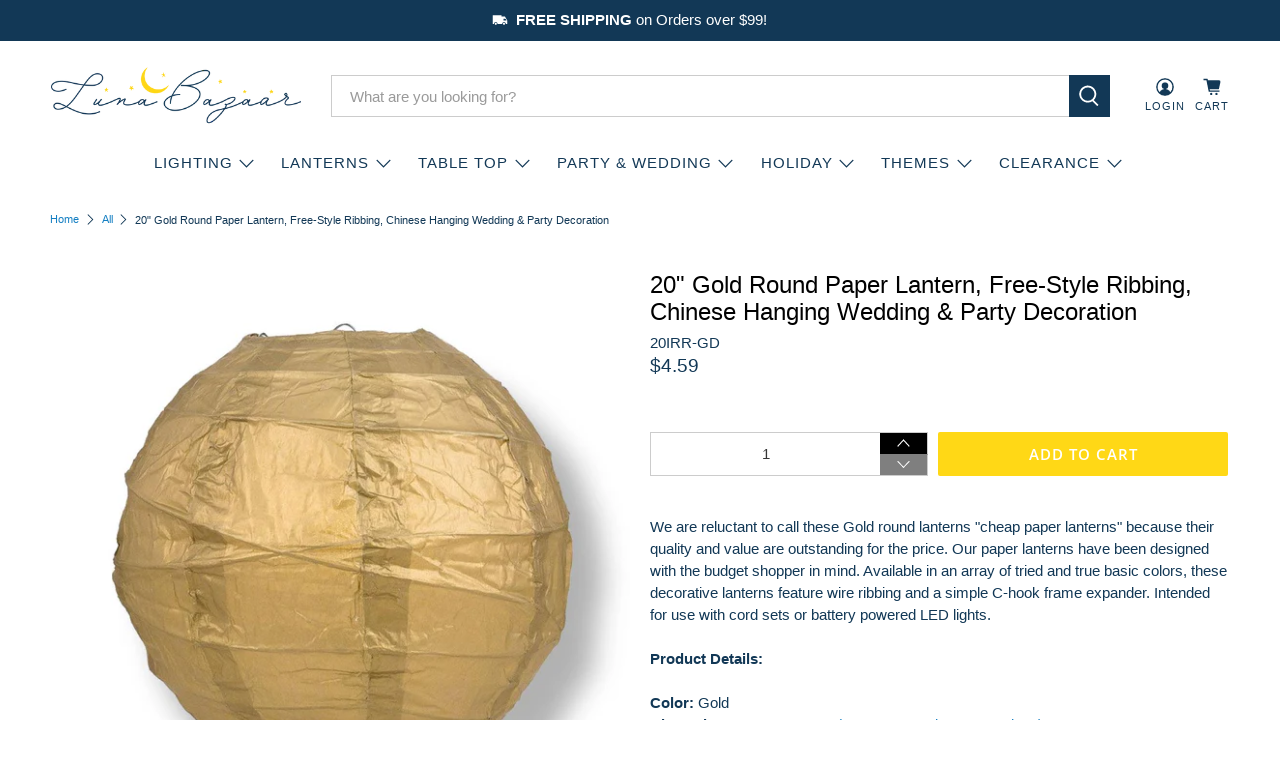

--- FILE ---
content_type: text/html; charset=utf-8
request_url: https://www.lunabazaar.com/products/20-gold-round-paper-lantern-crisscross-ribbing
body_size: 55772
content:


 <!doctype html>
<html class="no-js no-touch" lang="en">
<head> <script>
    window.Store = window.Store || {};
    window.Store.id = 46936293530;</script> <meta charset="utf-8"> <meta http-equiv="cleartype" content="on"> <meta name="robots" content="index,follow"> <meta name="viewport" content="width=device-width,initial-scale=1"> <meta name="theme-color" content="#ffffff"> <link rel="canonical" href="https://www.lunabazaar.com/products/20-gold-round-paper-lantern-crisscross-ribbing"><title>20&quot; Gold Round Paper Lantern, Free-Style Ribbing, Chinese Hanging Wedd - Luna Bazaar | Boho &amp; Vintage Style Decor</title> <!-- DNS prefetches --> <link rel="dns-prefetch" href="https://cdn.shopify.com"> <link rel="dns-prefetch" href="https://fonts.shopify.com"> <link rel="dns-prefetch" href="https://monorail-edge.shopifysvc.com"> <link rel="dns-prefetch" href="https://ajax.googleapis.com"> <!-- Preconnects --> <link rel="preconnect" href="https://cdn.shopify.com" crossorigin> <link rel="preconnect" href="https://fonts.shopify.com" crossorigin> <link rel="preconnect" href="https://monorail-edge.shopifysvc.com"> <link rel="preconnect" href="https://ajax.googleapis.com"> <!-- Preloads --> <!-- Preload CSS --> <link rel="preload" href="//www.lunabazaar.com/cdn/shop/t/21/assets/fancybox.css?v=30466120580444283401688698320" as="style"> <link rel="preload" href="//www.lunabazaar.com/cdn/shop/t/21/assets/styles.css?v=156517946519487782281764187760" as="style"> <!-- Preload JS --> <link rel="preload" href="https://ajax.googleapis.com/ajax/libs/jquery/3.6.0/jquery.min.js" as="script"> <link rel="preload" href="//www.lunabazaar.com/cdn/shop/t/21/assets/vendors.js?v=11282825012671617991688698321" as="script"> <link rel="preload" href="//www.lunabazaar.com/cdn/shop/t/21/assets/utilities.js?v=25832753826261734251688698321" as="script"> <link rel="preload" href="//www.lunabazaar.com/cdn/shop/t/21/assets/app.js?v=55067168562071907141688698347" as="script"> <link rel="preload" href="/services/javascripts/currencies.js" as="script"> <link rel="preload" href="//www.lunabazaar.com/cdn/shop/t/21/assets/currencyConversion.js?v=131509219858779596601688698320" as="script"> <!-- CSS for Flex --> <link rel="stylesheet" href="//www.lunabazaar.com/cdn/shop/t/21/assets/fancybox.css?v=30466120580444283401688698320"> <link rel="stylesheet" href="//www.lunabazaar.com/cdn/shop/t/21/assets/styles.css?v=156517946519487782281764187760"> <script>
    window.PXUTheme = window.PXUTheme || {};
    window.PXUTheme.version = '4.0.1';
    window.PXUTheme.name = 'Flex';</script> <script>
    

window.PXUTheme = window.PXUTheme || {};


window.PXUTheme.info = {
  name: 'Flex',
  version: '3.0.0'
}


window.PXUTheme.currency = {};
window.PXUTheme.currency.show_multiple_currencies = false;
window.PXUTheme.currency.presentment_currency = "USD";
window.PXUTheme.currency.default_currency = "USD";
window.PXUTheme.currency.display_format = "money_format";
window.PXUTheme.currency.money_format = "${{amount}}";
window.PXUTheme.currency.money_format_no_currency = "${{amount}}";
window.PXUTheme.currency.money_format_currency = "${{amount}} USD";
window.PXUTheme.currency.native_multi_currency = true;
window.PXUTheme.currency.iso_code = "USD";
window.PXUTheme.currency.symbol = "$";



window.PXUTheme.allCountryOptionTags = "\u003coption value=\"United States\" data-provinces=\"[[\u0026quot;Alabama\u0026quot;,\u0026quot;Alabama\u0026quot;],[\u0026quot;Alaska\u0026quot;,\u0026quot;Alaska\u0026quot;],[\u0026quot;American Samoa\u0026quot;,\u0026quot;American Samoa\u0026quot;],[\u0026quot;Arizona\u0026quot;,\u0026quot;Arizona\u0026quot;],[\u0026quot;Arkansas\u0026quot;,\u0026quot;Arkansas\u0026quot;],[\u0026quot;Armed Forces Americas\u0026quot;,\u0026quot;Armed Forces Americas\u0026quot;],[\u0026quot;Armed Forces Europe\u0026quot;,\u0026quot;Armed Forces Europe\u0026quot;],[\u0026quot;Armed Forces Pacific\u0026quot;,\u0026quot;Armed Forces Pacific\u0026quot;],[\u0026quot;California\u0026quot;,\u0026quot;California\u0026quot;],[\u0026quot;Colorado\u0026quot;,\u0026quot;Colorado\u0026quot;],[\u0026quot;Connecticut\u0026quot;,\u0026quot;Connecticut\u0026quot;],[\u0026quot;Delaware\u0026quot;,\u0026quot;Delaware\u0026quot;],[\u0026quot;District of Columbia\u0026quot;,\u0026quot;Washington DC\u0026quot;],[\u0026quot;Federated States of Micronesia\u0026quot;,\u0026quot;Micronesia\u0026quot;],[\u0026quot;Florida\u0026quot;,\u0026quot;Florida\u0026quot;],[\u0026quot;Georgia\u0026quot;,\u0026quot;Georgia\u0026quot;],[\u0026quot;Guam\u0026quot;,\u0026quot;Guam\u0026quot;],[\u0026quot;Hawaii\u0026quot;,\u0026quot;Hawaii\u0026quot;],[\u0026quot;Idaho\u0026quot;,\u0026quot;Idaho\u0026quot;],[\u0026quot;Illinois\u0026quot;,\u0026quot;Illinois\u0026quot;],[\u0026quot;Indiana\u0026quot;,\u0026quot;Indiana\u0026quot;],[\u0026quot;Iowa\u0026quot;,\u0026quot;Iowa\u0026quot;],[\u0026quot;Kansas\u0026quot;,\u0026quot;Kansas\u0026quot;],[\u0026quot;Kentucky\u0026quot;,\u0026quot;Kentucky\u0026quot;],[\u0026quot;Louisiana\u0026quot;,\u0026quot;Louisiana\u0026quot;],[\u0026quot;Maine\u0026quot;,\u0026quot;Maine\u0026quot;],[\u0026quot;Marshall Islands\u0026quot;,\u0026quot;Marshall Islands\u0026quot;],[\u0026quot;Maryland\u0026quot;,\u0026quot;Maryland\u0026quot;],[\u0026quot;Massachusetts\u0026quot;,\u0026quot;Massachusetts\u0026quot;],[\u0026quot;Michigan\u0026quot;,\u0026quot;Michigan\u0026quot;],[\u0026quot;Minnesota\u0026quot;,\u0026quot;Minnesota\u0026quot;],[\u0026quot;Mississippi\u0026quot;,\u0026quot;Mississippi\u0026quot;],[\u0026quot;Missouri\u0026quot;,\u0026quot;Missouri\u0026quot;],[\u0026quot;Montana\u0026quot;,\u0026quot;Montana\u0026quot;],[\u0026quot;Nebraska\u0026quot;,\u0026quot;Nebraska\u0026quot;],[\u0026quot;Nevada\u0026quot;,\u0026quot;Nevada\u0026quot;],[\u0026quot;New Hampshire\u0026quot;,\u0026quot;New Hampshire\u0026quot;],[\u0026quot;New Jersey\u0026quot;,\u0026quot;New Jersey\u0026quot;],[\u0026quot;New Mexico\u0026quot;,\u0026quot;New Mexico\u0026quot;],[\u0026quot;New York\u0026quot;,\u0026quot;New York\u0026quot;],[\u0026quot;North Carolina\u0026quot;,\u0026quot;North Carolina\u0026quot;],[\u0026quot;North Dakota\u0026quot;,\u0026quot;North Dakota\u0026quot;],[\u0026quot;Northern Mariana Islands\u0026quot;,\u0026quot;Northern Mariana Islands\u0026quot;],[\u0026quot;Ohio\u0026quot;,\u0026quot;Ohio\u0026quot;],[\u0026quot;Oklahoma\u0026quot;,\u0026quot;Oklahoma\u0026quot;],[\u0026quot;Oregon\u0026quot;,\u0026quot;Oregon\u0026quot;],[\u0026quot;Palau\u0026quot;,\u0026quot;Palau\u0026quot;],[\u0026quot;Pennsylvania\u0026quot;,\u0026quot;Pennsylvania\u0026quot;],[\u0026quot;Puerto Rico\u0026quot;,\u0026quot;Puerto Rico\u0026quot;],[\u0026quot;Rhode Island\u0026quot;,\u0026quot;Rhode Island\u0026quot;],[\u0026quot;South Carolina\u0026quot;,\u0026quot;South Carolina\u0026quot;],[\u0026quot;South Dakota\u0026quot;,\u0026quot;South Dakota\u0026quot;],[\u0026quot;Tennessee\u0026quot;,\u0026quot;Tennessee\u0026quot;],[\u0026quot;Texas\u0026quot;,\u0026quot;Texas\u0026quot;],[\u0026quot;Utah\u0026quot;,\u0026quot;Utah\u0026quot;],[\u0026quot;Vermont\u0026quot;,\u0026quot;Vermont\u0026quot;],[\u0026quot;Virgin Islands\u0026quot;,\u0026quot;U.S. Virgin Islands\u0026quot;],[\u0026quot;Virginia\u0026quot;,\u0026quot;Virginia\u0026quot;],[\u0026quot;Washington\u0026quot;,\u0026quot;Washington\u0026quot;],[\u0026quot;West Virginia\u0026quot;,\u0026quot;West Virginia\u0026quot;],[\u0026quot;Wisconsin\u0026quot;,\u0026quot;Wisconsin\u0026quot;],[\u0026quot;Wyoming\u0026quot;,\u0026quot;Wyoming\u0026quot;]]\"\u003eUnited States\u003c\/option\u003e\n\u003coption value=\"---\" data-provinces=\"[]\"\u003e---\u003c\/option\u003e\n\u003coption value=\"Afghanistan\" data-provinces=\"[]\"\u003eAfghanistan\u003c\/option\u003e\n\u003coption value=\"Aland Islands\" data-provinces=\"[]\"\u003eÅland Islands\u003c\/option\u003e\n\u003coption value=\"Albania\" data-provinces=\"[]\"\u003eAlbania\u003c\/option\u003e\n\u003coption value=\"Algeria\" data-provinces=\"[]\"\u003eAlgeria\u003c\/option\u003e\n\u003coption value=\"Andorra\" data-provinces=\"[]\"\u003eAndorra\u003c\/option\u003e\n\u003coption value=\"Angola\" data-provinces=\"[]\"\u003eAngola\u003c\/option\u003e\n\u003coption value=\"Anguilla\" data-provinces=\"[]\"\u003eAnguilla\u003c\/option\u003e\n\u003coption value=\"Antigua And Barbuda\" data-provinces=\"[]\"\u003eAntigua \u0026 Barbuda\u003c\/option\u003e\n\u003coption value=\"Argentina\" data-provinces=\"[[\u0026quot;Buenos Aires\u0026quot;,\u0026quot;Buenos Aires Province\u0026quot;],[\u0026quot;Catamarca\u0026quot;,\u0026quot;Catamarca\u0026quot;],[\u0026quot;Chaco\u0026quot;,\u0026quot;Chaco\u0026quot;],[\u0026quot;Chubut\u0026quot;,\u0026quot;Chubut\u0026quot;],[\u0026quot;Ciudad Autónoma de Buenos Aires\u0026quot;,\u0026quot;Buenos Aires (Autonomous City)\u0026quot;],[\u0026quot;Corrientes\u0026quot;,\u0026quot;Corrientes\u0026quot;],[\u0026quot;Córdoba\u0026quot;,\u0026quot;Córdoba\u0026quot;],[\u0026quot;Entre Ríos\u0026quot;,\u0026quot;Entre Ríos\u0026quot;],[\u0026quot;Formosa\u0026quot;,\u0026quot;Formosa\u0026quot;],[\u0026quot;Jujuy\u0026quot;,\u0026quot;Jujuy\u0026quot;],[\u0026quot;La Pampa\u0026quot;,\u0026quot;La Pampa\u0026quot;],[\u0026quot;La Rioja\u0026quot;,\u0026quot;La Rioja\u0026quot;],[\u0026quot;Mendoza\u0026quot;,\u0026quot;Mendoza\u0026quot;],[\u0026quot;Misiones\u0026quot;,\u0026quot;Misiones\u0026quot;],[\u0026quot;Neuquén\u0026quot;,\u0026quot;Neuquén\u0026quot;],[\u0026quot;Río Negro\u0026quot;,\u0026quot;Río Negro\u0026quot;],[\u0026quot;Salta\u0026quot;,\u0026quot;Salta\u0026quot;],[\u0026quot;San Juan\u0026quot;,\u0026quot;San Juan\u0026quot;],[\u0026quot;San Luis\u0026quot;,\u0026quot;San Luis\u0026quot;],[\u0026quot;Santa Cruz\u0026quot;,\u0026quot;Santa Cruz\u0026quot;],[\u0026quot;Santa Fe\u0026quot;,\u0026quot;Santa Fe\u0026quot;],[\u0026quot;Santiago Del Estero\u0026quot;,\u0026quot;Santiago del Estero\u0026quot;],[\u0026quot;Tierra Del Fuego\u0026quot;,\u0026quot;Tierra del Fuego\u0026quot;],[\u0026quot;Tucumán\u0026quot;,\u0026quot;Tucumán\u0026quot;]]\"\u003eArgentina\u003c\/option\u003e\n\u003coption value=\"Armenia\" data-provinces=\"[]\"\u003eArmenia\u003c\/option\u003e\n\u003coption value=\"Aruba\" data-provinces=\"[]\"\u003eAruba\u003c\/option\u003e\n\u003coption value=\"Ascension Island\" data-provinces=\"[]\"\u003eAscension Island\u003c\/option\u003e\n\u003coption value=\"Australia\" data-provinces=\"[[\u0026quot;Australian Capital Territory\u0026quot;,\u0026quot;Australian Capital Territory\u0026quot;],[\u0026quot;New South Wales\u0026quot;,\u0026quot;New South Wales\u0026quot;],[\u0026quot;Northern Territory\u0026quot;,\u0026quot;Northern Territory\u0026quot;],[\u0026quot;Queensland\u0026quot;,\u0026quot;Queensland\u0026quot;],[\u0026quot;South Australia\u0026quot;,\u0026quot;South Australia\u0026quot;],[\u0026quot;Tasmania\u0026quot;,\u0026quot;Tasmania\u0026quot;],[\u0026quot;Victoria\u0026quot;,\u0026quot;Victoria\u0026quot;],[\u0026quot;Western Australia\u0026quot;,\u0026quot;Western Australia\u0026quot;]]\"\u003eAustralia\u003c\/option\u003e\n\u003coption value=\"Austria\" data-provinces=\"[]\"\u003eAustria\u003c\/option\u003e\n\u003coption value=\"Azerbaijan\" data-provinces=\"[]\"\u003eAzerbaijan\u003c\/option\u003e\n\u003coption value=\"Bahamas\" data-provinces=\"[]\"\u003eBahamas\u003c\/option\u003e\n\u003coption value=\"Bahrain\" data-provinces=\"[]\"\u003eBahrain\u003c\/option\u003e\n\u003coption value=\"Bangladesh\" data-provinces=\"[]\"\u003eBangladesh\u003c\/option\u003e\n\u003coption value=\"Barbados\" data-provinces=\"[]\"\u003eBarbados\u003c\/option\u003e\n\u003coption value=\"Belarus\" data-provinces=\"[]\"\u003eBelarus\u003c\/option\u003e\n\u003coption value=\"Belgium\" data-provinces=\"[]\"\u003eBelgium\u003c\/option\u003e\n\u003coption value=\"Belize\" data-provinces=\"[]\"\u003eBelize\u003c\/option\u003e\n\u003coption value=\"Benin\" data-provinces=\"[]\"\u003eBenin\u003c\/option\u003e\n\u003coption value=\"Bermuda\" data-provinces=\"[]\"\u003eBermuda\u003c\/option\u003e\n\u003coption value=\"Bhutan\" data-provinces=\"[]\"\u003eBhutan\u003c\/option\u003e\n\u003coption value=\"Bolivia\" data-provinces=\"[]\"\u003eBolivia\u003c\/option\u003e\n\u003coption value=\"Bosnia And Herzegovina\" data-provinces=\"[]\"\u003eBosnia \u0026 Herzegovina\u003c\/option\u003e\n\u003coption value=\"Botswana\" data-provinces=\"[]\"\u003eBotswana\u003c\/option\u003e\n\u003coption value=\"Brazil\" data-provinces=\"[[\u0026quot;Acre\u0026quot;,\u0026quot;Acre\u0026quot;],[\u0026quot;Alagoas\u0026quot;,\u0026quot;Alagoas\u0026quot;],[\u0026quot;Amapá\u0026quot;,\u0026quot;Amapá\u0026quot;],[\u0026quot;Amazonas\u0026quot;,\u0026quot;Amazonas\u0026quot;],[\u0026quot;Bahia\u0026quot;,\u0026quot;Bahia\u0026quot;],[\u0026quot;Ceará\u0026quot;,\u0026quot;Ceará\u0026quot;],[\u0026quot;Distrito Federal\u0026quot;,\u0026quot;Federal District\u0026quot;],[\u0026quot;Espírito Santo\u0026quot;,\u0026quot;Espírito Santo\u0026quot;],[\u0026quot;Goiás\u0026quot;,\u0026quot;Goiás\u0026quot;],[\u0026quot;Maranhão\u0026quot;,\u0026quot;Maranhão\u0026quot;],[\u0026quot;Mato Grosso\u0026quot;,\u0026quot;Mato Grosso\u0026quot;],[\u0026quot;Mato Grosso do Sul\u0026quot;,\u0026quot;Mato Grosso do Sul\u0026quot;],[\u0026quot;Minas Gerais\u0026quot;,\u0026quot;Minas Gerais\u0026quot;],[\u0026quot;Paraná\u0026quot;,\u0026quot;Paraná\u0026quot;],[\u0026quot;Paraíba\u0026quot;,\u0026quot;Paraíba\u0026quot;],[\u0026quot;Pará\u0026quot;,\u0026quot;Pará\u0026quot;],[\u0026quot;Pernambuco\u0026quot;,\u0026quot;Pernambuco\u0026quot;],[\u0026quot;Piauí\u0026quot;,\u0026quot;Piauí\u0026quot;],[\u0026quot;Rio Grande do Norte\u0026quot;,\u0026quot;Rio Grande do Norte\u0026quot;],[\u0026quot;Rio Grande do Sul\u0026quot;,\u0026quot;Rio Grande do Sul\u0026quot;],[\u0026quot;Rio de Janeiro\u0026quot;,\u0026quot;Rio de Janeiro\u0026quot;],[\u0026quot;Rondônia\u0026quot;,\u0026quot;Rondônia\u0026quot;],[\u0026quot;Roraima\u0026quot;,\u0026quot;Roraima\u0026quot;],[\u0026quot;Santa Catarina\u0026quot;,\u0026quot;Santa Catarina\u0026quot;],[\u0026quot;Sergipe\u0026quot;,\u0026quot;Sergipe\u0026quot;],[\u0026quot;São Paulo\u0026quot;,\u0026quot;São Paulo\u0026quot;],[\u0026quot;Tocantins\u0026quot;,\u0026quot;Tocantins\u0026quot;]]\"\u003eBrazil\u003c\/option\u003e\n\u003coption value=\"British Indian Ocean Territory\" data-provinces=\"[]\"\u003eBritish Indian Ocean Territory\u003c\/option\u003e\n\u003coption value=\"Virgin Islands, British\" data-provinces=\"[]\"\u003eBritish Virgin Islands\u003c\/option\u003e\n\u003coption value=\"Brunei\" data-provinces=\"[]\"\u003eBrunei\u003c\/option\u003e\n\u003coption value=\"Bulgaria\" data-provinces=\"[]\"\u003eBulgaria\u003c\/option\u003e\n\u003coption value=\"Burkina Faso\" data-provinces=\"[]\"\u003eBurkina Faso\u003c\/option\u003e\n\u003coption value=\"Burundi\" data-provinces=\"[]\"\u003eBurundi\u003c\/option\u003e\n\u003coption value=\"Cambodia\" data-provinces=\"[]\"\u003eCambodia\u003c\/option\u003e\n\u003coption value=\"Republic of Cameroon\" data-provinces=\"[]\"\u003eCameroon\u003c\/option\u003e\n\u003coption value=\"Canada\" data-provinces=\"[[\u0026quot;Alberta\u0026quot;,\u0026quot;Alberta\u0026quot;],[\u0026quot;British Columbia\u0026quot;,\u0026quot;British Columbia\u0026quot;],[\u0026quot;Manitoba\u0026quot;,\u0026quot;Manitoba\u0026quot;],[\u0026quot;New Brunswick\u0026quot;,\u0026quot;New Brunswick\u0026quot;],[\u0026quot;Newfoundland and Labrador\u0026quot;,\u0026quot;Newfoundland and Labrador\u0026quot;],[\u0026quot;Northwest Territories\u0026quot;,\u0026quot;Northwest Territories\u0026quot;],[\u0026quot;Nova Scotia\u0026quot;,\u0026quot;Nova Scotia\u0026quot;],[\u0026quot;Nunavut\u0026quot;,\u0026quot;Nunavut\u0026quot;],[\u0026quot;Ontario\u0026quot;,\u0026quot;Ontario\u0026quot;],[\u0026quot;Prince Edward Island\u0026quot;,\u0026quot;Prince Edward Island\u0026quot;],[\u0026quot;Quebec\u0026quot;,\u0026quot;Quebec\u0026quot;],[\u0026quot;Saskatchewan\u0026quot;,\u0026quot;Saskatchewan\u0026quot;],[\u0026quot;Yukon\u0026quot;,\u0026quot;Yukon\u0026quot;]]\"\u003eCanada\u003c\/option\u003e\n\u003coption value=\"Cape Verde\" data-provinces=\"[]\"\u003eCape Verde\u003c\/option\u003e\n\u003coption value=\"Caribbean Netherlands\" data-provinces=\"[]\"\u003eCaribbean Netherlands\u003c\/option\u003e\n\u003coption value=\"Cayman Islands\" data-provinces=\"[]\"\u003eCayman Islands\u003c\/option\u003e\n\u003coption value=\"Central African Republic\" data-provinces=\"[]\"\u003eCentral African Republic\u003c\/option\u003e\n\u003coption value=\"Chad\" data-provinces=\"[]\"\u003eChad\u003c\/option\u003e\n\u003coption value=\"Chile\" data-provinces=\"[[\u0026quot;Antofagasta\u0026quot;,\u0026quot;Antofagasta\u0026quot;],[\u0026quot;Araucanía\u0026quot;,\u0026quot;Araucanía\u0026quot;],[\u0026quot;Arica and Parinacota\u0026quot;,\u0026quot;Arica y Parinacota\u0026quot;],[\u0026quot;Atacama\u0026quot;,\u0026quot;Atacama\u0026quot;],[\u0026quot;Aysén\u0026quot;,\u0026quot;Aysén\u0026quot;],[\u0026quot;Biobío\u0026quot;,\u0026quot;Bío Bío\u0026quot;],[\u0026quot;Coquimbo\u0026quot;,\u0026quot;Coquimbo\u0026quot;],[\u0026quot;Los Lagos\u0026quot;,\u0026quot;Los Lagos\u0026quot;],[\u0026quot;Los Ríos\u0026quot;,\u0026quot;Los Ríos\u0026quot;],[\u0026quot;Magallanes\u0026quot;,\u0026quot;Magallanes Region\u0026quot;],[\u0026quot;Maule\u0026quot;,\u0026quot;Maule\u0026quot;],[\u0026quot;O\u0026#39;Higgins\u0026quot;,\u0026quot;Libertador General Bernardo O’Higgins\u0026quot;],[\u0026quot;Santiago\u0026quot;,\u0026quot;Santiago Metropolitan\u0026quot;],[\u0026quot;Tarapacá\u0026quot;,\u0026quot;Tarapacá\u0026quot;],[\u0026quot;Valparaíso\u0026quot;,\u0026quot;Valparaíso\u0026quot;],[\u0026quot;Ñuble\u0026quot;,\u0026quot;Ñuble\u0026quot;]]\"\u003eChile\u003c\/option\u003e\n\u003coption value=\"China\" data-provinces=\"[[\u0026quot;Anhui\u0026quot;,\u0026quot;Anhui\u0026quot;],[\u0026quot;Beijing\u0026quot;,\u0026quot;Beijing\u0026quot;],[\u0026quot;Chongqing\u0026quot;,\u0026quot;Chongqing\u0026quot;],[\u0026quot;Fujian\u0026quot;,\u0026quot;Fujian\u0026quot;],[\u0026quot;Gansu\u0026quot;,\u0026quot;Gansu\u0026quot;],[\u0026quot;Guangdong\u0026quot;,\u0026quot;Guangdong\u0026quot;],[\u0026quot;Guangxi\u0026quot;,\u0026quot;Guangxi\u0026quot;],[\u0026quot;Guizhou\u0026quot;,\u0026quot;Guizhou\u0026quot;],[\u0026quot;Hainan\u0026quot;,\u0026quot;Hainan\u0026quot;],[\u0026quot;Hebei\u0026quot;,\u0026quot;Hebei\u0026quot;],[\u0026quot;Heilongjiang\u0026quot;,\u0026quot;Heilongjiang\u0026quot;],[\u0026quot;Henan\u0026quot;,\u0026quot;Henan\u0026quot;],[\u0026quot;Hubei\u0026quot;,\u0026quot;Hubei\u0026quot;],[\u0026quot;Hunan\u0026quot;,\u0026quot;Hunan\u0026quot;],[\u0026quot;Inner Mongolia\u0026quot;,\u0026quot;Inner Mongolia\u0026quot;],[\u0026quot;Jiangsu\u0026quot;,\u0026quot;Jiangsu\u0026quot;],[\u0026quot;Jiangxi\u0026quot;,\u0026quot;Jiangxi\u0026quot;],[\u0026quot;Jilin\u0026quot;,\u0026quot;Jilin\u0026quot;],[\u0026quot;Liaoning\u0026quot;,\u0026quot;Liaoning\u0026quot;],[\u0026quot;Ningxia\u0026quot;,\u0026quot;Ningxia\u0026quot;],[\u0026quot;Qinghai\u0026quot;,\u0026quot;Qinghai\u0026quot;],[\u0026quot;Shaanxi\u0026quot;,\u0026quot;Shaanxi\u0026quot;],[\u0026quot;Shandong\u0026quot;,\u0026quot;Shandong\u0026quot;],[\u0026quot;Shanghai\u0026quot;,\u0026quot;Shanghai\u0026quot;],[\u0026quot;Shanxi\u0026quot;,\u0026quot;Shanxi\u0026quot;],[\u0026quot;Sichuan\u0026quot;,\u0026quot;Sichuan\u0026quot;],[\u0026quot;Tianjin\u0026quot;,\u0026quot;Tianjin\u0026quot;],[\u0026quot;Xinjiang\u0026quot;,\u0026quot;Xinjiang\u0026quot;],[\u0026quot;Xizang\u0026quot;,\u0026quot;Tibet\u0026quot;],[\u0026quot;Yunnan\u0026quot;,\u0026quot;Yunnan\u0026quot;],[\u0026quot;Zhejiang\u0026quot;,\u0026quot;Zhejiang\u0026quot;]]\"\u003eChina\u003c\/option\u003e\n\u003coption value=\"Christmas Island\" data-provinces=\"[]\"\u003eChristmas Island\u003c\/option\u003e\n\u003coption value=\"Cocos (Keeling) Islands\" data-provinces=\"[]\"\u003eCocos (Keeling) Islands\u003c\/option\u003e\n\u003coption value=\"Colombia\" data-provinces=\"[[\u0026quot;Amazonas\u0026quot;,\u0026quot;Amazonas\u0026quot;],[\u0026quot;Antioquia\u0026quot;,\u0026quot;Antioquia\u0026quot;],[\u0026quot;Arauca\u0026quot;,\u0026quot;Arauca\u0026quot;],[\u0026quot;Atlántico\u0026quot;,\u0026quot;Atlántico\u0026quot;],[\u0026quot;Bogotá, D.C.\u0026quot;,\u0026quot;Capital District\u0026quot;],[\u0026quot;Bolívar\u0026quot;,\u0026quot;Bolívar\u0026quot;],[\u0026quot;Boyacá\u0026quot;,\u0026quot;Boyacá\u0026quot;],[\u0026quot;Caldas\u0026quot;,\u0026quot;Caldas\u0026quot;],[\u0026quot;Caquetá\u0026quot;,\u0026quot;Caquetá\u0026quot;],[\u0026quot;Casanare\u0026quot;,\u0026quot;Casanare\u0026quot;],[\u0026quot;Cauca\u0026quot;,\u0026quot;Cauca\u0026quot;],[\u0026quot;Cesar\u0026quot;,\u0026quot;Cesar\u0026quot;],[\u0026quot;Chocó\u0026quot;,\u0026quot;Chocó\u0026quot;],[\u0026quot;Cundinamarca\u0026quot;,\u0026quot;Cundinamarca\u0026quot;],[\u0026quot;Córdoba\u0026quot;,\u0026quot;Córdoba\u0026quot;],[\u0026quot;Guainía\u0026quot;,\u0026quot;Guainía\u0026quot;],[\u0026quot;Guaviare\u0026quot;,\u0026quot;Guaviare\u0026quot;],[\u0026quot;Huila\u0026quot;,\u0026quot;Huila\u0026quot;],[\u0026quot;La Guajira\u0026quot;,\u0026quot;La Guajira\u0026quot;],[\u0026quot;Magdalena\u0026quot;,\u0026quot;Magdalena\u0026quot;],[\u0026quot;Meta\u0026quot;,\u0026quot;Meta\u0026quot;],[\u0026quot;Nariño\u0026quot;,\u0026quot;Nariño\u0026quot;],[\u0026quot;Norte de Santander\u0026quot;,\u0026quot;Norte de Santander\u0026quot;],[\u0026quot;Putumayo\u0026quot;,\u0026quot;Putumayo\u0026quot;],[\u0026quot;Quindío\u0026quot;,\u0026quot;Quindío\u0026quot;],[\u0026quot;Risaralda\u0026quot;,\u0026quot;Risaralda\u0026quot;],[\u0026quot;San Andrés, Providencia y Santa Catalina\u0026quot;,\u0026quot;San Andrés \\u0026 Providencia\u0026quot;],[\u0026quot;Santander\u0026quot;,\u0026quot;Santander\u0026quot;],[\u0026quot;Sucre\u0026quot;,\u0026quot;Sucre\u0026quot;],[\u0026quot;Tolima\u0026quot;,\u0026quot;Tolima\u0026quot;],[\u0026quot;Valle del Cauca\u0026quot;,\u0026quot;Valle del Cauca\u0026quot;],[\u0026quot;Vaupés\u0026quot;,\u0026quot;Vaupés\u0026quot;],[\u0026quot;Vichada\u0026quot;,\u0026quot;Vichada\u0026quot;]]\"\u003eColombia\u003c\/option\u003e\n\u003coption value=\"Comoros\" data-provinces=\"[]\"\u003eComoros\u003c\/option\u003e\n\u003coption value=\"Congo\" data-provinces=\"[]\"\u003eCongo - Brazzaville\u003c\/option\u003e\n\u003coption value=\"Congo, The Democratic Republic Of The\" data-provinces=\"[]\"\u003eCongo - Kinshasa\u003c\/option\u003e\n\u003coption value=\"Cook Islands\" data-provinces=\"[]\"\u003eCook Islands\u003c\/option\u003e\n\u003coption value=\"Costa Rica\" data-provinces=\"[[\u0026quot;Alajuela\u0026quot;,\u0026quot;Alajuela\u0026quot;],[\u0026quot;Cartago\u0026quot;,\u0026quot;Cartago\u0026quot;],[\u0026quot;Guanacaste\u0026quot;,\u0026quot;Guanacaste\u0026quot;],[\u0026quot;Heredia\u0026quot;,\u0026quot;Heredia\u0026quot;],[\u0026quot;Limón\u0026quot;,\u0026quot;Limón\u0026quot;],[\u0026quot;Puntarenas\u0026quot;,\u0026quot;Puntarenas\u0026quot;],[\u0026quot;San José\u0026quot;,\u0026quot;San José\u0026quot;]]\"\u003eCosta Rica\u003c\/option\u003e\n\u003coption value=\"Croatia\" data-provinces=\"[]\"\u003eCroatia\u003c\/option\u003e\n\u003coption value=\"Curaçao\" data-provinces=\"[]\"\u003eCuraçao\u003c\/option\u003e\n\u003coption value=\"Cyprus\" data-provinces=\"[]\"\u003eCyprus\u003c\/option\u003e\n\u003coption value=\"Czech Republic\" data-provinces=\"[]\"\u003eCzechia\u003c\/option\u003e\n\u003coption value=\"Côte d'Ivoire\" data-provinces=\"[]\"\u003eCôte d’Ivoire\u003c\/option\u003e\n\u003coption value=\"Denmark\" data-provinces=\"[]\"\u003eDenmark\u003c\/option\u003e\n\u003coption value=\"Djibouti\" data-provinces=\"[]\"\u003eDjibouti\u003c\/option\u003e\n\u003coption value=\"Dominica\" data-provinces=\"[]\"\u003eDominica\u003c\/option\u003e\n\u003coption value=\"Dominican Republic\" data-provinces=\"[]\"\u003eDominican Republic\u003c\/option\u003e\n\u003coption value=\"Ecuador\" data-provinces=\"[]\"\u003eEcuador\u003c\/option\u003e\n\u003coption value=\"Egypt\" data-provinces=\"[[\u0026quot;6th of October\u0026quot;,\u0026quot;6th of October\u0026quot;],[\u0026quot;Al Sharqia\u0026quot;,\u0026quot;Al Sharqia\u0026quot;],[\u0026quot;Alexandria\u0026quot;,\u0026quot;Alexandria\u0026quot;],[\u0026quot;Aswan\u0026quot;,\u0026quot;Aswan\u0026quot;],[\u0026quot;Asyut\u0026quot;,\u0026quot;Asyut\u0026quot;],[\u0026quot;Beheira\u0026quot;,\u0026quot;Beheira\u0026quot;],[\u0026quot;Beni Suef\u0026quot;,\u0026quot;Beni Suef\u0026quot;],[\u0026quot;Cairo\u0026quot;,\u0026quot;Cairo\u0026quot;],[\u0026quot;Dakahlia\u0026quot;,\u0026quot;Dakahlia\u0026quot;],[\u0026quot;Damietta\u0026quot;,\u0026quot;Damietta\u0026quot;],[\u0026quot;Faiyum\u0026quot;,\u0026quot;Faiyum\u0026quot;],[\u0026quot;Gharbia\u0026quot;,\u0026quot;Gharbia\u0026quot;],[\u0026quot;Giza\u0026quot;,\u0026quot;Giza\u0026quot;],[\u0026quot;Helwan\u0026quot;,\u0026quot;Helwan\u0026quot;],[\u0026quot;Ismailia\u0026quot;,\u0026quot;Ismailia\u0026quot;],[\u0026quot;Kafr el-Sheikh\u0026quot;,\u0026quot;Kafr el-Sheikh\u0026quot;],[\u0026quot;Luxor\u0026quot;,\u0026quot;Luxor\u0026quot;],[\u0026quot;Matrouh\u0026quot;,\u0026quot;Matrouh\u0026quot;],[\u0026quot;Minya\u0026quot;,\u0026quot;Minya\u0026quot;],[\u0026quot;Monufia\u0026quot;,\u0026quot;Monufia\u0026quot;],[\u0026quot;New Valley\u0026quot;,\u0026quot;New Valley\u0026quot;],[\u0026quot;North Sinai\u0026quot;,\u0026quot;North Sinai\u0026quot;],[\u0026quot;Port Said\u0026quot;,\u0026quot;Port Said\u0026quot;],[\u0026quot;Qalyubia\u0026quot;,\u0026quot;Qalyubia\u0026quot;],[\u0026quot;Qena\u0026quot;,\u0026quot;Qena\u0026quot;],[\u0026quot;Red Sea\u0026quot;,\u0026quot;Red Sea\u0026quot;],[\u0026quot;Sohag\u0026quot;,\u0026quot;Sohag\u0026quot;],[\u0026quot;South Sinai\u0026quot;,\u0026quot;South Sinai\u0026quot;],[\u0026quot;Suez\u0026quot;,\u0026quot;Suez\u0026quot;]]\"\u003eEgypt\u003c\/option\u003e\n\u003coption value=\"El Salvador\" data-provinces=\"[[\u0026quot;Ahuachapán\u0026quot;,\u0026quot;Ahuachapán\u0026quot;],[\u0026quot;Cabañas\u0026quot;,\u0026quot;Cabañas\u0026quot;],[\u0026quot;Chalatenango\u0026quot;,\u0026quot;Chalatenango\u0026quot;],[\u0026quot;Cuscatlán\u0026quot;,\u0026quot;Cuscatlán\u0026quot;],[\u0026quot;La Libertad\u0026quot;,\u0026quot;La Libertad\u0026quot;],[\u0026quot;La Paz\u0026quot;,\u0026quot;La Paz\u0026quot;],[\u0026quot;La Unión\u0026quot;,\u0026quot;La Unión\u0026quot;],[\u0026quot;Morazán\u0026quot;,\u0026quot;Morazán\u0026quot;],[\u0026quot;San Miguel\u0026quot;,\u0026quot;San Miguel\u0026quot;],[\u0026quot;San Salvador\u0026quot;,\u0026quot;San Salvador\u0026quot;],[\u0026quot;San Vicente\u0026quot;,\u0026quot;San Vicente\u0026quot;],[\u0026quot;Santa Ana\u0026quot;,\u0026quot;Santa Ana\u0026quot;],[\u0026quot;Sonsonate\u0026quot;,\u0026quot;Sonsonate\u0026quot;],[\u0026quot;Usulután\u0026quot;,\u0026quot;Usulután\u0026quot;]]\"\u003eEl Salvador\u003c\/option\u003e\n\u003coption value=\"Equatorial Guinea\" data-provinces=\"[]\"\u003eEquatorial Guinea\u003c\/option\u003e\n\u003coption value=\"Eritrea\" data-provinces=\"[]\"\u003eEritrea\u003c\/option\u003e\n\u003coption value=\"Estonia\" data-provinces=\"[]\"\u003eEstonia\u003c\/option\u003e\n\u003coption value=\"Eswatini\" data-provinces=\"[]\"\u003eEswatini\u003c\/option\u003e\n\u003coption value=\"Ethiopia\" data-provinces=\"[]\"\u003eEthiopia\u003c\/option\u003e\n\u003coption value=\"Falkland Islands (Malvinas)\" data-provinces=\"[]\"\u003eFalkland Islands\u003c\/option\u003e\n\u003coption value=\"Faroe Islands\" data-provinces=\"[]\"\u003eFaroe Islands\u003c\/option\u003e\n\u003coption value=\"Fiji\" data-provinces=\"[]\"\u003eFiji\u003c\/option\u003e\n\u003coption value=\"Finland\" data-provinces=\"[]\"\u003eFinland\u003c\/option\u003e\n\u003coption value=\"France\" data-provinces=\"[]\"\u003eFrance\u003c\/option\u003e\n\u003coption value=\"French Guiana\" data-provinces=\"[]\"\u003eFrench Guiana\u003c\/option\u003e\n\u003coption value=\"French Polynesia\" data-provinces=\"[]\"\u003eFrench Polynesia\u003c\/option\u003e\n\u003coption value=\"French Southern Territories\" data-provinces=\"[]\"\u003eFrench Southern Territories\u003c\/option\u003e\n\u003coption value=\"Gabon\" data-provinces=\"[]\"\u003eGabon\u003c\/option\u003e\n\u003coption value=\"Gambia\" data-provinces=\"[]\"\u003eGambia\u003c\/option\u003e\n\u003coption value=\"Georgia\" data-provinces=\"[]\"\u003eGeorgia\u003c\/option\u003e\n\u003coption value=\"Germany\" data-provinces=\"[]\"\u003eGermany\u003c\/option\u003e\n\u003coption value=\"Ghana\" data-provinces=\"[]\"\u003eGhana\u003c\/option\u003e\n\u003coption value=\"Gibraltar\" data-provinces=\"[]\"\u003eGibraltar\u003c\/option\u003e\n\u003coption value=\"Greece\" data-provinces=\"[]\"\u003eGreece\u003c\/option\u003e\n\u003coption value=\"Greenland\" data-provinces=\"[]\"\u003eGreenland\u003c\/option\u003e\n\u003coption value=\"Grenada\" data-provinces=\"[]\"\u003eGrenada\u003c\/option\u003e\n\u003coption value=\"Guadeloupe\" data-provinces=\"[]\"\u003eGuadeloupe\u003c\/option\u003e\n\u003coption value=\"Guatemala\" data-provinces=\"[[\u0026quot;Alta Verapaz\u0026quot;,\u0026quot;Alta Verapaz\u0026quot;],[\u0026quot;Baja Verapaz\u0026quot;,\u0026quot;Baja Verapaz\u0026quot;],[\u0026quot;Chimaltenango\u0026quot;,\u0026quot;Chimaltenango\u0026quot;],[\u0026quot;Chiquimula\u0026quot;,\u0026quot;Chiquimula\u0026quot;],[\u0026quot;El Progreso\u0026quot;,\u0026quot;El Progreso\u0026quot;],[\u0026quot;Escuintla\u0026quot;,\u0026quot;Escuintla\u0026quot;],[\u0026quot;Guatemala\u0026quot;,\u0026quot;Guatemala\u0026quot;],[\u0026quot;Huehuetenango\u0026quot;,\u0026quot;Huehuetenango\u0026quot;],[\u0026quot;Izabal\u0026quot;,\u0026quot;Izabal\u0026quot;],[\u0026quot;Jalapa\u0026quot;,\u0026quot;Jalapa\u0026quot;],[\u0026quot;Jutiapa\u0026quot;,\u0026quot;Jutiapa\u0026quot;],[\u0026quot;Petén\u0026quot;,\u0026quot;Petén\u0026quot;],[\u0026quot;Quetzaltenango\u0026quot;,\u0026quot;Quetzaltenango\u0026quot;],[\u0026quot;Quiché\u0026quot;,\u0026quot;Quiché\u0026quot;],[\u0026quot;Retalhuleu\u0026quot;,\u0026quot;Retalhuleu\u0026quot;],[\u0026quot;Sacatepéquez\u0026quot;,\u0026quot;Sacatepéquez\u0026quot;],[\u0026quot;San Marcos\u0026quot;,\u0026quot;San Marcos\u0026quot;],[\u0026quot;Santa Rosa\u0026quot;,\u0026quot;Santa Rosa\u0026quot;],[\u0026quot;Sololá\u0026quot;,\u0026quot;Sololá\u0026quot;],[\u0026quot;Suchitepéquez\u0026quot;,\u0026quot;Suchitepéquez\u0026quot;],[\u0026quot;Totonicapán\u0026quot;,\u0026quot;Totonicapán\u0026quot;],[\u0026quot;Zacapa\u0026quot;,\u0026quot;Zacapa\u0026quot;]]\"\u003eGuatemala\u003c\/option\u003e\n\u003coption value=\"Guernsey\" data-provinces=\"[]\"\u003eGuernsey\u003c\/option\u003e\n\u003coption value=\"Guinea\" data-provinces=\"[]\"\u003eGuinea\u003c\/option\u003e\n\u003coption value=\"Guinea Bissau\" data-provinces=\"[]\"\u003eGuinea-Bissau\u003c\/option\u003e\n\u003coption value=\"Guyana\" data-provinces=\"[]\"\u003eGuyana\u003c\/option\u003e\n\u003coption value=\"Haiti\" data-provinces=\"[]\"\u003eHaiti\u003c\/option\u003e\n\u003coption value=\"Honduras\" data-provinces=\"[]\"\u003eHonduras\u003c\/option\u003e\n\u003coption value=\"Hong Kong\" data-provinces=\"[[\u0026quot;Hong Kong Island\u0026quot;,\u0026quot;Hong Kong Island\u0026quot;],[\u0026quot;Kowloon\u0026quot;,\u0026quot;Kowloon\u0026quot;],[\u0026quot;New Territories\u0026quot;,\u0026quot;New Territories\u0026quot;]]\"\u003eHong Kong SAR\u003c\/option\u003e\n\u003coption value=\"Hungary\" data-provinces=\"[]\"\u003eHungary\u003c\/option\u003e\n\u003coption value=\"Iceland\" data-provinces=\"[]\"\u003eIceland\u003c\/option\u003e\n\u003coption value=\"India\" data-provinces=\"[[\u0026quot;Andaman and Nicobar Islands\u0026quot;,\u0026quot;Andaman and Nicobar Islands\u0026quot;],[\u0026quot;Andhra Pradesh\u0026quot;,\u0026quot;Andhra Pradesh\u0026quot;],[\u0026quot;Arunachal Pradesh\u0026quot;,\u0026quot;Arunachal Pradesh\u0026quot;],[\u0026quot;Assam\u0026quot;,\u0026quot;Assam\u0026quot;],[\u0026quot;Bihar\u0026quot;,\u0026quot;Bihar\u0026quot;],[\u0026quot;Chandigarh\u0026quot;,\u0026quot;Chandigarh\u0026quot;],[\u0026quot;Chhattisgarh\u0026quot;,\u0026quot;Chhattisgarh\u0026quot;],[\u0026quot;Dadra and Nagar Haveli\u0026quot;,\u0026quot;Dadra and Nagar Haveli\u0026quot;],[\u0026quot;Daman and Diu\u0026quot;,\u0026quot;Daman and Diu\u0026quot;],[\u0026quot;Delhi\u0026quot;,\u0026quot;Delhi\u0026quot;],[\u0026quot;Goa\u0026quot;,\u0026quot;Goa\u0026quot;],[\u0026quot;Gujarat\u0026quot;,\u0026quot;Gujarat\u0026quot;],[\u0026quot;Haryana\u0026quot;,\u0026quot;Haryana\u0026quot;],[\u0026quot;Himachal Pradesh\u0026quot;,\u0026quot;Himachal Pradesh\u0026quot;],[\u0026quot;Jammu and Kashmir\u0026quot;,\u0026quot;Jammu and Kashmir\u0026quot;],[\u0026quot;Jharkhand\u0026quot;,\u0026quot;Jharkhand\u0026quot;],[\u0026quot;Karnataka\u0026quot;,\u0026quot;Karnataka\u0026quot;],[\u0026quot;Kerala\u0026quot;,\u0026quot;Kerala\u0026quot;],[\u0026quot;Ladakh\u0026quot;,\u0026quot;Ladakh\u0026quot;],[\u0026quot;Lakshadweep\u0026quot;,\u0026quot;Lakshadweep\u0026quot;],[\u0026quot;Madhya Pradesh\u0026quot;,\u0026quot;Madhya Pradesh\u0026quot;],[\u0026quot;Maharashtra\u0026quot;,\u0026quot;Maharashtra\u0026quot;],[\u0026quot;Manipur\u0026quot;,\u0026quot;Manipur\u0026quot;],[\u0026quot;Meghalaya\u0026quot;,\u0026quot;Meghalaya\u0026quot;],[\u0026quot;Mizoram\u0026quot;,\u0026quot;Mizoram\u0026quot;],[\u0026quot;Nagaland\u0026quot;,\u0026quot;Nagaland\u0026quot;],[\u0026quot;Odisha\u0026quot;,\u0026quot;Odisha\u0026quot;],[\u0026quot;Puducherry\u0026quot;,\u0026quot;Puducherry\u0026quot;],[\u0026quot;Punjab\u0026quot;,\u0026quot;Punjab\u0026quot;],[\u0026quot;Rajasthan\u0026quot;,\u0026quot;Rajasthan\u0026quot;],[\u0026quot;Sikkim\u0026quot;,\u0026quot;Sikkim\u0026quot;],[\u0026quot;Tamil Nadu\u0026quot;,\u0026quot;Tamil Nadu\u0026quot;],[\u0026quot;Telangana\u0026quot;,\u0026quot;Telangana\u0026quot;],[\u0026quot;Tripura\u0026quot;,\u0026quot;Tripura\u0026quot;],[\u0026quot;Uttar Pradesh\u0026quot;,\u0026quot;Uttar Pradesh\u0026quot;],[\u0026quot;Uttarakhand\u0026quot;,\u0026quot;Uttarakhand\u0026quot;],[\u0026quot;West Bengal\u0026quot;,\u0026quot;West Bengal\u0026quot;]]\"\u003eIndia\u003c\/option\u003e\n\u003coption value=\"Indonesia\" data-provinces=\"[[\u0026quot;Aceh\u0026quot;,\u0026quot;Aceh\u0026quot;],[\u0026quot;Bali\u0026quot;,\u0026quot;Bali\u0026quot;],[\u0026quot;Bangka Belitung\u0026quot;,\u0026quot;Bangka–Belitung Islands\u0026quot;],[\u0026quot;Banten\u0026quot;,\u0026quot;Banten\u0026quot;],[\u0026quot;Bengkulu\u0026quot;,\u0026quot;Bengkulu\u0026quot;],[\u0026quot;Gorontalo\u0026quot;,\u0026quot;Gorontalo\u0026quot;],[\u0026quot;Jakarta\u0026quot;,\u0026quot;Jakarta\u0026quot;],[\u0026quot;Jambi\u0026quot;,\u0026quot;Jambi\u0026quot;],[\u0026quot;Jawa Barat\u0026quot;,\u0026quot;West Java\u0026quot;],[\u0026quot;Jawa Tengah\u0026quot;,\u0026quot;Central Java\u0026quot;],[\u0026quot;Jawa Timur\u0026quot;,\u0026quot;East Java\u0026quot;],[\u0026quot;Kalimantan Barat\u0026quot;,\u0026quot;West Kalimantan\u0026quot;],[\u0026quot;Kalimantan Selatan\u0026quot;,\u0026quot;South Kalimantan\u0026quot;],[\u0026quot;Kalimantan Tengah\u0026quot;,\u0026quot;Central Kalimantan\u0026quot;],[\u0026quot;Kalimantan Timur\u0026quot;,\u0026quot;East Kalimantan\u0026quot;],[\u0026quot;Kalimantan Utara\u0026quot;,\u0026quot;North Kalimantan\u0026quot;],[\u0026quot;Kepulauan Riau\u0026quot;,\u0026quot;Riau Islands\u0026quot;],[\u0026quot;Lampung\u0026quot;,\u0026quot;Lampung\u0026quot;],[\u0026quot;Maluku\u0026quot;,\u0026quot;Maluku\u0026quot;],[\u0026quot;Maluku Utara\u0026quot;,\u0026quot;North Maluku\u0026quot;],[\u0026quot;North Sumatra\u0026quot;,\u0026quot;North Sumatra\u0026quot;],[\u0026quot;Nusa Tenggara Barat\u0026quot;,\u0026quot;West Nusa Tenggara\u0026quot;],[\u0026quot;Nusa Tenggara Timur\u0026quot;,\u0026quot;East Nusa Tenggara\u0026quot;],[\u0026quot;Papua\u0026quot;,\u0026quot;Papua\u0026quot;],[\u0026quot;Papua Barat\u0026quot;,\u0026quot;West Papua\u0026quot;],[\u0026quot;Riau\u0026quot;,\u0026quot;Riau\u0026quot;],[\u0026quot;South Sumatra\u0026quot;,\u0026quot;South Sumatra\u0026quot;],[\u0026quot;Sulawesi Barat\u0026quot;,\u0026quot;West Sulawesi\u0026quot;],[\u0026quot;Sulawesi Selatan\u0026quot;,\u0026quot;South Sulawesi\u0026quot;],[\u0026quot;Sulawesi Tengah\u0026quot;,\u0026quot;Central Sulawesi\u0026quot;],[\u0026quot;Sulawesi Tenggara\u0026quot;,\u0026quot;Southeast Sulawesi\u0026quot;],[\u0026quot;Sulawesi Utara\u0026quot;,\u0026quot;North Sulawesi\u0026quot;],[\u0026quot;West Sumatra\u0026quot;,\u0026quot;West Sumatra\u0026quot;],[\u0026quot;Yogyakarta\u0026quot;,\u0026quot;Yogyakarta\u0026quot;]]\"\u003eIndonesia\u003c\/option\u003e\n\u003coption value=\"Iraq\" data-provinces=\"[]\"\u003eIraq\u003c\/option\u003e\n\u003coption value=\"Ireland\" data-provinces=\"[[\u0026quot;Carlow\u0026quot;,\u0026quot;Carlow\u0026quot;],[\u0026quot;Cavan\u0026quot;,\u0026quot;Cavan\u0026quot;],[\u0026quot;Clare\u0026quot;,\u0026quot;Clare\u0026quot;],[\u0026quot;Cork\u0026quot;,\u0026quot;Cork\u0026quot;],[\u0026quot;Donegal\u0026quot;,\u0026quot;Donegal\u0026quot;],[\u0026quot;Dublin\u0026quot;,\u0026quot;Dublin\u0026quot;],[\u0026quot;Galway\u0026quot;,\u0026quot;Galway\u0026quot;],[\u0026quot;Kerry\u0026quot;,\u0026quot;Kerry\u0026quot;],[\u0026quot;Kildare\u0026quot;,\u0026quot;Kildare\u0026quot;],[\u0026quot;Kilkenny\u0026quot;,\u0026quot;Kilkenny\u0026quot;],[\u0026quot;Laois\u0026quot;,\u0026quot;Laois\u0026quot;],[\u0026quot;Leitrim\u0026quot;,\u0026quot;Leitrim\u0026quot;],[\u0026quot;Limerick\u0026quot;,\u0026quot;Limerick\u0026quot;],[\u0026quot;Longford\u0026quot;,\u0026quot;Longford\u0026quot;],[\u0026quot;Louth\u0026quot;,\u0026quot;Louth\u0026quot;],[\u0026quot;Mayo\u0026quot;,\u0026quot;Mayo\u0026quot;],[\u0026quot;Meath\u0026quot;,\u0026quot;Meath\u0026quot;],[\u0026quot;Monaghan\u0026quot;,\u0026quot;Monaghan\u0026quot;],[\u0026quot;Offaly\u0026quot;,\u0026quot;Offaly\u0026quot;],[\u0026quot;Roscommon\u0026quot;,\u0026quot;Roscommon\u0026quot;],[\u0026quot;Sligo\u0026quot;,\u0026quot;Sligo\u0026quot;],[\u0026quot;Tipperary\u0026quot;,\u0026quot;Tipperary\u0026quot;],[\u0026quot;Waterford\u0026quot;,\u0026quot;Waterford\u0026quot;],[\u0026quot;Westmeath\u0026quot;,\u0026quot;Westmeath\u0026quot;],[\u0026quot;Wexford\u0026quot;,\u0026quot;Wexford\u0026quot;],[\u0026quot;Wicklow\u0026quot;,\u0026quot;Wicklow\u0026quot;]]\"\u003eIreland\u003c\/option\u003e\n\u003coption value=\"Isle Of Man\" data-provinces=\"[]\"\u003eIsle of Man\u003c\/option\u003e\n\u003coption value=\"Israel\" data-provinces=\"[]\"\u003eIsrael\u003c\/option\u003e\n\u003coption value=\"Italy\" data-provinces=\"[[\u0026quot;Agrigento\u0026quot;,\u0026quot;Agrigento\u0026quot;],[\u0026quot;Alessandria\u0026quot;,\u0026quot;Alessandria\u0026quot;],[\u0026quot;Ancona\u0026quot;,\u0026quot;Ancona\u0026quot;],[\u0026quot;Aosta\u0026quot;,\u0026quot;Aosta Valley\u0026quot;],[\u0026quot;Arezzo\u0026quot;,\u0026quot;Arezzo\u0026quot;],[\u0026quot;Ascoli Piceno\u0026quot;,\u0026quot;Ascoli Piceno\u0026quot;],[\u0026quot;Asti\u0026quot;,\u0026quot;Asti\u0026quot;],[\u0026quot;Avellino\u0026quot;,\u0026quot;Avellino\u0026quot;],[\u0026quot;Bari\u0026quot;,\u0026quot;Bari\u0026quot;],[\u0026quot;Barletta-Andria-Trani\u0026quot;,\u0026quot;Barletta-Andria-Trani\u0026quot;],[\u0026quot;Belluno\u0026quot;,\u0026quot;Belluno\u0026quot;],[\u0026quot;Benevento\u0026quot;,\u0026quot;Benevento\u0026quot;],[\u0026quot;Bergamo\u0026quot;,\u0026quot;Bergamo\u0026quot;],[\u0026quot;Biella\u0026quot;,\u0026quot;Biella\u0026quot;],[\u0026quot;Bologna\u0026quot;,\u0026quot;Bologna\u0026quot;],[\u0026quot;Bolzano\u0026quot;,\u0026quot;South Tyrol\u0026quot;],[\u0026quot;Brescia\u0026quot;,\u0026quot;Brescia\u0026quot;],[\u0026quot;Brindisi\u0026quot;,\u0026quot;Brindisi\u0026quot;],[\u0026quot;Cagliari\u0026quot;,\u0026quot;Cagliari\u0026quot;],[\u0026quot;Caltanissetta\u0026quot;,\u0026quot;Caltanissetta\u0026quot;],[\u0026quot;Campobasso\u0026quot;,\u0026quot;Campobasso\u0026quot;],[\u0026quot;Carbonia-Iglesias\u0026quot;,\u0026quot;Carbonia-Iglesias\u0026quot;],[\u0026quot;Caserta\u0026quot;,\u0026quot;Caserta\u0026quot;],[\u0026quot;Catania\u0026quot;,\u0026quot;Catania\u0026quot;],[\u0026quot;Catanzaro\u0026quot;,\u0026quot;Catanzaro\u0026quot;],[\u0026quot;Chieti\u0026quot;,\u0026quot;Chieti\u0026quot;],[\u0026quot;Como\u0026quot;,\u0026quot;Como\u0026quot;],[\u0026quot;Cosenza\u0026quot;,\u0026quot;Cosenza\u0026quot;],[\u0026quot;Cremona\u0026quot;,\u0026quot;Cremona\u0026quot;],[\u0026quot;Crotone\u0026quot;,\u0026quot;Crotone\u0026quot;],[\u0026quot;Cuneo\u0026quot;,\u0026quot;Cuneo\u0026quot;],[\u0026quot;Enna\u0026quot;,\u0026quot;Enna\u0026quot;],[\u0026quot;Fermo\u0026quot;,\u0026quot;Fermo\u0026quot;],[\u0026quot;Ferrara\u0026quot;,\u0026quot;Ferrara\u0026quot;],[\u0026quot;Firenze\u0026quot;,\u0026quot;Florence\u0026quot;],[\u0026quot;Foggia\u0026quot;,\u0026quot;Foggia\u0026quot;],[\u0026quot;Forlì-Cesena\u0026quot;,\u0026quot;Forlì-Cesena\u0026quot;],[\u0026quot;Frosinone\u0026quot;,\u0026quot;Frosinone\u0026quot;],[\u0026quot;Genova\u0026quot;,\u0026quot;Genoa\u0026quot;],[\u0026quot;Gorizia\u0026quot;,\u0026quot;Gorizia\u0026quot;],[\u0026quot;Grosseto\u0026quot;,\u0026quot;Grosseto\u0026quot;],[\u0026quot;Imperia\u0026quot;,\u0026quot;Imperia\u0026quot;],[\u0026quot;Isernia\u0026quot;,\u0026quot;Isernia\u0026quot;],[\u0026quot;L\u0026#39;Aquila\u0026quot;,\u0026quot;L’Aquila\u0026quot;],[\u0026quot;La Spezia\u0026quot;,\u0026quot;La Spezia\u0026quot;],[\u0026quot;Latina\u0026quot;,\u0026quot;Latina\u0026quot;],[\u0026quot;Lecce\u0026quot;,\u0026quot;Lecce\u0026quot;],[\u0026quot;Lecco\u0026quot;,\u0026quot;Lecco\u0026quot;],[\u0026quot;Livorno\u0026quot;,\u0026quot;Livorno\u0026quot;],[\u0026quot;Lodi\u0026quot;,\u0026quot;Lodi\u0026quot;],[\u0026quot;Lucca\u0026quot;,\u0026quot;Lucca\u0026quot;],[\u0026quot;Macerata\u0026quot;,\u0026quot;Macerata\u0026quot;],[\u0026quot;Mantova\u0026quot;,\u0026quot;Mantua\u0026quot;],[\u0026quot;Massa-Carrara\u0026quot;,\u0026quot;Massa and Carrara\u0026quot;],[\u0026quot;Matera\u0026quot;,\u0026quot;Matera\u0026quot;],[\u0026quot;Medio Campidano\u0026quot;,\u0026quot;Medio Campidano\u0026quot;],[\u0026quot;Messina\u0026quot;,\u0026quot;Messina\u0026quot;],[\u0026quot;Milano\u0026quot;,\u0026quot;Milan\u0026quot;],[\u0026quot;Modena\u0026quot;,\u0026quot;Modena\u0026quot;],[\u0026quot;Monza e Brianza\u0026quot;,\u0026quot;Monza and Brianza\u0026quot;],[\u0026quot;Napoli\u0026quot;,\u0026quot;Naples\u0026quot;],[\u0026quot;Novara\u0026quot;,\u0026quot;Novara\u0026quot;],[\u0026quot;Nuoro\u0026quot;,\u0026quot;Nuoro\u0026quot;],[\u0026quot;Ogliastra\u0026quot;,\u0026quot;Ogliastra\u0026quot;],[\u0026quot;Olbia-Tempio\u0026quot;,\u0026quot;Olbia-Tempio\u0026quot;],[\u0026quot;Oristano\u0026quot;,\u0026quot;Oristano\u0026quot;],[\u0026quot;Padova\u0026quot;,\u0026quot;Padua\u0026quot;],[\u0026quot;Palermo\u0026quot;,\u0026quot;Palermo\u0026quot;],[\u0026quot;Parma\u0026quot;,\u0026quot;Parma\u0026quot;],[\u0026quot;Pavia\u0026quot;,\u0026quot;Pavia\u0026quot;],[\u0026quot;Perugia\u0026quot;,\u0026quot;Perugia\u0026quot;],[\u0026quot;Pesaro e Urbino\u0026quot;,\u0026quot;Pesaro and Urbino\u0026quot;],[\u0026quot;Pescara\u0026quot;,\u0026quot;Pescara\u0026quot;],[\u0026quot;Piacenza\u0026quot;,\u0026quot;Piacenza\u0026quot;],[\u0026quot;Pisa\u0026quot;,\u0026quot;Pisa\u0026quot;],[\u0026quot;Pistoia\u0026quot;,\u0026quot;Pistoia\u0026quot;],[\u0026quot;Pordenone\u0026quot;,\u0026quot;Pordenone\u0026quot;],[\u0026quot;Potenza\u0026quot;,\u0026quot;Potenza\u0026quot;],[\u0026quot;Prato\u0026quot;,\u0026quot;Prato\u0026quot;],[\u0026quot;Ragusa\u0026quot;,\u0026quot;Ragusa\u0026quot;],[\u0026quot;Ravenna\u0026quot;,\u0026quot;Ravenna\u0026quot;],[\u0026quot;Reggio Calabria\u0026quot;,\u0026quot;Reggio Calabria\u0026quot;],[\u0026quot;Reggio Emilia\u0026quot;,\u0026quot;Reggio Emilia\u0026quot;],[\u0026quot;Rieti\u0026quot;,\u0026quot;Rieti\u0026quot;],[\u0026quot;Rimini\u0026quot;,\u0026quot;Rimini\u0026quot;],[\u0026quot;Roma\u0026quot;,\u0026quot;Rome\u0026quot;],[\u0026quot;Rovigo\u0026quot;,\u0026quot;Rovigo\u0026quot;],[\u0026quot;Salerno\u0026quot;,\u0026quot;Salerno\u0026quot;],[\u0026quot;Sassari\u0026quot;,\u0026quot;Sassari\u0026quot;],[\u0026quot;Savona\u0026quot;,\u0026quot;Savona\u0026quot;],[\u0026quot;Siena\u0026quot;,\u0026quot;Siena\u0026quot;],[\u0026quot;Siracusa\u0026quot;,\u0026quot;Syracuse\u0026quot;],[\u0026quot;Sondrio\u0026quot;,\u0026quot;Sondrio\u0026quot;],[\u0026quot;Taranto\u0026quot;,\u0026quot;Taranto\u0026quot;],[\u0026quot;Teramo\u0026quot;,\u0026quot;Teramo\u0026quot;],[\u0026quot;Terni\u0026quot;,\u0026quot;Terni\u0026quot;],[\u0026quot;Torino\u0026quot;,\u0026quot;Turin\u0026quot;],[\u0026quot;Trapani\u0026quot;,\u0026quot;Trapani\u0026quot;],[\u0026quot;Trento\u0026quot;,\u0026quot;Trentino\u0026quot;],[\u0026quot;Treviso\u0026quot;,\u0026quot;Treviso\u0026quot;],[\u0026quot;Trieste\u0026quot;,\u0026quot;Trieste\u0026quot;],[\u0026quot;Udine\u0026quot;,\u0026quot;Udine\u0026quot;],[\u0026quot;Varese\u0026quot;,\u0026quot;Varese\u0026quot;],[\u0026quot;Venezia\u0026quot;,\u0026quot;Venice\u0026quot;],[\u0026quot;Verbano-Cusio-Ossola\u0026quot;,\u0026quot;Verbano-Cusio-Ossola\u0026quot;],[\u0026quot;Vercelli\u0026quot;,\u0026quot;Vercelli\u0026quot;],[\u0026quot;Verona\u0026quot;,\u0026quot;Verona\u0026quot;],[\u0026quot;Vibo Valentia\u0026quot;,\u0026quot;Vibo Valentia\u0026quot;],[\u0026quot;Vicenza\u0026quot;,\u0026quot;Vicenza\u0026quot;],[\u0026quot;Viterbo\u0026quot;,\u0026quot;Viterbo\u0026quot;]]\"\u003eItaly\u003c\/option\u003e\n\u003coption value=\"Jamaica\" data-provinces=\"[]\"\u003eJamaica\u003c\/option\u003e\n\u003coption value=\"Japan\" data-provinces=\"[[\u0026quot;Aichi\u0026quot;,\u0026quot;Aichi\u0026quot;],[\u0026quot;Akita\u0026quot;,\u0026quot;Akita\u0026quot;],[\u0026quot;Aomori\u0026quot;,\u0026quot;Aomori\u0026quot;],[\u0026quot;Chiba\u0026quot;,\u0026quot;Chiba\u0026quot;],[\u0026quot;Ehime\u0026quot;,\u0026quot;Ehime\u0026quot;],[\u0026quot;Fukui\u0026quot;,\u0026quot;Fukui\u0026quot;],[\u0026quot;Fukuoka\u0026quot;,\u0026quot;Fukuoka\u0026quot;],[\u0026quot;Fukushima\u0026quot;,\u0026quot;Fukushima\u0026quot;],[\u0026quot;Gifu\u0026quot;,\u0026quot;Gifu\u0026quot;],[\u0026quot;Gunma\u0026quot;,\u0026quot;Gunma\u0026quot;],[\u0026quot;Hiroshima\u0026quot;,\u0026quot;Hiroshima\u0026quot;],[\u0026quot;Hokkaidō\u0026quot;,\u0026quot;Hokkaido\u0026quot;],[\u0026quot;Hyōgo\u0026quot;,\u0026quot;Hyogo\u0026quot;],[\u0026quot;Ibaraki\u0026quot;,\u0026quot;Ibaraki\u0026quot;],[\u0026quot;Ishikawa\u0026quot;,\u0026quot;Ishikawa\u0026quot;],[\u0026quot;Iwate\u0026quot;,\u0026quot;Iwate\u0026quot;],[\u0026quot;Kagawa\u0026quot;,\u0026quot;Kagawa\u0026quot;],[\u0026quot;Kagoshima\u0026quot;,\u0026quot;Kagoshima\u0026quot;],[\u0026quot;Kanagawa\u0026quot;,\u0026quot;Kanagawa\u0026quot;],[\u0026quot;Kumamoto\u0026quot;,\u0026quot;Kumamoto\u0026quot;],[\u0026quot;Kyōto\u0026quot;,\u0026quot;Kyoto\u0026quot;],[\u0026quot;Kōchi\u0026quot;,\u0026quot;Kochi\u0026quot;],[\u0026quot;Mie\u0026quot;,\u0026quot;Mie\u0026quot;],[\u0026quot;Miyagi\u0026quot;,\u0026quot;Miyagi\u0026quot;],[\u0026quot;Miyazaki\u0026quot;,\u0026quot;Miyazaki\u0026quot;],[\u0026quot;Nagano\u0026quot;,\u0026quot;Nagano\u0026quot;],[\u0026quot;Nagasaki\u0026quot;,\u0026quot;Nagasaki\u0026quot;],[\u0026quot;Nara\u0026quot;,\u0026quot;Nara\u0026quot;],[\u0026quot;Niigata\u0026quot;,\u0026quot;Niigata\u0026quot;],[\u0026quot;Okayama\u0026quot;,\u0026quot;Okayama\u0026quot;],[\u0026quot;Okinawa\u0026quot;,\u0026quot;Okinawa\u0026quot;],[\u0026quot;Saga\u0026quot;,\u0026quot;Saga\u0026quot;],[\u0026quot;Saitama\u0026quot;,\u0026quot;Saitama\u0026quot;],[\u0026quot;Shiga\u0026quot;,\u0026quot;Shiga\u0026quot;],[\u0026quot;Shimane\u0026quot;,\u0026quot;Shimane\u0026quot;],[\u0026quot;Shizuoka\u0026quot;,\u0026quot;Shizuoka\u0026quot;],[\u0026quot;Tochigi\u0026quot;,\u0026quot;Tochigi\u0026quot;],[\u0026quot;Tokushima\u0026quot;,\u0026quot;Tokushima\u0026quot;],[\u0026quot;Tottori\u0026quot;,\u0026quot;Tottori\u0026quot;],[\u0026quot;Toyama\u0026quot;,\u0026quot;Toyama\u0026quot;],[\u0026quot;Tōkyō\u0026quot;,\u0026quot;Tokyo\u0026quot;],[\u0026quot;Wakayama\u0026quot;,\u0026quot;Wakayama\u0026quot;],[\u0026quot;Yamagata\u0026quot;,\u0026quot;Yamagata\u0026quot;],[\u0026quot;Yamaguchi\u0026quot;,\u0026quot;Yamaguchi\u0026quot;],[\u0026quot;Yamanashi\u0026quot;,\u0026quot;Yamanashi\u0026quot;],[\u0026quot;Ōita\u0026quot;,\u0026quot;Oita\u0026quot;],[\u0026quot;Ōsaka\u0026quot;,\u0026quot;Osaka\u0026quot;]]\"\u003eJapan\u003c\/option\u003e\n\u003coption value=\"Jersey\" data-provinces=\"[]\"\u003eJersey\u003c\/option\u003e\n\u003coption value=\"Jordan\" data-provinces=\"[]\"\u003eJordan\u003c\/option\u003e\n\u003coption value=\"Kazakhstan\" data-provinces=\"[]\"\u003eKazakhstan\u003c\/option\u003e\n\u003coption value=\"Kenya\" data-provinces=\"[]\"\u003eKenya\u003c\/option\u003e\n\u003coption value=\"Kiribati\" data-provinces=\"[]\"\u003eKiribati\u003c\/option\u003e\n\u003coption value=\"Kosovo\" data-provinces=\"[]\"\u003eKosovo\u003c\/option\u003e\n\u003coption value=\"Kuwait\" data-provinces=\"[[\u0026quot;Al Ahmadi\u0026quot;,\u0026quot;Al Ahmadi\u0026quot;],[\u0026quot;Al Asimah\u0026quot;,\u0026quot;Al Asimah\u0026quot;],[\u0026quot;Al Farwaniyah\u0026quot;,\u0026quot;Al Farwaniyah\u0026quot;],[\u0026quot;Al Jahra\u0026quot;,\u0026quot;Al Jahra\u0026quot;],[\u0026quot;Hawalli\u0026quot;,\u0026quot;Hawalli\u0026quot;],[\u0026quot;Mubarak Al-Kabeer\u0026quot;,\u0026quot;Mubarak Al-Kabeer\u0026quot;]]\"\u003eKuwait\u003c\/option\u003e\n\u003coption value=\"Kyrgyzstan\" data-provinces=\"[]\"\u003eKyrgyzstan\u003c\/option\u003e\n\u003coption value=\"Lao People's Democratic Republic\" data-provinces=\"[]\"\u003eLaos\u003c\/option\u003e\n\u003coption value=\"Latvia\" data-provinces=\"[]\"\u003eLatvia\u003c\/option\u003e\n\u003coption value=\"Lebanon\" data-provinces=\"[]\"\u003eLebanon\u003c\/option\u003e\n\u003coption value=\"Lesotho\" data-provinces=\"[]\"\u003eLesotho\u003c\/option\u003e\n\u003coption value=\"Liberia\" data-provinces=\"[]\"\u003eLiberia\u003c\/option\u003e\n\u003coption value=\"Libyan Arab Jamahiriya\" data-provinces=\"[]\"\u003eLibya\u003c\/option\u003e\n\u003coption value=\"Liechtenstein\" data-provinces=\"[]\"\u003eLiechtenstein\u003c\/option\u003e\n\u003coption value=\"Lithuania\" data-provinces=\"[]\"\u003eLithuania\u003c\/option\u003e\n\u003coption value=\"Luxembourg\" data-provinces=\"[]\"\u003eLuxembourg\u003c\/option\u003e\n\u003coption value=\"Macao\" data-provinces=\"[]\"\u003eMacao SAR\u003c\/option\u003e\n\u003coption value=\"Madagascar\" data-provinces=\"[]\"\u003eMadagascar\u003c\/option\u003e\n\u003coption value=\"Malawi\" data-provinces=\"[]\"\u003eMalawi\u003c\/option\u003e\n\u003coption value=\"Malaysia\" data-provinces=\"[[\u0026quot;Johor\u0026quot;,\u0026quot;Johor\u0026quot;],[\u0026quot;Kedah\u0026quot;,\u0026quot;Kedah\u0026quot;],[\u0026quot;Kelantan\u0026quot;,\u0026quot;Kelantan\u0026quot;],[\u0026quot;Kuala Lumpur\u0026quot;,\u0026quot;Kuala Lumpur\u0026quot;],[\u0026quot;Labuan\u0026quot;,\u0026quot;Labuan\u0026quot;],[\u0026quot;Melaka\u0026quot;,\u0026quot;Malacca\u0026quot;],[\u0026quot;Negeri Sembilan\u0026quot;,\u0026quot;Negeri Sembilan\u0026quot;],[\u0026quot;Pahang\u0026quot;,\u0026quot;Pahang\u0026quot;],[\u0026quot;Penang\u0026quot;,\u0026quot;Penang\u0026quot;],[\u0026quot;Perak\u0026quot;,\u0026quot;Perak\u0026quot;],[\u0026quot;Perlis\u0026quot;,\u0026quot;Perlis\u0026quot;],[\u0026quot;Putrajaya\u0026quot;,\u0026quot;Putrajaya\u0026quot;],[\u0026quot;Sabah\u0026quot;,\u0026quot;Sabah\u0026quot;],[\u0026quot;Sarawak\u0026quot;,\u0026quot;Sarawak\u0026quot;],[\u0026quot;Selangor\u0026quot;,\u0026quot;Selangor\u0026quot;],[\u0026quot;Terengganu\u0026quot;,\u0026quot;Terengganu\u0026quot;]]\"\u003eMalaysia\u003c\/option\u003e\n\u003coption value=\"Maldives\" data-provinces=\"[]\"\u003eMaldives\u003c\/option\u003e\n\u003coption value=\"Mali\" data-provinces=\"[]\"\u003eMali\u003c\/option\u003e\n\u003coption value=\"Malta\" data-provinces=\"[]\"\u003eMalta\u003c\/option\u003e\n\u003coption value=\"Martinique\" data-provinces=\"[]\"\u003eMartinique\u003c\/option\u003e\n\u003coption value=\"Mauritania\" data-provinces=\"[]\"\u003eMauritania\u003c\/option\u003e\n\u003coption value=\"Mauritius\" data-provinces=\"[]\"\u003eMauritius\u003c\/option\u003e\n\u003coption value=\"Mayotte\" data-provinces=\"[]\"\u003eMayotte\u003c\/option\u003e\n\u003coption value=\"Mexico\" data-provinces=\"[[\u0026quot;Aguascalientes\u0026quot;,\u0026quot;Aguascalientes\u0026quot;],[\u0026quot;Baja California\u0026quot;,\u0026quot;Baja California\u0026quot;],[\u0026quot;Baja California Sur\u0026quot;,\u0026quot;Baja California Sur\u0026quot;],[\u0026quot;Campeche\u0026quot;,\u0026quot;Campeche\u0026quot;],[\u0026quot;Chiapas\u0026quot;,\u0026quot;Chiapas\u0026quot;],[\u0026quot;Chihuahua\u0026quot;,\u0026quot;Chihuahua\u0026quot;],[\u0026quot;Ciudad de México\u0026quot;,\u0026quot;Ciudad de Mexico\u0026quot;],[\u0026quot;Coahuila\u0026quot;,\u0026quot;Coahuila\u0026quot;],[\u0026quot;Colima\u0026quot;,\u0026quot;Colima\u0026quot;],[\u0026quot;Durango\u0026quot;,\u0026quot;Durango\u0026quot;],[\u0026quot;Guanajuato\u0026quot;,\u0026quot;Guanajuato\u0026quot;],[\u0026quot;Guerrero\u0026quot;,\u0026quot;Guerrero\u0026quot;],[\u0026quot;Hidalgo\u0026quot;,\u0026quot;Hidalgo\u0026quot;],[\u0026quot;Jalisco\u0026quot;,\u0026quot;Jalisco\u0026quot;],[\u0026quot;Michoacán\u0026quot;,\u0026quot;Michoacán\u0026quot;],[\u0026quot;Morelos\u0026quot;,\u0026quot;Morelos\u0026quot;],[\u0026quot;México\u0026quot;,\u0026quot;Mexico State\u0026quot;],[\u0026quot;Nayarit\u0026quot;,\u0026quot;Nayarit\u0026quot;],[\u0026quot;Nuevo León\u0026quot;,\u0026quot;Nuevo León\u0026quot;],[\u0026quot;Oaxaca\u0026quot;,\u0026quot;Oaxaca\u0026quot;],[\u0026quot;Puebla\u0026quot;,\u0026quot;Puebla\u0026quot;],[\u0026quot;Querétaro\u0026quot;,\u0026quot;Querétaro\u0026quot;],[\u0026quot;Quintana Roo\u0026quot;,\u0026quot;Quintana Roo\u0026quot;],[\u0026quot;San Luis Potosí\u0026quot;,\u0026quot;San Luis Potosí\u0026quot;],[\u0026quot;Sinaloa\u0026quot;,\u0026quot;Sinaloa\u0026quot;],[\u0026quot;Sonora\u0026quot;,\u0026quot;Sonora\u0026quot;],[\u0026quot;Tabasco\u0026quot;,\u0026quot;Tabasco\u0026quot;],[\u0026quot;Tamaulipas\u0026quot;,\u0026quot;Tamaulipas\u0026quot;],[\u0026quot;Tlaxcala\u0026quot;,\u0026quot;Tlaxcala\u0026quot;],[\u0026quot;Veracruz\u0026quot;,\u0026quot;Veracruz\u0026quot;],[\u0026quot;Yucatán\u0026quot;,\u0026quot;Yucatán\u0026quot;],[\u0026quot;Zacatecas\u0026quot;,\u0026quot;Zacatecas\u0026quot;]]\"\u003eMexico\u003c\/option\u003e\n\u003coption value=\"Moldova, Republic of\" data-provinces=\"[]\"\u003eMoldova\u003c\/option\u003e\n\u003coption value=\"Monaco\" data-provinces=\"[]\"\u003eMonaco\u003c\/option\u003e\n\u003coption value=\"Mongolia\" data-provinces=\"[]\"\u003eMongolia\u003c\/option\u003e\n\u003coption value=\"Montenegro\" data-provinces=\"[]\"\u003eMontenegro\u003c\/option\u003e\n\u003coption value=\"Montserrat\" data-provinces=\"[]\"\u003eMontserrat\u003c\/option\u003e\n\u003coption value=\"Morocco\" data-provinces=\"[]\"\u003eMorocco\u003c\/option\u003e\n\u003coption value=\"Mozambique\" data-provinces=\"[]\"\u003eMozambique\u003c\/option\u003e\n\u003coption value=\"Myanmar\" data-provinces=\"[]\"\u003eMyanmar (Burma)\u003c\/option\u003e\n\u003coption value=\"Namibia\" data-provinces=\"[]\"\u003eNamibia\u003c\/option\u003e\n\u003coption value=\"Nauru\" data-provinces=\"[]\"\u003eNauru\u003c\/option\u003e\n\u003coption value=\"Nepal\" data-provinces=\"[]\"\u003eNepal\u003c\/option\u003e\n\u003coption value=\"Netherlands\" data-provinces=\"[]\"\u003eNetherlands\u003c\/option\u003e\n\u003coption value=\"New Caledonia\" data-provinces=\"[]\"\u003eNew Caledonia\u003c\/option\u003e\n\u003coption value=\"New Zealand\" data-provinces=\"[[\u0026quot;Auckland\u0026quot;,\u0026quot;Auckland\u0026quot;],[\u0026quot;Bay of Plenty\u0026quot;,\u0026quot;Bay of Plenty\u0026quot;],[\u0026quot;Canterbury\u0026quot;,\u0026quot;Canterbury\u0026quot;],[\u0026quot;Chatham Islands\u0026quot;,\u0026quot;Chatham Islands\u0026quot;],[\u0026quot;Gisborne\u0026quot;,\u0026quot;Gisborne\u0026quot;],[\u0026quot;Hawke\u0026#39;s Bay\u0026quot;,\u0026quot;Hawke’s Bay\u0026quot;],[\u0026quot;Manawatu-Wanganui\u0026quot;,\u0026quot;Manawatū-Whanganui\u0026quot;],[\u0026quot;Marlborough\u0026quot;,\u0026quot;Marlborough\u0026quot;],[\u0026quot;Nelson\u0026quot;,\u0026quot;Nelson\u0026quot;],[\u0026quot;Northland\u0026quot;,\u0026quot;Northland\u0026quot;],[\u0026quot;Otago\u0026quot;,\u0026quot;Otago\u0026quot;],[\u0026quot;Southland\u0026quot;,\u0026quot;Southland\u0026quot;],[\u0026quot;Taranaki\u0026quot;,\u0026quot;Taranaki\u0026quot;],[\u0026quot;Tasman\u0026quot;,\u0026quot;Tasman\u0026quot;],[\u0026quot;Waikato\u0026quot;,\u0026quot;Waikato\u0026quot;],[\u0026quot;Wellington\u0026quot;,\u0026quot;Wellington\u0026quot;],[\u0026quot;West Coast\u0026quot;,\u0026quot;West Coast\u0026quot;]]\"\u003eNew Zealand\u003c\/option\u003e\n\u003coption value=\"Nicaragua\" data-provinces=\"[]\"\u003eNicaragua\u003c\/option\u003e\n\u003coption value=\"Niger\" data-provinces=\"[]\"\u003eNiger\u003c\/option\u003e\n\u003coption value=\"Nigeria\" data-provinces=\"[[\u0026quot;Abia\u0026quot;,\u0026quot;Abia\u0026quot;],[\u0026quot;Abuja Federal Capital Territory\u0026quot;,\u0026quot;Federal Capital Territory\u0026quot;],[\u0026quot;Adamawa\u0026quot;,\u0026quot;Adamawa\u0026quot;],[\u0026quot;Akwa Ibom\u0026quot;,\u0026quot;Akwa Ibom\u0026quot;],[\u0026quot;Anambra\u0026quot;,\u0026quot;Anambra\u0026quot;],[\u0026quot;Bauchi\u0026quot;,\u0026quot;Bauchi\u0026quot;],[\u0026quot;Bayelsa\u0026quot;,\u0026quot;Bayelsa\u0026quot;],[\u0026quot;Benue\u0026quot;,\u0026quot;Benue\u0026quot;],[\u0026quot;Borno\u0026quot;,\u0026quot;Borno\u0026quot;],[\u0026quot;Cross River\u0026quot;,\u0026quot;Cross River\u0026quot;],[\u0026quot;Delta\u0026quot;,\u0026quot;Delta\u0026quot;],[\u0026quot;Ebonyi\u0026quot;,\u0026quot;Ebonyi\u0026quot;],[\u0026quot;Edo\u0026quot;,\u0026quot;Edo\u0026quot;],[\u0026quot;Ekiti\u0026quot;,\u0026quot;Ekiti\u0026quot;],[\u0026quot;Enugu\u0026quot;,\u0026quot;Enugu\u0026quot;],[\u0026quot;Gombe\u0026quot;,\u0026quot;Gombe\u0026quot;],[\u0026quot;Imo\u0026quot;,\u0026quot;Imo\u0026quot;],[\u0026quot;Jigawa\u0026quot;,\u0026quot;Jigawa\u0026quot;],[\u0026quot;Kaduna\u0026quot;,\u0026quot;Kaduna\u0026quot;],[\u0026quot;Kano\u0026quot;,\u0026quot;Kano\u0026quot;],[\u0026quot;Katsina\u0026quot;,\u0026quot;Katsina\u0026quot;],[\u0026quot;Kebbi\u0026quot;,\u0026quot;Kebbi\u0026quot;],[\u0026quot;Kogi\u0026quot;,\u0026quot;Kogi\u0026quot;],[\u0026quot;Kwara\u0026quot;,\u0026quot;Kwara\u0026quot;],[\u0026quot;Lagos\u0026quot;,\u0026quot;Lagos\u0026quot;],[\u0026quot;Nasarawa\u0026quot;,\u0026quot;Nasarawa\u0026quot;],[\u0026quot;Niger\u0026quot;,\u0026quot;Niger\u0026quot;],[\u0026quot;Ogun\u0026quot;,\u0026quot;Ogun\u0026quot;],[\u0026quot;Ondo\u0026quot;,\u0026quot;Ondo\u0026quot;],[\u0026quot;Osun\u0026quot;,\u0026quot;Osun\u0026quot;],[\u0026quot;Oyo\u0026quot;,\u0026quot;Oyo\u0026quot;],[\u0026quot;Plateau\u0026quot;,\u0026quot;Plateau\u0026quot;],[\u0026quot;Rivers\u0026quot;,\u0026quot;Rivers\u0026quot;],[\u0026quot;Sokoto\u0026quot;,\u0026quot;Sokoto\u0026quot;],[\u0026quot;Taraba\u0026quot;,\u0026quot;Taraba\u0026quot;],[\u0026quot;Yobe\u0026quot;,\u0026quot;Yobe\u0026quot;],[\u0026quot;Zamfara\u0026quot;,\u0026quot;Zamfara\u0026quot;]]\"\u003eNigeria\u003c\/option\u003e\n\u003coption value=\"Niue\" data-provinces=\"[]\"\u003eNiue\u003c\/option\u003e\n\u003coption value=\"Norfolk Island\" data-provinces=\"[]\"\u003eNorfolk Island\u003c\/option\u003e\n\u003coption value=\"North Macedonia\" data-provinces=\"[]\"\u003eNorth Macedonia\u003c\/option\u003e\n\u003coption value=\"Norway\" data-provinces=\"[]\"\u003eNorway\u003c\/option\u003e\n\u003coption value=\"Oman\" data-provinces=\"[]\"\u003eOman\u003c\/option\u003e\n\u003coption value=\"Pakistan\" data-provinces=\"[]\"\u003ePakistan\u003c\/option\u003e\n\u003coption value=\"Palestinian Territory, Occupied\" data-provinces=\"[]\"\u003ePalestinian Territories\u003c\/option\u003e\n\u003coption value=\"Panama\" data-provinces=\"[[\u0026quot;Bocas del Toro\u0026quot;,\u0026quot;Bocas del Toro\u0026quot;],[\u0026quot;Chiriquí\u0026quot;,\u0026quot;Chiriquí\u0026quot;],[\u0026quot;Coclé\u0026quot;,\u0026quot;Coclé\u0026quot;],[\u0026quot;Colón\u0026quot;,\u0026quot;Colón\u0026quot;],[\u0026quot;Darién\u0026quot;,\u0026quot;Darién\u0026quot;],[\u0026quot;Emberá\u0026quot;,\u0026quot;Emberá\u0026quot;],[\u0026quot;Herrera\u0026quot;,\u0026quot;Herrera\u0026quot;],[\u0026quot;Kuna Yala\u0026quot;,\u0026quot;Guna Yala\u0026quot;],[\u0026quot;Los Santos\u0026quot;,\u0026quot;Los Santos\u0026quot;],[\u0026quot;Ngöbe-Buglé\u0026quot;,\u0026quot;Ngöbe-Buglé\u0026quot;],[\u0026quot;Panamá\u0026quot;,\u0026quot;Panamá\u0026quot;],[\u0026quot;Panamá Oeste\u0026quot;,\u0026quot;West Panamá\u0026quot;],[\u0026quot;Veraguas\u0026quot;,\u0026quot;Veraguas\u0026quot;]]\"\u003ePanama\u003c\/option\u003e\n\u003coption value=\"Papua New Guinea\" data-provinces=\"[]\"\u003ePapua New Guinea\u003c\/option\u003e\n\u003coption value=\"Paraguay\" data-provinces=\"[]\"\u003eParaguay\u003c\/option\u003e\n\u003coption value=\"Peru\" data-provinces=\"[[\u0026quot;Amazonas\u0026quot;,\u0026quot;Amazonas\u0026quot;],[\u0026quot;Apurímac\u0026quot;,\u0026quot;Apurímac\u0026quot;],[\u0026quot;Arequipa\u0026quot;,\u0026quot;Arequipa\u0026quot;],[\u0026quot;Ayacucho\u0026quot;,\u0026quot;Ayacucho\u0026quot;],[\u0026quot;Cajamarca\u0026quot;,\u0026quot;Cajamarca\u0026quot;],[\u0026quot;Callao\u0026quot;,\u0026quot;El Callao\u0026quot;],[\u0026quot;Cuzco\u0026quot;,\u0026quot;Cusco\u0026quot;],[\u0026quot;Huancavelica\u0026quot;,\u0026quot;Huancavelica\u0026quot;],[\u0026quot;Huánuco\u0026quot;,\u0026quot;Huánuco\u0026quot;],[\u0026quot;Ica\u0026quot;,\u0026quot;Ica\u0026quot;],[\u0026quot;Junín\u0026quot;,\u0026quot;Junín\u0026quot;],[\u0026quot;La Libertad\u0026quot;,\u0026quot;La Libertad\u0026quot;],[\u0026quot;Lambayeque\u0026quot;,\u0026quot;Lambayeque\u0026quot;],[\u0026quot;Lima (departamento)\u0026quot;,\u0026quot;Lima (Department)\u0026quot;],[\u0026quot;Lima (provincia)\u0026quot;,\u0026quot;Lima (Metropolitan)\u0026quot;],[\u0026quot;Loreto\u0026quot;,\u0026quot;Loreto\u0026quot;],[\u0026quot;Madre de Dios\u0026quot;,\u0026quot;Madre de Dios\u0026quot;],[\u0026quot;Moquegua\u0026quot;,\u0026quot;Moquegua\u0026quot;],[\u0026quot;Pasco\u0026quot;,\u0026quot;Pasco\u0026quot;],[\u0026quot;Piura\u0026quot;,\u0026quot;Piura\u0026quot;],[\u0026quot;Puno\u0026quot;,\u0026quot;Puno\u0026quot;],[\u0026quot;San Martín\u0026quot;,\u0026quot;San Martín\u0026quot;],[\u0026quot;Tacna\u0026quot;,\u0026quot;Tacna\u0026quot;],[\u0026quot;Tumbes\u0026quot;,\u0026quot;Tumbes\u0026quot;],[\u0026quot;Ucayali\u0026quot;,\u0026quot;Ucayali\u0026quot;],[\u0026quot;Áncash\u0026quot;,\u0026quot;Ancash\u0026quot;]]\"\u003ePeru\u003c\/option\u003e\n\u003coption value=\"Philippines\" data-provinces=\"[[\u0026quot;Abra\u0026quot;,\u0026quot;Abra\u0026quot;],[\u0026quot;Agusan del Norte\u0026quot;,\u0026quot;Agusan del Norte\u0026quot;],[\u0026quot;Agusan del Sur\u0026quot;,\u0026quot;Agusan del Sur\u0026quot;],[\u0026quot;Aklan\u0026quot;,\u0026quot;Aklan\u0026quot;],[\u0026quot;Albay\u0026quot;,\u0026quot;Albay\u0026quot;],[\u0026quot;Antique\u0026quot;,\u0026quot;Antique\u0026quot;],[\u0026quot;Apayao\u0026quot;,\u0026quot;Apayao\u0026quot;],[\u0026quot;Aurora\u0026quot;,\u0026quot;Aurora\u0026quot;],[\u0026quot;Basilan\u0026quot;,\u0026quot;Basilan\u0026quot;],[\u0026quot;Bataan\u0026quot;,\u0026quot;Bataan\u0026quot;],[\u0026quot;Batanes\u0026quot;,\u0026quot;Batanes\u0026quot;],[\u0026quot;Batangas\u0026quot;,\u0026quot;Batangas\u0026quot;],[\u0026quot;Benguet\u0026quot;,\u0026quot;Benguet\u0026quot;],[\u0026quot;Biliran\u0026quot;,\u0026quot;Biliran\u0026quot;],[\u0026quot;Bohol\u0026quot;,\u0026quot;Bohol\u0026quot;],[\u0026quot;Bukidnon\u0026quot;,\u0026quot;Bukidnon\u0026quot;],[\u0026quot;Bulacan\u0026quot;,\u0026quot;Bulacan\u0026quot;],[\u0026quot;Cagayan\u0026quot;,\u0026quot;Cagayan\u0026quot;],[\u0026quot;Camarines Norte\u0026quot;,\u0026quot;Camarines Norte\u0026quot;],[\u0026quot;Camarines Sur\u0026quot;,\u0026quot;Camarines Sur\u0026quot;],[\u0026quot;Camiguin\u0026quot;,\u0026quot;Camiguin\u0026quot;],[\u0026quot;Capiz\u0026quot;,\u0026quot;Capiz\u0026quot;],[\u0026quot;Catanduanes\u0026quot;,\u0026quot;Catanduanes\u0026quot;],[\u0026quot;Cavite\u0026quot;,\u0026quot;Cavite\u0026quot;],[\u0026quot;Cebu\u0026quot;,\u0026quot;Cebu\u0026quot;],[\u0026quot;Cotabato\u0026quot;,\u0026quot;Cotabato\u0026quot;],[\u0026quot;Davao Occidental\u0026quot;,\u0026quot;Davao Occidental\u0026quot;],[\u0026quot;Davao Oriental\u0026quot;,\u0026quot;Davao Oriental\u0026quot;],[\u0026quot;Davao de Oro\u0026quot;,\u0026quot;Compostela Valley\u0026quot;],[\u0026quot;Davao del Norte\u0026quot;,\u0026quot;Davao del Norte\u0026quot;],[\u0026quot;Davao del Sur\u0026quot;,\u0026quot;Davao del Sur\u0026quot;],[\u0026quot;Dinagat Islands\u0026quot;,\u0026quot;Dinagat Islands\u0026quot;],[\u0026quot;Eastern Samar\u0026quot;,\u0026quot;Eastern Samar\u0026quot;],[\u0026quot;Guimaras\u0026quot;,\u0026quot;Guimaras\u0026quot;],[\u0026quot;Ifugao\u0026quot;,\u0026quot;Ifugao\u0026quot;],[\u0026quot;Ilocos Norte\u0026quot;,\u0026quot;Ilocos Norte\u0026quot;],[\u0026quot;Ilocos Sur\u0026quot;,\u0026quot;Ilocos Sur\u0026quot;],[\u0026quot;Iloilo\u0026quot;,\u0026quot;Iloilo\u0026quot;],[\u0026quot;Isabela\u0026quot;,\u0026quot;Isabela\u0026quot;],[\u0026quot;Kalinga\u0026quot;,\u0026quot;Kalinga\u0026quot;],[\u0026quot;La Union\u0026quot;,\u0026quot;La Union\u0026quot;],[\u0026quot;Laguna\u0026quot;,\u0026quot;Laguna\u0026quot;],[\u0026quot;Lanao del Norte\u0026quot;,\u0026quot;Lanao del Norte\u0026quot;],[\u0026quot;Lanao del Sur\u0026quot;,\u0026quot;Lanao del Sur\u0026quot;],[\u0026quot;Leyte\u0026quot;,\u0026quot;Leyte\u0026quot;],[\u0026quot;Maguindanao\u0026quot;,\u0026quot;Maguindanao\u0026quot;],[\u0026quot;Marinduque\u0026quot;,\u0026quot;Marinduque\u0026quot;],[\u0026quot;Masbate\u0026quot;,\u0026quot;Masbate\u0026quot;],[\u0026quot;Metro Manila\u0026quot;,\u0026quot;Metro Manila\u0026quot;],[\u0026quot;Misamis Occidental\u0026quot;,\u0026quot;Misamis Occidental\u0026quot;],[\u0026quot;Misamis Oriental\u0026quot;,\u0026quot;Misamis Oriental\u0026quot;],[\u0026quot;Mountain Province\u0026quot;,\u0026quot;Mountain\u0026quot;],[\u0026quot;Negros Occidental\u0026quot;,\u0026quot;Negros Occidental\u0026quot;],[\u0026quot;Negros Oriental\u0026quot;,\u0026quot;Negros Oriental\u0026quot;],[\u0026quot;Northern Samar\u0026quot;,\u0026quot;Northern Samar\u0026quot;],[\u0026quot;Nueva Ecija\u0026quot;,\u0026quot;Nueva Ecija\u0026quot;],[\u0026quot;Nueva Vizcaya\u0026quot;,\u0026quot;Nueva Vizcaya\u0026quot;],[\u0026quot;Occidental Mindoro\u0026quot;,\u0026quot;Occidental Mindoro\u0026quot;],[\u0026quot;Oriental Mindoro\u0026quot;,\u0026quot;Oriental Mindoro\u0026quot;],[\u0026quot;Palawan\u0026quot;,\u0026quot;Palawan\u0026quot;],[\u0026quot;Pampanga\u0026quot;,\u0026quot;Pampanga\u0026quot;],[\u0026quot;Pangasinan\u0026quot;,\u0026quot;Pangasinan\u0026quot;],[\u0026quot;Quezon\u0026quot;,\u0026quot;Quezon\u0026quot;],[\u0026quot;Quirino\u0026quot;,\u0026quot;Quirino\u0026quot;],[\u0026quot;Rizal\u0026quot;,\u0026quot;Rizal\u0026quot;],[\u0026quot;Romblon\u0026quot;,\u0026quot;Romblon\u0026quot;],[\u0026quot;Samar\u0026quot;,\u0026quot;Samar\u0026quot;],[\u0026quot;Sarangani\u0026quot;,\u0026quot;Sarangani\u0026quot;],[\u0026quot;Siquijor\u0026quot;,\u0026quot;Siquijor\u0026quot;],[\u0026quot;Sorsogon\u0026quot;,\u0026quot;Sorsogon\u0026quot;],[\u0026quot;South Cotabato\u0026quot;,\u0026quot;South Cotabato\u0026quot;],[\u0026quot;Southern Leyte\u0026quot;,\u0026quot;Southern Leyte\u0026quot;],[\u0026quot;Sultan Kudarat\u0026quot;,\u0026quot;Sultan Kudarat\u0026quot;],[\u0026quot;Sulu\u0026quot;,\u0026quot;Sulu\u0026quot;],[\u0026quot;Surigao del Norte\u0026quot;,\u0026quot;Surigao del Norte\u0026quot;],[\u0026quot;Surigao del Sur\u0026quot;,\u0026quot;Surigao del Sur\u0026quot;],[\u0026quot;Tarlac\u0026quot;,\u0026quot;Tarlac\u0026quot;],[\u0026quot;Tawi-Tawi\u0026quot;,\u0026quot;Tawi-Tawi\u0026quot;],[\u0026quot;Zambales\u0026quot;,\u0026quot;Zambales\u0026quot;],[\u0026quot;Zamboanga Sibugay\u0026quot;,\u0026quot;Zamboanga Sibugay\u0026quot;],[\u0026quot;Zamboanga del Norte\u0026quot;,\u0026quot;Zamboanga del Norte\u0026quot;],[\u0026quot;Zamboanga del Sur\u0026quot;,\u0026quot;Zamboanga del Sur\u0026quot;]]\"\u003ePhilippines\u003c\/option\u003e\n\u003coption value=\"Pitcairn\" data-provinces=\"[]\"\u003ePitcairn Islands\u003c\/option\u003e\n\u003coption value=\"Poland\" data-provinces=\"[]\"\u003ePoland\u003c\/option\u003e\n\u003coption value=\"Portugal\" data-provinces=\"[[\u0026quot;Aveiro\u0026quot;,\u0026quot;Aveiro\u0026quot;],[\u0026quot;Açores\u0026quot;,\u0026quot;Azores\u0026quot;],[\u0026quot;Beja\u0026quot;,\u0026quot;Beja\u0026quot;],[\u0026quot;Braga\u0026quot;,\u0026quot;Braga\u0026quot;],[\u0026quot;Bragança\u0026quot;,\u0026quot;Bragança\u0026quot;],[\u0026quot;Castelo Branco\u0026quot;,\u0026quot;Castelo Branco\u0026quot;],[\u0026quot;Coimbra\u0026quot;,\u0026quot;Coimbra\u0026quot;],[\u0026quot;Faro\u0026quot;,\u0026quot;Faro\u0026quot;],[\u0026quot;Guarda\u0026quot;,\u0026quot;Guarda\u0026quot;],[\u0026quot;Leiria\u0026quot;,\u0026quot;Leiria\u0026quot;],[\u0026quot;Lisboa\u0026quot;,\u0026quot;Lisbon\u0026quot;],[\u0026quot;Madeira\u0026quot;,\u0026quot;Madeira\u0026quot;],[\u0026quot;Portalegre\u0026quot;,\u0026quot;Portalegre\u0026quot;],[\u0026quot;Porto\u0026quot;,\u0026quot;Porto\u0026quot;],[\u0026quot;Santarém\u0026quot;,\u0026quot;Santarém\u0026quot;],[\u0026quot;Setúbal\u0026quot;,\u0026quot;Setúbal\u0026quot;],[\u0026quot;Viana do Castelo\u0026quot;,\u0026quot;Viana do Castelo\u0026quot;],[\u0026quot;Vila Real\u0026quot;,\u0026quot;Vila Real\u0026quot;],[\u0026quot;Viseu\u0026quot;,\u0026quot;Viseu\u0026quot;],[\u0026quot;Évora\u0026quot;,\u0026quot;Évora\u0026quot;]]\"\u003ePortugal\u003c\/option\u003e\n\u003coption value=\"Qatar\" data-provinces=\"[]\"\u003eQatar\u003c\/option\u003e\n\u003coption value=\"Reunion\" data-provinces=\"[]\"\u003eRéunion\u003c\/option\u003e\n\u003coption value=\"Romania\" data-provinces=\"[[\u0026quot;Alba\u0026quot;,\u0026quot;Alba\u0026quot;],[\u0026quot;Arad\u0026quot;,\u0026quot;Arad\u0026quot;],[\u0026quot;Argeș\u0026quot;,\u0026quot;Argeș\u0026quot;],[\u0026quot;Bacău\u0026quot;,\u0026quot;Bacău\u0026quot;],[\u0026quot;Bihor\u0026quot;,\u0026quot;Bihor\u0026quot;],[\u0026quot;Bistrița-Năsăud\u0026quot;,\u0026quot;Bistriţa-Năsăud\u0026quot;],[\u0026quot;Botoșani\u0026quot;,\u0026quot;Botoşani\u0026quot;],[\u0026quot;Brașov\u0026quot;,\u0026quot;Braşov\u0026quot;],[\u0026quot;Brăila\u0026quot;,\u0026quot;Brăila\u0026quot;],[\u0026quot;București\u0026quot;,\u0026quot;Bucharest\u0026quot;],[\u0026quot;Buzău\u0026quot;,\u0026quot;Buzău\u0026quot;],[\u0026quot;Caraș-Severin\u0026quot;,\u0026quot;Caraș-Severin\u0026quot;],[\u0026quot;Cluj\u0026quot;,\u0026quot;Cluj\u0026quot;],[\u0026quot;Constanța\u0026quot;,\u0026quot;Constanța\u0026quot;],[\u0026quot;Covasna\u0026quot;,\u0026quot;Covasna\u0026quot;],[\u0026quot;Călărași\u0026quot;,\u0026quot;Călărași\u0026quot;],[\u0026quot;Dolj\u0026quot;,\u0026quot;Dolj\u0026quot;],[\u0026quot;Dâmbovița\u0026quot;,\u0026quot;Dâmbovița\u0026quot;],[\u0026quot;Galați\u0026quot;,\u0026quot;Galați\u0026quot;],[\u0026quot;Giurgiu\u0026quot;,\u0026quot;Giurgiu\u0026quot;],[\u0026quot;Gorj\u0026quot;,\u0026quot;Gorj\u0026quot;],[\u0026quot;Harghita\u0026quot;,\u0026quot;Harghita\u0026quot;],[\u0026quot;Hunedoara\u0026quot;,\u0026quot;Hunedoara\u0026quot;],[\u0026quot;Ialomița\u0026quot;,\u0026quot;Ialomița\u0026quot;],[\u0026quot;Iași\u0026quot;,\u0026quot;Iași\u0026quot;],[\u0026quot;Ilfov\u0026quot;,\u0026quot;Ilfov\u0026quot;],[\u0026quot;Maramureș\u0026quot;,\u0026quot;Maramureş\u0026quot;],[\u0026quot;Mehedinți\u0026quot;,\u0026quot;Mehedinți\u0026quot;],[\u0026quot;Mureș\u0026quot;,\u0026quot;Mureş\u0026quot;],[\u0026quot;Neamț\u0026quot;,\u0026quot;Neamţ\u0026quot;],[\u0026quot;Olt\u0026quot;,\u0026quot;Olt\u0026quot;],[\u0026quot;Prahova\u0026quot;,\u0026quot;Prahova\u0026quot;],[\u0026quot;Satu Mare\u0026quot;,\u0026quot;Satu Mare\u0026quot;],[\u0026quot;Sibiu\u0026quot;,\u0026quot;Sibiu\u0026quot;],[\u0026quot;Suceava\u0026quot;,\u0026quot;Suceava\u0026quot;],[\u0026quot;Sălaj\u0026quot;,\u0026quot;Sălaj\u0026quot;],[\u0026quot;Teleorman\u0026quot;,\u0026quot;Teleorman\u0026quot;],[\u0026quot;Timiș\u0026quot;,\u0026quot;Timiș\u0026quot;],[\u0026quot;Tulcea\u0026quot;,\u0026quot;Tulcea\u0026quot;],[\u0026quot;Vaslui\u0026quot;,\u0026quot;Vaslui\u0026quot;],[\u0026quot;Vrancea\u0026quot;,\u0026quot;Vrancea\u0026quot;],[\u0026quot;Vâlcea\u0026quot;,\u0026quot;Vâlcea\u0026quot;]]\"\u003eRomania\u003c\/option\u003e\n\u003coption value=\"Russia\" data-provinces=\"[[\u0026quot;Altai Krai\u0026quot;,\u0026quot;Altai Krai\u0026quot;],[\u0026quot;Altai Republic\u0026quot;,\u0026quot;Altai\u0026quot;],[\u0026quot;Amur Oblast\u0026quot;,\u0026quot;Amur\u0026quot;],[\u0026quot;Arkhangelsk Oblast\u0026quot;,\u0026quot;Arkhangelsk\u0026quot;],[\u0026quot;Astrakhan Oblast\u0026quot;,\u0026quot;Astrakhan\u0026quot;],[\u0026quot;Belgorod Oblast\u0026quot;,\u0026quot;Belgorod\u0026quot;],[\u0026quot;Bryansk Oblast\u0026quot;,\u0026quot;Bryansk\u0026quot;],[\u0026quot;Chechen Republic\u0026quot;,\u0026quot;Chechen\u0026quot;],[\u0026quot;Chelyabinsk Oblast\u0026quot;,\u0026quot;Chelyabinsk\u0026quot;],[\u0026quot;Chukotka Autonomous Okrug\u0026quot;,\u0026quot;Chukotka Okrug\u0026quot;],[\u0026quot;Chuvash Republic\u0026quot;,\u0026quot;Chuvash\u0026quot;],[\u0026quot;Irkutsk Oblast\u0026quot;,\u0026quot;Irkutsk\u0026quot;],[\u0026quot;Ivanovo Oblast\u0026quot;,\u0026quot;Ivanovo\u0026quot;],[\u0026quot;Jewish Autonomous Oblast\u0026quot;,\u0026quot;Jewish\u0026quot;],[\u0026quot;Kabardino-Balkarian Republic\u0026quot;,\u0026quot;Kabardino-Balkar\u0026quot;],[\u0026quot;Kaliningrad Oblast\u0026quot;,\u0026quot;Kaliningrad\u0026quot;],[\u0026quot;Kaluga Oblast\u0026quot;,\u0026quot;Kaluga\u0026quot;],[\u0026quot;Kamchatka Krai\u0026quot;,\u0026quot;Kamchatka Krai\u0026quot;],[\u0026quot;Karachay–Cherkess Republic\u0026quot;,\u0026quot;Karachay-Cherkess\u0026quot;],[\u0026quot;Kemerovo Oblast\u0026quot;,\u0026quot;Kemerovo\u0026quot;],[\u0026quot;Khabarovsk Krai\u0026quot;,\u0026quot;Khabarovsk Krai\u0026quot;],[\u0026quot;Khanty-Mansi Autonomous Okrug\u0026quot;,\u0026quot;Khanty-Mansi\u0026quot;],[\u0026quot;Kirov Oblast\u0026quot;,\u0026quot;Kirov\u0026quot;],[\u0026quot;Komi Republic\u0026quot;,\u0026quot;Komi\u0026quot;],[\u0026quot;Kostroma Oblast\u0026quot;,\u0026quot;Kostroma\u0026quot;],[\u0026quot;Krasnodar Krai\u0026quot;,\u0026quot;Krasnodar Krai\u0026quot;],[\u0026quot;Krasnoyarsk Krai\u0026quot;,\u0026quot;Krasnoyarsk Krai\u0026quot;],[\u0026quot;Kurgan Oblast\u0026quot;,\u0026quot;Kurgan\u0026quot;],[\u0026quot;Kursk Oblast\u0026quot;,\u0026quot;Kursk\u0026quot;],[\u0026quot;Leningrad Oblast\u0026quot;,\u0026quot;Leningrad\u0026quot;],[\u0026quot;Lipetsk Oblast\u0026quot;,\u0026quot;Lipetsk\u0026quot;],[\u0026quot;Magadan Oblast\u0026quot;,\u0026quot;Magadan\u0026quot;],[\u0026quot;Mari El Republic\u0026quot;,\u0026quot;Mari El\u0026quot;],[\u0026quot;Moscow\u0026quot;,\u0026quot;Moscow\u0026quot;],[\u0026quot;Moscow Oblast\u0026quot;,\u0026quot;Moscow Province\u0026quot;],[\u0026quot;Murmansk Oblast\u0026quot;,\u0026quot;Murmansk\u0026quot;],[\u0026quot;Nizhny Novgorod Oblast\u0026quot;,\u0026quot;Nizhny Novgorod\u0026quot;],[\u0026quot;Novgorod Oblast\u0026quot;,\u0026quot;Novgorod\u0026quot;],[\u0026quot;Novosibirsk Oblast\u0026quot;,\u0026quot;Novosibirsk\u0026quot;],[\u0026quot;Omsk Oblast\u0026quot;,\u0026quot;Omsk\u0026quot;],[\u0026quot;Orenburg Oblast\u0026quot;,\u0026quot;Orenburg\u0026quot;],[\u0026quot;Oryol Oblast\u0026quot;,\u0026quot;Oryol\u0026quot;],[\u0026quot;Penza Oblast\u0026quot;,\u0026quot;Penza\u0026quot;],[\u0026quot;Perm Krai\u0026quot;,\u0026quot;Perm Krai\u0026quot;],[\u0026quot;Primorsky Krai\u0026quot;,\u0026quot;Primorsky Krai\u0026quot;],[\u0026quot;Pskov Oblast\u0026quot;,\u0026quot;Pskov\u0026quot;],[\u0026quot;Republic of Adygeya\u0026quot;,\u0026quot;Adygea\u0026quot;],[\u0026quot;Republic of Bashkortostan\u0026quot;,\u0026quot;Bashkortostan\u0026quot;],[\u0026quot;Republic of Buryatia\u0026quot;,\u0026quot;Buryat\u0026quot;],[\u0026quot;Republic of Dagestan\u0026quot;,\u0026quot;Dagestan\u0026quot;],[\u0026quot;Republic of Ingushetia\u0026quot;,\u0026quot;Ingushetia\u0026quot;],[\u0026quot;Republic of Kalmykia\u0026quot;,\u0026quot;Kalmykia\u0026quot;],[\u0026quot;Republic of Karelia\u0026quot;,\u0026quot;Karelia\u0026quot;],[\u0026quot;Republic of Khakassia\u0026quot;,\u0026quot;Khakassia\u0026quot;],[\u0026quot;Republic of Mordovia\u0026quot;,\u0026quot;Mordovia\u0026quot;],[\u0026quot;Republic of North Ossetia–Alania\u0026quot;,\u0026quot;North Ossetia-Alania\u0026quot;],[\u0026quot;Republic of Tatarstan\u0026quot;,\u0026quot;Tatarstan\u0026quot;],[\u0026quot;Rostov Oblast\u0026quot;,\u0026quot;Rostov\u0026quot;],[\u0026quot;Ryazan Oblast\u0026quot;,\u0026quot;Ryazan\u0026quot;],[\u0026quot;Saint Petersburg\u0026quot;,\u0026quot;Saint Petersburg\u0026quot;],[\u0026quot;Sakha Republic (Yakutia)\u0026quot;,\u0026quot;Sakha\u0026quot;],[\u0026quot;Sakhalin Oblast\u0026quot;,\u0026quot;Sakhalin\u0026quot;],[\u0026quot;Samara Oblast\u0026quot;,\u0026quot;Samara\u0026quot;],[\u0026quot;Saratov Oblast\u0026quot;,\u0026quot;Saratov\u0026quot;],[\u0026quot;Smolensk Oblast\u0026quot;,\u0026quot;Smolensk\u0026quot;],[\u0026quot;Stavropol Krai\u0026quot;,\u0026quot;Stavropol Krai\u0026quot;],[\u0026quot;Sverdlovsk Oblast\u0026quot;,\u0026quot;Sverdlovsk\u0026quot;],[\u0026quot;Tambov Oblast\u0026quot;,\u0026quot;Tambov\u0026quot;],[\u0026quot;Tomsk Oblast\u0026quot;,\u0026quot;Tomsk\u0026quot;],[\u0026quot;Tula Oblast\u0026quot;,\u0026quot;Tula\u0026quot;],[\u0026quot;Tver Oblast\u0026quot;,\u0026quot;Tver\u0026quot;],[\u0026quot;Tyumen Oblast\u0026quot;,\u0026quot;Tyumen\u0026quot;],[\u0026quot;Tyva Republic\u0026quot;,\u0026quot;Tuva\u0026quot;],[\u0026quot;Udmurtia\u0026quot;,\u0026quot;Udmurt\u0026quot;],[\u0026quot;Ulyanovsk Oblast\u0026quot;,\u0026quot;Ulyanovsk\u0026quot;],[\u0026quot;Vladimir Oblast\u0026quot;,\u0026quot;Vladimir\u0026quot;],[\u0026quot;Volgograd Oblast\u0026quot;,\u0026quot;Volgograd\u0026quot;],[\u0026quot;Vologda Oblast\u0026quot;,\u0026quot;Vologda\u0026quot;],[\u0026quot;Voronezh Oblast\u0026quot;,\u0026quot;Voronezh\u0026quot;],[\u0026quot;Yamalo-Nenets Autonomous Okrug\u0026quot;,\u0026quot;Yamalo-Nenets Okrug\u0026quot;],[\u0026quot;Yaroslavl Oblast\u0026quot;,\u0026quot;Yaroslavl\u0026quot;],[\u0026quot;Zabaykalsky Krai\u0026quot;,\u0026quot;Zabaykalsky Krai\u0026quot;]]\"\u003eRussia\u003c\/option\u003e\n\u003coption value=\"Rwanda\" data-provinces=\"[]\"\u003eRwanda\u003c\/option\u003e\n\u003coption value=\"Samoa\" data-provinces=\"[]\"\u003eSamoa\u003c\/option\u003e\n\u003coption value=\"San Marino\" data-provinces=\"[]\"\u003eSan Marino\u003c\/option\u003e\n\u003coption value=\"Sao Tome And Principe\" data-provinces=\"[]\"\u003eSão Tomé \u0026 Príncipe\u003c\/option\u003e\n\u003coption value=\"Saudi Arabia\" data-provinces=\"[]\"\u003eSaudi Arabia\u003c\/option\u003e\n\u003coption value=\"Senegal\" data-provinces=\"[]\"\u003eSenegal\u003c\/option\u003e\n\u003coption value=\"Serbia\" data-provinces=\"[]\"\u003eSerbia\u003c\/option\u003e\n\u003coption value=\"Seychelles\" data-provinces=\"[]\"\u003eSeychelles\u003c\/option\u003e\n\u003coption value=\"Sierra Leone\" data-provinces=\"[]\"\u003eSierra Leone\u003c\/option\u003e\n\u003coption value=\"Singapore\" data-provinces=\"[]\"\u003eSingapore\u003c\/option\u003e\n\u003coption value=\"Sint Maarten\" data-provinces=\"[]\"\u003eSint Maarten\u003c\/option\u003e\n\u003coption value=\"Slovakia\" data-provinces=\"[]\"\u003eSlovakia\u003c\/option\u003e\n\u003coption value=\"Slovenia\" data-provinces=\"[]\"\u003eSlovenia\u003c\/option\u003e\n\u003coption value=\"Solomon Islands\" data-provinces=\"[]\"\u003eSolomon Islands\u003c\/option\u003e\n\u003coption value=\"Somalia\" data-provinces=\"[]\"\u003eSomalia\u003c\/option\u003e\n\u003coption value=\"South Africa\" data-provinces=\"[[\u0026quot;Eastern Cape\u0026quot;,\u0026quot;Eastern Cape\u0026quot;],[\u0026quot;Free State\u0026quot;,\u0026quot;Free State\u0026quot;],[\u0026quot;Gauteng\u0026quot;,\u0026quot;Gauteng\u0026quot;],[\u0026quot;KwaZulu-Natal\u0026quot;,\u0026quot;KwaZulu-Natal\u0026quot;],[\u0026quot;Limpopo\u0026quot;,\u0026quot;Limpopo\u0026quot;],[\u0026quot;Mpumalanga\u0026quot;,\u0026quot;Mpumalanga\u0026quot;],[\u0026quot;North West\u0026quot;,\u0026quot;North West\u0026quot;],[\u0026quot;Northern Cape\u0026quot;,\u0026quot;Northern Cape\u0026quot;],[\u0026quot;Western Cape\u0026quot;,\u0026quot;Western Cape\u0026quot;]]\"\u003eSouth Africa\u003c\/option\u003e\n\u003coption value=\"South Georgia And The South Sandwich Islands\" data-provinces=\"[]\"\u003eSouth Georgia \u0026 South Sandwich Islands\u003c\/option\u003e\n\u003coption value=\"South Korea\" data-provinces=\"[[\u0026quot;Busan\u0026quot;,\u0026quot;Busan\u0026quot;],[\u0026quot;Chungbuk\u0026quot;,\u0026quot;North Chungcheong\u0026quot;],[\u0026quot;Chungnam\u0026quot;,\u0026quot;South Chungcheong\u0026quot;],[\u0026quot;Daegu\u0026quot;,\u0026quot;Daegu\u0026quot;],[\u0026quot;Daejeon\u0026quot;,\u0026quot;Daejeon\u0026quot;],[\u0026quot;Gangwon\u0026quot;,\u0026quot;Gangwon\u0026quot;],[\u0026quot;Gwangju\u0026quot;,\u0026quot;Gwangju City\u0026quot;],[\u0026quot;Gyeongbuk\u0026quot;,\u0026quot;North Gyeongsang\u0026quot;],[\u0026quot;Gyeonggi\u0026quot;,\u0026quot;Gyeonggi\u0026quot;],[\u0026quot;Gyeongnam\u0026quot;,\u0026quot;South Gyeongsang\u0026quot;],[\u0026quot;Incheon\u0026quot;,\u0026quot;Incheon\u0026quot;],[\u0026quot;Jeju\u0026quot;,\u0026quot;Jeju\u0026quot;],[\u0026quot;Jeonbuk\u0026quot;,\u0026quot;North Jeolla\u0026quot;],[\u0026quot;Jeonnam\u0026quot;,\u0026quot;South Jeolla\u0026quot;],[\u0026quot;Sejong\u0026quot;,\u0026quot;Sejong\u0026quot;],[\u0026quot;Seoul\u0026quot;,\u0026quot;Seoul\u0026quot;],[\u0026quot;Ulsan\u0026quot;,\u0026quot;Ulsan\u0026quot;]]\"\u003eSouth Korea\u003c\/option\u003e\n\u003coption value=\"South Sudan\" data-provinces=\"[]\"\u003eSouth Sudan\u003c\/option\u003e\n\u003coption value=\"Spain\" data-provinces=\"[[\u0026quot;A Coruña\u0026quot;,\u0026quot;A Coruña\u0026quot;],[\u0026quot;Albacete\u0026quot;,\u0026quot;Albacete\u0026quot;],[\u0026quot;Alicante\u0026quot;,\u0026quot;Alicante\u0026quot;],[\u0026quot;Almería\u0026quot;,\u0026quot;Almería\u0026quot;],[\u0026quot;Asturias\u0026quot;,\u0026quot;Asturias Province\u0026quot;],[\u0026quot;Badajoz\u0026quot;,\u0026quot;Badajoz\u0026quot;],[\u0026quot;Balears\u0026quot;,\u0026quot;Balears Province\u0026quot;],[\u0026quot;Barcelona\u0026quot;,\u0026quot;Barcelona\u0026quot;],[\u0026quot;Burgos\u0026quot;,\u0026quot;Burgos\u0026quot;],[\u0026quot;Cantabria\u0026quot;,\u0026quot;Cantabria Province\u0026quot;],[\u0026quot;Castellón\u0026quot;,\u0026quot;Castellón\u0026quot;],[\u0026quot;Ceuta\u0026quot;,\u0026quot;Ceuta\u0026quot;],[\u0026quot;Ciudad Real\u0026quot;,\u0026quot;Ciudad Real\u0026quot;],[\u0026quot;Cuenca\u0026quot;,\u0026quot;Cuenca\u0026quot;],[\u0026quot;Cáceres\u0026quot;,\u0026quot;Cáceres\u0026quot;],[\u0026quot;Cádiz\u0026quot;,\u0026quot;Cádiz\u0026quot;],[\u0026quot;Córdoba\u0026quot;,\u0026quot;Córdoba\u0026quot;],[\u0026quot;Girona\u0026quot;,\u0026quot;Girona\u0026quot;],[\u0026quot;Granada\u0026quot;,\u0026quot;Granada\u0026quot;],[\u0026quot;Guadalajara\u0026quot;,\u0026quot;Guadalajara\u0026quot;],[\u0026quot;Guipúzcoa\u0026quot;,\u0026quot;Gipuzkoa\u0026quot;],[\u0026quot;Huelva\u0026quot;,\u0026quot;Huelva\u0026quot;],[\u0026quot;Huesca\u0026quot;,\u0026quot;Huesca\u0026quot;],[\u0026quot;Jaén\u0026quot;,\u0026quot;Jaén\u0026quot;],[\u0026quot;La Rioja\u0026quot;,\u0026quot;La Rioja Province\u0026quot;],[\u0026quot;Las Palmas\u0026quot;,\u0026quot;Las Palmas\u0026quot;],[\u0026quot;León\u0026quot;,\u0026quot;León\u0026quot;],[\u0026quot;Lleida\u0026quot;,\u0026quot;Lleida\u0026quot;],[\u0026quot;Lugo\u0026quot;,\u0026quot;Lugo\u0026quot;],[\u0026quot;Madrid\u0026quot;,\u0026quot;Madrid Province\u0026quot;],[\u0026quot;Melilla\u0026quot;,\u0026quot;Melilla\u0026quot;],[\u0026quot;Murcia\u0026quot;,\u0026quot;Murcia\u0026quot;],[\u0026quot;Málaga\u0026quot;,\u0026quot;Málaga\u0026quot;],[\u0026quot;Navarra\u0026quot;,\u0026quot;Navarra\u0026quot;],[\u0026quot;Ourense\u0026quot;,\u0026quot;Ourense\u0026quot;],[\u0026quot;Palencia\u0026quot;,\u0026quot;Palencia\u0026quot;],[\u0026quot;Pontevedra\u0026quot;,\u0026quot;Pontevedra\u0026quot;],[\u0026quot;Salamanca\u0026quot;,\u0026quot;Salamanca\u0026quot;],[\u0026quot;Santa Cruz de Tenerife\u0026quot;,\u0026quot;Santa Cruz de Tenerife\u0026quot;],[\u0026quot;Segovia\u0026quot;,\u0026quot;Segovia\u0026quot;],[\u0026quot;Sevilla\u0026quot;,\u0026quot;Seville\u0026quot;],[\u0026quot;Soria\u0026quot;,\u0026quot;Soria\u0026quot;],[\u0026quot;Tarragona\u0026quot;,\u0026quot;Tarragona\u0026quot;],[\u0026quot;Teruel\u0026quot;,\u0026quot;Teruel\u0026quot;],[\u0026quot;Toledo\u0026quot;,\u0026quot;Toledo\u0026quot;],[\u0026quot;Valencia\u0026quot;,\u0026quot;Valencia\u0026quot;],[\u0026quot;Valladolid\u0026quot;,\u0026quot;Valladolid\u0026quot;],[\u0026quot;Vizcaya\u0026quot;,\u0026quot;Biscay\u0026quot;],[\u0026quot;Zamora\u0026quot;,\u0026quot;Zamora\u0026quot;],[\u0026quot;Zaragoza\u0026quot;,\u0026quot;Zaragoza\u0026quot;],[\u0026quot;Álava\u0026quot;,\u0026quot;Álava\u0026quot;],[\u0026quot;Ávila\u0026quot;,\u0026quot;Ávila\u0026quot;]]\"\u003eSpain\u003c\/option\u003e\n\u003coption value=\"Sri Lanka\" data-provinces=\"[]\"\u003eSri Lanka\u003c\/option\u003e\n\u003coption value=\"Saint Barthélemy\" data-provinces=\"[]\"\u003eSt. Barthélemy\u003c\/option\u003e\n\u003coption value=\"Saint Helena\" data-provinces=\"[]\"\u003eSt. Helena\u003c\/option\u003e\n\u003coption value=\"Saint Kitts And Nevis\" data-provinces=\"[]\"\u003eSt. Kitts \u0026 Nevis\u003c\/option\u003e\n\u003coption value=\"Saint Lucia\" data-provinces=\"[]\"\u003eSt. Lucia\u003c\/option\u003e\n\u003coption value=\"Saint Martin\" data-provinces=\"[]\"\u003eSt. Martin\u003c\/option\u003e\n\u003coption value=\"Saint Pierre And Miquelon\" data-provinces=\"[]\"\u003eSt. Pierre \u0026 Miquelon\u003c\/option\u003e\n\u003coption value=\"St. Vincent\" data-provinces=\"[]\"\u003eSt. Vincent \u0026 Grenadines\u003c\/option\u003e\n\u003coption value=\"Sudan\" data-provinces=\"[]\"\u003eSudan\u003c\/option\u003e\n\u003coption value=\"Suriname\" data-provinces=\"[]\"\u003eSuriname\u003c\/option\u003e\n\u003coption value=\"Svalbard And Jan Mayen\" data-provinces=\"[]\"\u003eSvalbard \u0026 Jan Mayen\u003c\/option\u003e\n\u003coption value=\"Sweden\" data-provinces=\"[]\"\u003eSweden\u003c\/option\u003e\n\u003coption value=\"Switzerland\" data-provinces=\"[]\"\u003eSwitzerland\u003c\/option\u003e\n\u003coption value=\"Taiwan\" data-provinces=\"[]\"\u003eTaiwan\u003c\/option\u003e\n\u003coption value=\"Tajikistan\" data-provinces=\"[]\"\u003eTajikistan\u003c\/option\u003e\n\u003coption value=\"Tanzania, United Republic Of\" data-provinces=\"[]\"\u003eTanzania\u003c\/option\u003e\n\u003coption value=\"Thailand\" data-provinces=\"[[\u0026quot;Amnat Charoen\u0026quot;,\u0026quot;Amnat Charoen\u0026quot;],[\u0026quot;Ang Thong\u0026quot;,\u0026quot;Ang Thong\u0026quot;],[\u0026quot;Bangkok\u0026quot;,\u0026quot;Bangkok\u0026quot;],[\u0026quot;Bueng Kan\u0026quot;,\u0026quot;Bueng Kan\u0026quot;],[\u0026quot;Buriram\u0026quot;,\u0026quot;Buri Ram\u0026quot;],[\u0026quot;Chachoengsao\u0026quot;,\u0026quot;Chachoengsao\u0026quot;],[\u0026quot;Chai Nat\u0026quot;,\u0026quot;Chai Nat\u0026quot;],[\u0026quot;Chaiyaphum\u0026quot;,\u0026quot;Chaiyaphum\u0026quot;],[\u0026quot;Chanthaburi\u0026quot;,\u0026quot;Chanthaburi\u0026quot;],[\u0026quot;Chiang Mai\u0026quot;,\u0026quot;Chiang Mai\u0026quot;],[\u0026quot;Chiang Rai\u0026quot;,\u0026quot;Chiang Rai\u0026quot;],[\u0026quot;Chon Buri\u0026quot;,\u0026quot;Chon Buri\u0026quot;],[\u0026quot;Chumphon\u0026quot;,\u0026quot;Chumphon\u0026quot;],[\u0026quot;Kalasin\u0026quot;,\u0026quot;Kalasin\u0026quot;],[\u0026quot;Kamphaeng Phet\u0026quot;,\u0026quot;Kamphaeng Phet\u0026quot;],[\u0026quot;Kanchanaburi\u0026quot;,\u0026quot;Kanchanaburi\u0026quot;],[\u0026quot;Khon Kaen\u0026quot;,\u0026quot;Khon Kaen\u0026quot;],[\u0026quot;Krabi\u0026quot;,\u0026quot;Krabi\u0026quot;],[\u0026quot;Lampang\u0026quot;,\u0026quot;Lampang\u0026quot;],[\u0026quot;Lamphun\u0026quot;,\u0026quot;Lamphun\u0026quot;],[\u0026quot;Loei\u0026quot;,\u0026quot;Loei\u0026quot;],[\u0026quot;Lopburi\u0026quot;,\u0026quot;Lopburi\u0026quot;],[\u0026quot;Mae Hong Son\u0026quot;,\u0026quot;Mae Hong Son\u0026quot;],[\u0026quot;Maha Sarakham\u0026quot;,\u0026quot;Maha Sarakham\u0026quot;],[\u0026quot;Mukdahan\u0026quot;,\u0026quot;Mukdahan\u0026quot;],[\u0026quot;Nakhon Nayok\u0026quot;,\u0026quot;Nakhon Nayok\u0026quot;],[\u0026quot;Nakhon Pathom\u0026quot;,\u0026quot;Nakhon Pathom\u0026quot;],[\u0026quot;Nakhon Phanom\u0026quot;,\u0026quot;Nakhon Phanom\u0026quot;],[\u0026quot;Nakhon Ratchasima\u0026quot;,\u0026quot;Nakhon Ratchasima\u0026quot;],[\u0026quot;Nakhon Sawan\u0026quot;,\u0026quot;Nakhon Sawan\u0026quot;],[\u0026quot;Nakhon Si Thammarat\u0026quot;,\u0026quot;Nakhon Si Thammarat\u0026quot;],[\u0026quot;Nan\u0026quot;,\u0026quot;Nan\u0026quot;],[\u0026quot;Narathiwat\u0026quot;,\u0026quot;Narathiwat\u0026quot;],[\u0026quot;Nong Bua Lam Phu\u0026quot;,\u0026quot;Nong Bua Lam Phu\u0026quot;],[\u0026quot;Nong Khai\u0026quot;,\u0026quot;Nong Khai\u0026quot;],[\u0026quot;Nonthaburi\u0026quot;,\u0026quot;Nonthaburi\u0026quot;],[\u0026quot;Pathum Thani\u0026quot;,\u0026quot;Pathum Thani\u0026quot;],[\u0026quot;Pattani\u0026quot;,\u0026quot;Pattani\u0026quot;],[\u0026quot;Pattaya\u0026quot;,\u0026quot;Pattaya\u0026quot;],[\u0026quot;Phangnga\u0026quot;,\u0026quot;Phang Nga\u0026quot;],[\u0026quot;Phatthalung\u0026quot;,\u0026quot;Phatthalung\u0026quot;],[\u0026quot;Phayao\u0026quot;,\u0026quot;Phayao\u0026quot;],[\u0026quot;Phetchabun\u0026quot;,\u0026quot;Phetchabun\u0026quot;],[\u0026quot;Phetchaburi\u0026quot;,\u0026quot;Phetchaburi\u0026quot;],[\u0026quot;Phichit\u0026quot;,\u0026quot;Phichit\u0026quot;],[\u0026quot;Phitsanulok\u0026quot;,\u0026quot;Phitsanulok\u0026quot;],[\u0026quot;Phra Nakhon Si Ayutthaya\u0026quot;,\u0026quot;Phra Nakhon Si Ayutthaya\u0026quot;],[\u0026quot;Phrae\u0026quot;,\u0026quot;Phrae\u0026quot;],[\u0026quot;Phuket\u0026quot;,\u0026quot;Phuket\u0026quot;],[\u0026quot;Prachin Buri\u0026quot;,\u0026quot;Prachin Buri\u0026quot;],[\u0026quot;Prachuap Khiri Khan\u0026quot;,\u0026quot;Prachuap Khiri Khan\u0026quot;],[\u0026quot;Ranong\u0026quot;,\u0026quot;Ranong\u0026quot;],[\u0026quot;Ratchaburi\u0026quot;,\u0026quot;Ratchaburi\u0026quot;],[\u0026quot;Rayong\u0026quot;,\u0026quot;Rayong\u0026quot;],[\u0026quot;Roi Et\u0026quot;,\u0026quot;Roi Et\u0026quot;],[\u0026quot;Sa Kaeo\u0026quot;,\u0026quot;Sa Kaeo\u0026quot;],[\u0026quot;Sakon Nakhon\u0026quot;,\u0026quot;Sakon Nakhon\u0026quot;],[\u0026quot;Samut Prakan\u0026quot;,\u0026quot;Samut Prakan\u0026quot;],[\u0026quot;Samut Sakhon\u0026quot;,\u0026quot;Samut Sakhon\u0026quot;],[\u0026quot;Samut Songkhram\u0026quot;,\u0026quot;Samut Songkhram\u0026quot;],[\u0026quot;Saraburi\u0026quot;,\u0026quot;Saraburi\u0026quot;],[\u0026quot;Satun\u0026quot;,\u0026quot;Satun\u0026quot;],[\u0026quot;Sing Buri\u0026quot;,\u0026quot;Sing Buri\u0026quot;],[\u0026quot;Sisaket\u0026quot;,\u0026quot;Si Sa Ket\u0026quot;],[\u0026quot;Songkhla\u0026quot;,\u0026quot;Songkhla\u0026quot;],[\u0026quot;Sukhothai\u0026quot;,\u0026quot;Sukhothai\u0026quot;],[\u0026quot;Suphan Buri\u0026quot;,\u0026quot;Suphanburi\u0026quot;],[\u0026quot;Surat Thani\u0026quot;,\u0026quot;Surat Thani\u0026quot;],[\u0026quot;Surin\u0026quot;,\u0026quot;Surin\u0026quot;],[\u0026quot;Tak\u0026quot;,\u0026quot;Tak\u0026quot;],[\u0026quot;Trang\u0026quot;,\u0026quot;Trang\u0026quot;],[\u0026quot;Trat\u0026quot;,\u0026quot;Trat\u0026quot;],[\u0026quot;Ubon Ratchathani\u0026quot;,\u0026quot;Ubon Ratchathani\u0026quot;],[\u0026quot;Udon Thani\u0026quot;,\u0026quot;Udon Thani\u0026quot;],[\u0026quot;Uthai Thani\u0026quot;,\u0026quot;Uthai Thani\u0026quot;],[\u0026quot;Uttaradit\u0026quot;,\u0026quot;Uttaradit\u0026quot;],[\u0026quot;Yala\u0026quot;,\u0026quot;Yala\u0026quot;],[\u0026quot;Yasothon\u0026quot;,\u0026quot;Yasothon\u0026quot;]]\"\u003eThailand\u003c\/option\u003e\n\u003coption value=\"Timor Leste\" data-provinces=\"[]\"\u003eTimor-Leste\u003c\/option\u003e\n\u003coption value=\"Togo\" data-provinces=\"[]\"\u003eTogo\u003c\/option\u003e\n\u003coption value=\"Tokelau\" data-provinces=\"[]\"\u003eTokelau\u003c\/option\u003e\n\u003coption value=\"Tonga\" data-provinces=\"[]\"\u003eTonga\u003c\/option\u003e\n\u003coption value=\"Trinidad and Tobago\" data-provinces=\"[]\"\u003eTrinidad \u0026 Tobago\u003c\/option\u003e\n\u003coption value=\"Tristan da Cunha\" data-provinces=\"[]\"\u003eTristan da Cunha\u003c\/option\u003e\n\u003coption value=\"Tunisia\" data-provinces=\"[]\"\u003eTunisia\u003c\/option\u003e\n\u003coption value=\"Turkey\" data-provinces=\"[]\"\u003eTürkiye\u003c\/option\u003e\n\u003coption value=\"Turkmenistan\" data-provinces=\"[]\"\u003eTurkmenistan\u003c\/option\u003e\n\u003coption value=\"Turks and Caicos Islands\" data-provinces=\"[]\"\u003eTurks \u0026 Caicos Islands\u003c\/option\u003e\n\u003coption value=\"Tuvalu\" data-provinces=\"[]\"\u003eTuvalu\u003c\/option\u003e\n\u003coption value=\"United States Minor Outlying Islands\" data-provinces=\"[]\"\u003eU.S. Outlying Islands\u003c\/option\u003e\n\u003coption value=\"Uganda\" data-provinces=\"[]\"\u003eUganda\u003c\/option\u003e\n\u003coption value=\"Ukraine\" data-provinces=\"[]\"\u003eUkraine\u003c\/option\u003e\n\u003coption value=\"United Arab Emirates\" data-provinces=\"[[\u0026quot;Abu Dhabi\u0026quot;,\u0026quot;Abu Dhabi\u0026quot;],[\u0026quot;Ajman\u0026quot;,\u0026quot;Ajman\u0026quot;],[\u0026quot;Dubai\u0026quot;,\u0026quot;Dubai\u0026quot;],[\u0026quot;Fujairah\u0026quot;,\u0026quot;Fujairah\u0026quot;],[\u0026quot;Ras al-Khaimah\u0026quot;,\u0026quot;Ras al-Khaimah\u0026quot;],[\u0026quot;Sharjah\u0026quot;,\u0026quot;Sharjah\u0026quot;],[\u0026quot;Umm al-Quwain\u0026quot;,\u0026quot;Umm al-Quwain\u0026quot;]]\"\u003eUnited Arab Emirates\u003c\/option\u003e\n\u003coption value=\"United Kingdom\" data-provinces=\"[[\u0026quot;British Forces\u0026quot;,\u0026quot;British Forces\u0026quot;],[\u0026quot;England\u0026quot;,\u0026quot;England\u0026quot;],[\u0026quot;Northern Ireland\u0026quot;,\u0026quot;Northern Ireland\u0026quot;],[\u0026quot;Scotland\u0026quot;,\u0026quot;Scotland\u0026quot;],[\u0026quot;Wales\u0026quot;,\u0026quot;Wales\u0026quot;]]\"\u003eUnited Kingdom\u003c\/option\u003e\n\u003coption value=\"United States\" data-provinces=\"[[\u0026quot;Alabama\u0026quot;,\u0026quot;Alabama\u0026quot;],[\u0026quot;Alaska\u0026quot;,\u0026quot;Alaska\u0026quot;],[\u0026quot;American Samoa\u0026quot;,\u0026quot;American Samoa\u0026quot;],[\u0026quot;Arizona\u0026quot;,\u0026quot;Arizona\u0026quot;],[\u0026quot;Arkansas\u0026quot;,\u0026quot;Arkansas\u0026quot;],[\u0026quot;Armed Forces Americas\u0026quot;,\u0026quot;Armed Forces Americas\u0026quot;],[\u0026quot;Armed Forces Europe\u0026quot;,\u0026quot;Armed Forces Europe\u0026quot;],[\u0026quot;Armed Forces Pacific\u0026quot;,\u0026quot;Armed Forces Pacific\u0026quot;],[\u0026quot;California\u0026quot;,\u0026quot;California\u0026quot;],[\u0026quot;Colorado\u0026quot;,\u0026quot;Colorado\u0026quot;],[\u0026quot;Connecticut\u0026quot;,\u0026quot;Connecticut\u0026quot;],[\u0026quot;Delaware\u0026quot;,\u0026quot;Delaware\u0026quot;],[\u0026quot;District of Columbia\u0026quot;,\u0026quot;Washington DC\u0026quot;],[\u0026quot;Federated States of Micronesia\u0026quot;,\u0026quot;Micronesia\u0026quot;],[\u0026quot;Florida\u0026quot;,\u0026quot;Florida\u0026quot;],[\u0026quot;Georgia\u0026quot;,\u0026quot;Georgia\u0026quot;],[\u0026quot;Guam\u0026quot;,\u0026quot;Guam\u0026quot;],[\u0026quot;Hawaii\u0026quot;,\u0026quot;Hawaii\u0026quot;],[\u0026quot;Idaho\u0026quot;,\u0026quot;Idaho\u0026quot;],[\u0026quot;Illinois\u0026quot;,\u0026quot;Illinois\u0026quot;],[\u0026quot;Indiana\u0026quot;,\u0026quot;Indiana\u0026quot;],[\u0026quot;Iowa\u0026quot;,\u0026quot;Iowa\u0026quot;],[\u0026quot;Kansas\u0026quot;,\u0026quot;Kansas\u0026quot;],[\u0026quot;Kentucky\u0026quot;,\u0026quot;Kentucky\u0026quot;],[\u0026quot;Louisiana\u0026quot;,\u0026quot;Louisiana\u0026quot;],[\u0026quot;Maine\u0026quot;,\u0026quot;Maine\u0026quot;],[\u0026quot;Marshall Islands\u0026quot;,\u0026quot;Marshall Islands\u0026quot;],[\u0026quot;Maryland\u0026quot;,\u0026quot;Maryland\u0026quot;],[\u0026quot;Massachusetts\u0026quot;,\u0026quot;Massachusetts\u0026quot;],[\u0026quot;Michigan\u0026quot;,\u0026quot;Michigan\u0026quot;],[\u0026quot;Minnesota\u0026quot;,\u0026quot;Minnesota\u0026quot;],[\u0026quot;Mississippi\u0026quot;,\u0026quot;Mississippi\u0026quot;],[\u0026quot;Missouri\u0026quot;,\u0026quot;Missouri\u0026quot;],[\u0026quot;Montana\u0026quot;,\u0026quot;Montana\u0026quot;],[\u0026quot;Nebraska\u0026quot;,\u0026quot;Nebraska\u0026quot;],[\u0026quot;Nevada\u0026quot;,\u0026quot;Nevada\u0026quot;],[\u0026quot;New Hampshire\u0026quot;,\u0026quot;New Hampshire\u0026quot;],[\u0026quot;New Jersey\u0026quot;,\u0026quot;New Jersey\u0026quot;],[\u0026quot;New Mexico\u0026quot;,\u0026quot;New Mexico\u0026quot;],[\u0026quot;New York\u0026quot;,\u0026quot;New York\u0026quot;],[\u0026quot;North Carolina\u0026quot;,\u0026quot;North Carolina\u0026quot;],[\u0026quot;North Dakota\u0026quot;,\u0026quot;North Dakota\u0026quot;],[\u0026quot;Northern Mariana Islands\u0026quot;,\u0026quot;Northern Mariana Islands\u0026quot;],[\u0026quot;Ohio\u0026quot;,\u0026quot;Ohio\u0026quot;],[\u0026quot;Oklahoma\u0026quot;,\u0026quot;Oklahoma\u0026quot;],[\u0026quot;Oregon\u0026quot;,\u0026quot;Oregon\u0026quot;],[\u0026quot;Palau\u0026quot;,\u0026quot;Palau\u0026quot;],[\u0026quot;Pennsylvania\u0026quot;,\u0026quot;Pennsylvania\u0026quot;],[\u0026quot;Puerto Rico\u0026quot;,\u0026quot;Puerto Rico\u0026quot;],[\u0026quot;Rhode Island\u0026quot;,\u0026quot;Rhode Island\u0026quot;],[\u0026quot;South Carolina\u0026quot;,\u0026quot;South Carolina\u0026quot;],[\u0026quot;South Dakota\u0026quot;,\u0026quot;South Dakota\u0026quot;],[\u0026quot;Tennessee\u0026quot;,\u0026quot;Tennessee\u0026quot;],[\u0026quot;Texas\u0026quot;,\u0026quot;Texas\u0026quot;],[\u0026quot;Utah\u0026quot;,\u0026quot;Utah\u0026quot;],[\u0026quot;Vermont\u0026quot;,\u0026quot;Vermont\u0026quot;],[\u0026quot;Virgin Islands\u0026quot;,\u0026quot;U.S. Virgin Islands\u0026quot;],[\u0026quot;Virginia\u0026quot;,\u0026quot;Virginia\u0026quot;],[\u0026quot;Washington\u0026quot;,\u0026quot;Washington\u0026quot;],[\u0026quot;West Virginia\u0026quot;,\u0026quot;West Virginia\u0026quot;],[\u0026quot;Wisconsin\u0026quot;,\u0026quot;Wisconsin\u0026quot;],[\u0026quot;Wyoming\u0026quot;,\u0026quot;Wyoming\u0026quot;]]\"\u003eUnited States\u003c\/option\u003e\n\u003coption value=\"Uruguay\" data-provinces=\"[[\u0026quot;Artigas\u0026quot;,\u0026quot;Artigas\u0026quot;],[\u0026quot;Canelones\u0026quot;,\u0026quot;Canelones\u0026quot;],[\u0026quot;Cerro Largo\u0026quot;,\u0026quot;Cerro Largo\u0026quot;],[\u0026quot;Colonia\u0026quot;,\u0026quot;Colonia\u0026quot;],[\u0026quot;Durazno\u0026quot;,\u0026quot;Durazno\u0026quot;],[\u0026quot;Flores\u0026quot;,\u0026quot;Flores\u0026quot;],[\u0026quot;Florida\u0026quot;,\u0026quot;Florida\u0026quot;],[\u0026quot;Lavalleja\u0026quot;,\u0026quot;Lavalleja\u0026quot;],[\u0026quot;Maldonado\u0026quot;,\u0026quot;Maldonado\u0026quot;],[\u0026quot;Montevideo\u0026quot;,\u0026quot;Montevideo\u0026quot;],[\u0026quot;Paysandú\u0026quot;,\u0026quot;Paysandú\u0026quot;],[\u0026quot;Rivera\u0026quot;,\u0026quot;Rivera\u0026quot;],[\u0026quot;Rocha\u0026quot;,\u0026quot;Rocha\u0026quot;],[\u0026quot;Río Negro\u0026quot;,\u0026quot;Río Negro\u0026quot;],[\u0026quot;Salto\u0026quot;,\u0026quot;Salto\u0026quot;],[\u0026quot;San José\u0026quot;,\u0026quot;San José\u0026quot;],[\u0026quot;Soriano\u0026quot;,\u0026quot;Soriano\u0026quot;],[\u0026quot;Tacuarembó\u0026quot;,\u0026quot;Tacuarembó\u0026quot;],[\u0026quot;Treinta y Tres\u0026quot;,\u0026quot;Treinta y Tres\u0026quot;]]\"\u003eUruguay\u003c\/option\u003e\n\u003coption value=\"Uzbekistan\" data-provinces=\"[]\"\u003eUzbekistan\u003c\/option\u003e\n\u003coption value=\"Vanuatu\" data-provinces=\"[]\"\u003eVanuatu\u003c\/option\u003e\n\u003coption value=\"Holy See (Vatican City State)\" data-provinces=\"[]\"\u003eVatican City\u003c\/option\u003e\n\u003coption value=\"Venezuela\" data-provinces=\"[[\u0026quot;Amazonas\u0026quot;,\u0026quot;Amazonas\u0026quot;],[\u0026quot;Anzoátegui\u0026quot;,\u0026quot;Anzoátegui\u0026quot;],[\u0026quot;Apure\u0026quot;,\u0026quot;Apure\u0026quot;],[\u0026quot;Aragua\u0026quot;,\u0026quot;Aragua\u0026quot;],[\u0026quot;Barinas\u0026quot;,\u0026quot;Barinas\u0026quot;],[\u0026quot;Bolívar\u0026quot;,\u0026quot;Bolívar\u0026quot;],[\u0026quot;Carabobo\u0026quot;,\u0026quot;Carabobo\u0026quot;],[\u0026quot;Cojedes\u0026quot;,\u0026quot;Cojedes\u0026quot;],[\u0026quot;Delta Amacuro\u0026quot;,\u0026quot;Delta Amacuro\u0026quot;],[\u0026quot;Dependencias Federales\u0026quot;,\u0026quot;Federal Dependencies\u0026quot;],[\u0026quot;Distrito Capital\u0026quot;,\u0026quot;Capital\u0026quot;],[\u0026quot;Falcón\u0026quot;,\u0026quot;Falcón\u0026quot;],[\u0026quot;Guárico\u0026quot;,\u0026quot;Guárico\u0026quot;],[\u0026quot;La Guaira\u0026quot;,\u0026quot;Vargas\u0026quot;],[\u0026quot;Lara\u0026quot;,\u0026quot;Lara\u0026quot;],[\u0026quot;Miranda\u0026quot;,\u0026quot;Miranda\u0026quot;],[\u0026quot;Monagas\u0026quot;,\u0026quot;Monagas\u0026quot;],[\u0026quot;Mérida\u0026quot;,\u0026quot;Mérida\u0026quot;],[\u0026quot;Nueva Esparta\u0026quot;,\u0026quot;Nueva Esparta\u0026quot;],[\u0026quot;Portuguesa\u0026quot;,\u0026quot;Portuguesa\u0026quot;],[\u0026quot;Sucre\u0026quot;,\u0026quot;Sucre\u0026quot;],[\u0026quot;Trujillo\u0026quot;,\u0026quot;Trujillo\u0026quot;],[\u0026quot;Táchira\u0026quot;,\u0026quot;Táchira\u0026quot;],[\u0026quot;Yaracuy\u0026quot;,\u0026quot;Yaracuy\u0026quot;],[\u0026quot;Zulia\u0026quot;,\u0026quot;Zulia\u0026quot;]]\"\u003eVenezuela\u003c\/option\u003e\n\u003coption value=\"Vietnam\" data-provinces=\"[]\"\u003eVietnam\u003c\/option\u003e\n\u003coption value=\"Wallis And Futuna\" data-provinces=\"[]\"\u003eWallis \u0026 Futuna\u003c\/option\u003e\n\u003coption value=\"Western Sahara\" data-provinces=\"[]\"\u003eWestern Sahara\u003c\/option\u003e\n\u003coption value=\"Yemen\" data-provinces=\"[]\"\u003eYemen\u003c\/option\u003e\n\u003coption value=\"Zambia\" data-provinces=\"[]\"\u003eZambia\u003c\/option\u003e\n\u003coption value=\"Zimbabwe\" data-provinces=\"[]\"\u003eZimbabwe\u003c\/option\u003e";




window.PXUTheme.icons = {};
window.PXUTheme.icons.right_caret = "\n\n\n  \n\n\u003cspan class=\"icon \" data-icon=\"right-caret\"\u003e\n\n  \n\n    \u003csvg xmlns=\"http:\/\/www.w3.org\/2000\/svg\" viewBox=\"0 0 100 100\"\u003e\u003cg id=\"right-caret\"\u003e\u003cpolygon points=\"28.51 97.85 22.9 92.15 65.7 50 22.9 7.85 28.51 2.15 77.1 50 28.51 97.85\"\/\u003e\u003c\/g\u003e\u003c\/svg\u003e\n\n  \n\u003c\/span\u003e\n\n\n";


window.PXUTheme.theme_settings = {};
window.PXUTheme.contentCreator = {};
window.PXUTheme.routes = window.PXUTheme.routes || {};


window.PXUTheme.routes.cart_url = "/cart";
window.PXUTheme.routes.root_url = "/";
window.PXUTheme.routes.search_url = "/search";
window.PXUTheme.routes.collection_url = "/collections";
window.PXUTheme.routes.product_recommendations_url = "/recommendations/products";
window.PXUTheme.routes.predictive_search_url = "/search/suggest";

window.PXUTheme.theme_settings.icon_style = "icon_solid";
window.PXUTheme.theme_settings.image_loading_style = "fade-in";

window.PXUTheme.theme_settings.userLoggedIn = false;
window.PXUTheme.theme_settings.userAddress = '';

window.PXUTheme.theme_settings.display_inventory_left = true;
window.PXUTheme.theme_settings.inventory_threshold = "20";
window.PXUTheme.theme_settings.limit_quantity = "true";

window.PXUTheme.theme_settings.announcement_enabled = true;
window.PXUTheme.theme_settings.header_layout = "search_focus";
window.PXUTheme.theme_settings.footer_layout = "classic";
window.PXUTheme.theme_settings.search_layout = "overlay";

window.PXUTheme.theme_settings.product_form_style = "radio";
window.PXUTheme.theme_settings.show_multiple_currencies = false;
window.PXUTheme.theme_settings.stickers_enabled = true;
window.PXUTheme.theme_settings.show_secondary_image = true;
window.PXUTheme.theme_settings.show_collection_swatches = true;
window.PXUTheme.theme_settings.enable_quickshop = false;
window.PXUTheme.theme_settings.video_looping = null;

window.PXUTheme.theme_settings.enable_autocomplete = false;

window.PXUTheme.theme_settings.shipping_calculator_enabled = false;
window.PXUTheme.theme_settings.customer_logged_in = false;




window.PXUTheme.media_queries = {};
window.PXUTheme.media_queries.small = window.matchMedia( "(max-width: 480px)" );
window.PXUTheme.media_queries.medium = window.matchMedia( "(max-width: 798px)" );
window.PXUTheme.media_queries.large = window.matchMedia( "(min-width: 799px)" );
window.PXUTheme.media_queries.larger = window.matchMedia( "(min-width: 960px)" );
window.PXUTheme.media_queries.xlarge = window.matchMedia( "(min-width: 1200px)" );
window.PXUTheme.media_queries.ie10 = window.matchMedia( "all and (-ms-high-contrast: none), (-ms-high-contrast: active)" );
window.PXUTheme.media_queries.tablet = window.matchMedia( "only screen and (min-width: 799px) and (max-width: 1024px)" );


window.PXUTheme.translation = {};
window.PXUTheme.translation.product_savings = "You save:";
window.PXUTheme.translation.free_price_text = "Free";

window.PXUTheme.translation.page_text = "Page";
window.PXUTheme.translation.of_text = "of";

window.PXUTheme.translation.notify_form_success = "Thanks! We will notify you when this product becomes available!";
window.PXUTheme.translation.notify_form_email = "Email address";
window.PXUTheme.translation.contact_email = "";
window.PXUTheme.translation.customer_email = "";
window.PXUTheme.translation.notify_form_send = "Send";
window.PXUTheme.translation.email_content = "Please notify me when the following product is back in stock: ";

window.PXUTheme.translation.cartItemsOne = "item";
window.PXUTheme.translation.cartItemsOther = "items";
window.PXUTheme.translation.addToCart = "Add to cart";
window.PXUTheme.translation.soldOut = "Sold Out";
window.PXUTheme.translation.unavailable = "Unavailable";

window.PXUTheme.translation.select_variant = "Please select all your options";
window.PXUTheme.translation.product_count_one = "item left";
window.PXUTheme.translation.product_count_other = "items left";
window.PXUTheme.translation.sold_out = "Sold Out";
window.PXUTheme.translation.savings = "You save:";
window.PXUTheme.translation.best_seller = "Best Seller";
window.PXUTheme.translation.coming_soon = "Coming Soon";
window.PXUTheme.translation.new_sticker = "New";
window.PXUTheme.translation.pre_order = "Pre order";
window.PXUTheme.translation.sale = "Sale";
window.PXUTheme.translation.staff_pick = "Clearance";
window.PXUTheme.translation.free = "Free";
window.PXUTheme.translation.from = "from";

window.PXUTheme.translation.newsletter_form_success = "Thank you for joining our mailing list!";

window.PXUTheme.translation.contact_form_success = "Thanks for contacting us. We&amp;#39;ll get back to you as soon as possible.";
window.PXUTheme.translation.contact_form_checkbox_error = "Please make sure at least one checkbox is checked.";

window.PXUTheme.translation.shipping_calculator_submit_btn = "Calculate";
window.PXUTheme.translation.shipping_calculator_submit_btn_disabled = "Calculating...";
window.PXUTheme.translation.shipping_calculator_zip_code = "Zip / Postal Code";
window.PXUTheme.translation.shipping_calculator_is_not_valid = "is not valid";
window.PXUTheme.translation.shipping_calculator_is_not_blank = "can&#39;t be blank";
window.PXUTheme.translation.shipping_calculator_is_not_supported = "is not supported";
window.PXUTheme.translation.no_shipping_destination = "We do not ship to this destination.";
window.PXUTheme.translation.additional_rate = "There is one shipping rate available for";
window.PXUTheme.translation.additional_rate_at = "at";
window.PXUTheme.translation.additional_rates_part_1 = "There are";
window.PXUTheme.translation.additional_rates_part_2 = "shipping rates available for";
window.PXUTheme.translation.additional_rates_part_3 = "starting at";</script> <script src="https://ajax.googleapis.com/ajax/libs/jquery/3.6.0/jquery.min.js" defer></script> <script src="//www.lunabazaar.com/cdn/shop/t/21/assets/vendors.js?v=11282825012671617991688698321" defer></script> <script src="//www.lunabazaar.com/cdn/shop/t/21/assets/utilities.js?v=25832753826261734251688698321" defer></script> <script src="//www.lunabazaar.com/cdn/shop/t/21/assets/app.js?v=55067168562071907141688698347" defer></script><script type="text/javascript" src="/services/javascripts/currencies.js"></script> <script src="//www.lunabazaar.com/cdn/shop/t/21/assets/currencyConversion.js?v=131509219858779596601688698320" defer></script> <noscript> <style>
      /* Insert styles for styles when JS is not loaded */

      .noscript {
        display: block;
      }</style></noscript> <script>
    document.documentElement.className=document.documentElement.className.replace(/\bno-js\b/,'js');
    if(window.Shopify&&window.Shopify.designMode)document.documentElement.className+=' in-theme-editor';
    if(('ontouchstart' in window)||window.DocumentTouch&&document instanceof DocumentTouch)document.documentElement.className=document.documentElement.className.replace(/\bno-touch\b/,'has-touch');</script><meta name="description" content="20 Inch Gold Free-Style Ribbing Round Paper Lantern On Sale Now! We offer vintage and unique Wedding Decorations, party supplies, decor, and lighting supplies." /><link rel="shortcut icon" type="image/x-icon" href="//www.lunabazaar.com/cdn/shop/files/LB_favicon_2_180x180.jpg?v=1613560114"> <link rel="apple-touch-icon" href="//www.lunabazaar.com/cdn/shop/files/LB_favicon_2_180x180.jpg?v=1613560114"/> <link rel="apple-touch-icon" sizes="57x57" href="//www.lunabazaar.com/cdn/shop/files/LB_favicon_2_57x57.jpg?v=1613560114"/> <link rel="apple-touch-icon" sizes="60x60" href="//www.lunabazaar.com/cdn/shop/files/LB_favicon_2_60x60.jpg?v=1613560114"/> <link rel="apple-touch-icon" sizes="72x72" href="//www.lunabazaar.com/cdn/shop/files/LB_favicon_2_72x72.jpg?v=1613560114"/> <link rel="apple-touch-icon" sizes="76x76" href="//www.lunabazaar.com/cdn/shop/files/LB_favicon_2_76x76.jpg?v=1613560114"/> <link rel="apple-touch-icon" sizes="114x114" href="//www.lunabazaar.com/cdn/shop/files/LB_favicon_2_114x114.jpg?v=1613560114"/> <link rel="apple-touch-icon" sizes="180x180" href="//www.lunabazaar.com/cdn/shop/files/LB_favicon_2_180x180.jpg?v=1613560114"/> <link rel="apple-touch-icon" sizes="228x228" href="//www.lunabazaar.com/cdn/shop/files/LB_favicon_2_228x228.jpg?v=1613560114"/><script>window.nfecShopVersion = '1689105170';window.nfecJsVersion = '449418';window.nfecCVersion = 66184</script><script>window.performance && window.performance.mark && window.performance.mark('shopify.content_for_header.start');</script><meta name="google-site-verification" content="38zVb6ttOwD9LsjrNjSnEQRmwXrBM6EO_38bPlSiNA8">
<meta id="shopify-digital-wallet" name="shopify-digital-wallet" content="/46936293530/digital_wallets/dialog">
<meta name="shopify-checkout-api-token" content="19956e6c005b638b6aeede899d6953ed">
<meta id="in-context-paypal-metadata" data-shop-id="46936293530" data-venmo-supported="false" data-environment="production" data-locale="en_US" data-paypal-v4="true" data-currency="USD">
<link rel="alternate" type="application/json+oembed" href="https://www.lunabazaar.com/products/20-gold-round-paper-lantern-crisscross-ribbing.oembed">
<script async="async" src="/checkouts/internal/preloads.js?locale=en-US"></script>
<link rel="preconnect" href="https://shop.app" crossorigin="anonymous">
<script async="async" src="https://shop.app/checkouts/internal/preloads.js?locale=en-US&shop_id=46936293530" crossorigin="anonymous"></script>
<script id="apple-pay-shop-capabilities" type="application/json">{"shopId":46936293530,"countryCode":"US","currencyCode":"USD","merchantCapabilities":["supports3DS"],"merchantId":"gid:\/\/shopify\/Shop\/46936293530","merchantName":"Luna Bazaar | Boho \u0026 Vintage Style Decor","requiredBillingContactFields":["postalAddress","email","phone"],"requiredShippingContactFields":["postalAddress","email","phone"],"shippingType":"shipping","supportedNetworks":["visa","masterCard","amex","discover","elo","jcb"],"total":{"type":"pending","label":"Luna Bazaar | Boho \u0026 Vintage Style Decor","amount":"1.00"},"shopifyPaymentsEnabled":true,"supportsSubscriptions":true}</script>
<script id="shopify-features" type="application/json">{"accessToken":"19956e6c005b638b6aeede899d6953ed","betas":["rich-media-storefront-analytics"],"domain":"www.lunabazaar.com","predictiveSearch":true,"shopId":46936293530,"locale":"en"}</script>
<script>var Shopify = Shopify || {};
Shopify.shop = "lunabazaar.myshopify.com";
Shopify.locale = "en";
Shopify.currency = {"active":"USD","rate":"1.0"};
Shopify.country = "US";
Shopify.theme = {"name":"Flex - Default","id":137081258209,"schema_name":"Flex","schema_version":"4.0.1","theme_store_id":null,"role":"main"};
Shopify.theme.handle = "null";
Shopify.theme.style = {"id":null,"handle":null};
Shopify.cdnHost = "www.lunabazaar.com/cdn";
Shopify.routes = Shopify.routes || {};
Shopify.routes.root = "/";</script>
<script type="module">!function(o){(o.Shopify=o.Shopify||{}).modules=!0}(window);</script>
<script>!function(o){function n(){var o=[];function n(){o.push(Array.prototype.slice.apply(arguments))}return n.q=o,n}var t=o.Shopify=o.Shopify||{};t.loadFeatures=n(),t.autoloadFeatures=n()}(window);</script>
<script>
  window.ShopifyPay = window.ShopifyPay || {};
  window.ShopifyPay.apiHost = "shop.app\/pay";
  window.ShopifyPay.redirectState = null;
</script>
<script id="shop-js-analytics" type="application/json">{"pageType":"product"}</script>
<script defer="defer" async type="module" src="//www.lunabazaar.com/cdn/shopifycloud/shop-js/modules/v2/client.init-shop-cart-sync_BdyHc3Nr.en.esm.js"></script>
<script defer="defer" async type="module" src="//www.lunabazaar.com/cdn/shopifycloud/shop-js/modules/v2/chunk.common_Daul8nwZ.esm.js"></script>
<script type="module">
  await import("//www.lunabazaar.com/cdn/shopifycloud/shop-js/modules/v2/client.init-shop-cart-sync_BdyHc3Nr.en.esm.js");
await import("//www.lunabazaar.com/cdn/shopifycloud/shop-js/modules/v2/chunk.common_Daul8nwZ.esm.js");

  window.Shopify.SignInWithShop?.initShopCartSync?.({"fedCMEnabled":true,"windoidEnabled":true});

</script>
<script defer="defer" async type="module" src="//www.lunabazaar.com/cdn/shopifycloud/shop-js/modules/v2/client.payment-terms_MV4M3zvL.en.esm.js"></script>
<script defer="defer" async type="module" src="//www.lunabazaar.com/cdn/shopifycloud/shop-js/modules/v2/chunk.common_Daul8nwZ.esm.js"></script>
<script defer="defer" async type="module" src="//www.lunabazaar.com/cdn/shopifycloud/shop-js/modules/v2/chunk.modal_CQq8HTM6.esm.js"></script>
<script type="module">
  await import("//www.lunabazaar.com/cdn/shopifycloud/shop-js/modules/v2/client.payment-terms_MV4M3zvL.en.esm.js");
await import("//www.lunabazaar.com/cdn/shopifycloud/shop-js/modules/v2/chunk.common_Daul8nwZ.esm.js");
await import("//www.lunabazaar.com/cdn/shopifycloud/shop-js/modules/v2/chunk.modal_CQq8HTM6.esm.js");

  
</script>
<script>
  window.Shopify = window.Shopify || {};
  if (!window.Shopify.featureAssets) window.Shopify.featureAssets = {};
  window.Shopify.featureAssets['shop-js'] = {"shop-cart-sync":["modules/v2/client.shop-cart-sync_QYOiDySF.en.esm.js","modules/v2/chunk.common_Daul8nwZ.esm.js"],"init-fed-cm":["modules/v2/client.init-fed-cm_DchLp9rc.en.esm.js","modules/v2/chunk.common_Daul8nwZ.esm.js"],"shop-button":["modules/v2/client.shop-button_OV7bAJc5.en.esm.js","modules/v2/chunk.common_Daul8nwZ.esm.js"],"init-windoid":["modules/v2/client.init-windoid_DwxFKQ8e.en.esm.js","modules/v2/chunk.common_Daul8nwZ.esm.js"],"shop-cash-offers":["modules/v2/client.shop-cash-offers_DWtL6Bq3.en.esm.js","modules/v2/chunk.common_Daul8nwZ.esm.js","modules/v2/chunk.modal_CQq8HTM6.esm.js"],"shop-toast-manager":["modules/v2/client.shop-toast-manager_CX9r1SjA.en.esm.js","modules/v2/chunk.common_Daul8nwZ.esm.js"],"init-shop-email-lookup-coordinator":["modules/v2/client.init-shop-email-lookup-coordinator_UhKnw74l.en.esm.js","modules/v2/chunk.common_Daul8nwZ.esm.js"],"pay-button":["modules/v2/client.pay-button_DzxNnLDY.en.esm.js","modules/v2/chunk.common_Daul8nwZ.esm.js"],"avatar":["modules/v2/client.avatar_BTnouDA3.en.esm.js"],"init-shop-cart-sync":["modules/v2/client.init-shop-cart-sync_BdyHc3Nr.en.esm.js","modules/v2/chunk.common_Daul8nwZ.esm.js"],"shop-login-button":["modules/v2/client.shop-login-button_D8B466_1.en.esm.js","modules/v2/chunk.common_Daul8nwZ.esm.js","modules/v2/chunk.modal_CQq8HTM6.esm.js"],"init-customer-accounts-sign-up":["modules/v2/client.init-customer-accounts-sign-up_C8fpPm4i.en.esm.js","modules/v2/client.shop-login-button_D8B466_1.en.esm.js","modules/v2/chunk.common_Daul8nwZ.esm.js","modules/v2/chunk.modal_CQq8HTM6.esm.js"],"init-shop-for-new-customer-accounts":["modules/v2/client.init-shop-for-new-customer-accounts_CVTO0Ztu.en.esm.js","modules/v2/client.shop-login-button_D8B466_1.en.esm.js","modules/v2/chunk.common_Daul8nwZ.esm.js","modules/v2/chunk.modal_CQq8HTM6.esm.js"],"init-customer-accounts":["modules/v2/client.init-customer-accounts_dRgKMfrE.en.esm.js","modules/v2/client.shop-login-button_D8B466_1.en.esm.js","modules/v2/chunk.common_Daul8nwZ.esm.js","modules/v2/chunk.modal_CQq8HTM6.esm.js"],"shop-follow-button":["modules/v2/client.shop-follow-button_CkZpjEct.en.esm.js","modules/v2/chunk.common_Daul8nwZ.esm.js","modules/v2/chunk.modal_CQq8HTM6.esm.js"],"lead-capture":["modules/v2/client.lead-capture_BntHBhfp.en.esm.js","modules/v2/chunk.common_Daul8nwZ.esm.js","modules/v2/chunk.modal_CQq8HTM6.esm.js"],"checkout-modal":["modules/v2/client.checkout-modal_CfxcYbTm.en.esm.js","modules/v2/chunk.common_Daul8nwZ.esm.js","modules/v2/chunk.modal_CQq8HTM6.esm.js"],"shop-login":["modules/v2/client.shop-login_Da4GZ2H6.en.esm.js","modules/v2/chunk.common_Daul8nwZ.esm.js","modules/v2/chunk.modal_CQq8HTM6.esm.js"],"payment-terms":["modules/v2/client.payment-terms_MV4M3zvL.en.esm.js","modules/v2/chunk.common_Daul8nwZ.esm.js","modules/v2/chunk.modal_CQq8HTM6.esm.js"]};
</script>
<script>(function() {
  var isLoaded = false;
  function asyncLoad() {
    if (isLoaded) return;
    isLoaded = true;
    var urls = ["https:\/\/loox.io\/widget\/VkWiHop4EF\/loox.1599855658679.js?shop=lunabazaar.myshopify.com","https:\/\/bingshoppingtool-t2app-prod.trafficmanager.net\/uet\/tracking_script?shop=lunabazaar.myshopify.com","https:\/\/embed.tawk.to\/widget-script\/5ea22d9f69e9320caac6c4b8\/default.js?shop=lunabazaar.myshopify.com","\/\/cdn.shopify.com\/proxy\/af1e0c3fdcd42b3c43002be042b91f309ce11b9ca9438c23a1a0b216cf9f28cd\/storage.googleapis.com\/timesact-resources\/scripts\/timesactV3.js?shop=lunabazaar.myshopify.com\u0026sp-cache-control=cHVibGljLCBtYXgtYWdlPTkwMA","https:\/\/static.klaviyo.com\/onsite\/js\/klaviyo.js?company_id=WgCExa\u0026shop=lunabazaar.myshopify.com","https:\/\/cdn.hextom.com\/js\/eventpromotionbar.js?shop=lunabazaar.myshopify.com","https:\/\/searchanise-ef84.kxcdn.com\/widgets\/shopify\/init.js?a=6Z1D0x5S1j\u0026shop=lunabazaar.myshopify.com"];
    for (var i = 0; i <urls.length; i++) {
      var s = document.createElement('script');
      s.type = 'text/javascript';
      s.async = true;
      s.src = urls[i];
      var x = document.getElementsByTagName('script')[0];
      x.parentNode.insertBefore(s, x);
    }
  };
  if(window.attachEvent) {
    window.attachEvent('onload', asyncLoad);
  } else {
    window.addEventListener('load', asyncLoad, false);
  }
})();</script>
<script id="__st">var __st={"a":46936293530,"offset":-28800,"reqid":"e6d3e3d7-3a23-4389-8672-e0b3c372ee72-1768967556","pageurl":"www.lunabazaar.com\/products\/20-gold-round-paper-lantern-crisscross-ribbing","u":"3dda3b064baf","p":"product","rtyp":"product","rid":5668501651610};</script>
<script>window.ShopifyPaypalV4VisibilityTracking = true;</script>
<script id="captcha-bootstrap">!function(){'use strict';const t='contact',e='account',n='new_comment',o=[[t,t],['blogs',n],['comments',n],[t,'customer']],c=[[e,'customer_login'],[e,'guest_login'],[e,'recover_customer_password'],[e,'create_customer']],r=t=>t.map((([t,e])=>`form[action*='/${t}']:not([data-nocaptcha='true']) input[name='form_type'][value='${e}']`)).join(','),a=t=>()=>t?[...document.querySelectorAll(t)].map((t=>t.form)):[];function s(){const t=[...o],e=r(t);return a(e)}const i='password',u='form_key',d=['recaptcha-v3-token','g-recaptcha-response','h-captcha-response',i],f=()=>{try{return window.sessionStorage}catch{return}},m='__shopify_v',_=t=>t.elements[u];function p(t,e,n=!1){try{const o=window.sessionStorage,c=JSON.parse(o.getItem(e)),{data:r}=function(t){const{data:e,action:n}=t;return t[m]||n?{data:e,action:n}:{data:t,action:n}}(c);for(const[e,n]of Object.entries(r))t.elements[e]&&(t.elements[e].value=n);n&&o.removeItem(e)}catch(o){console.error('form repopulation failed',{error:o})}}const l='form_type',E='cptcha';function T(t){t.dataset[E]=!0}const w=window,h=w.document,L='Shopify',v='ce_forms',y='captcha';let A=!1;((t,e)=>{const n=(g='f06e6c50-85a8-45c8-87d0-21a2b65856fe',I='https://cdn.shopify.com/shopifycloud/storefront-forms-hcaptcha/ce_storefront_forms_captcha_hcaptcha.v1.5.2.iife.js',D={infoText:'Protected by hCaptcha',privacyText:'Privacy',termsText:'Terms'},(t,e,n)=>{const o=w[L][v],c=o.bindForm;if(c)return c(t,g,e,D).then(n);var r;o.q.push([[t,g,e,D],n]),r=I,A||(h.body.append(Object.assign(h.createElement('script'),{id:'captcha-provider',async:!0,src:r})),A=!0)});var g,I,D;w[L]=w[L]||{},w[L][v]=w[L][v]||{},w[L][v].q=[],w[L][y]=w[L][y]||{},w[L][y].protect=function(t,e){n(t,void 0,e),T(t)},Object.freeze(w[L][y]),function(t,e,n,w,h,L){const[v,y,A,g]=function(t,e,n){const i=e?o:[],u=t?c:[],d=[...i,...u],f=r(d),m=r(i),_=r(d.filter((([t,e])=>n.includes(e))));return[a(f),a(m),a(_),s()]}(w,h,L),I=t=>{const e=t.target;return e instanceof HTMLFormElement?e:e&&e.form},D=t=>v().includes(t);t.addEventListener('submit',(t=>{const e=I(t);if(!e)return;const n=D(e)&&!e.dataset.hcaptchaBound&&!e.dataset.recaptchaBound,o=_(e),c=g().includes(e)&&(!o||!o.value);(n||c)&&t.preventDefault(),c&&!n&&(function(t){try{if(!f())return;!function(t){const e=f();if(!e)return;const n=_(t);if(!n)return;const o=n.value;o&&e.removeItem(o)}(t);const e=Array.from(Array(32),(()=>Math.random().toString(36)[2])).join('');!function(t,e){_(t)||t.append(Object.assign(document.createElement('input'),{type:'hidden',name:u})),t.elements[u].value=e}(t,e),function(t,e){const n=f();if(!n)return;const o=[...t.querySelectorAll(`input[type='${i}']`)].map((({name:t})=>t)),c=[...d,...o],r={};for(const[a,s]of new FormData(t).entries())c.includes(a)||(r[a]=s);n.setItem(e,JSON.stringify({[m]:1,action:t.action,data:r}))}(t,e)}catch(e){console.error('failed to persist form',e)}}(e),e.submit())}));const S=(t,e)=>{t&&!t.dataset[E]&&(n(t,e.some((e=>e===t))),T(t))};for(const o of['focusin','change'])t.addEventListener(o,(t=>{const e=I(t);D(e)&&S(e,y())}));const B=e.get('form_key'),M=e.get(l),P=B&&M;t.addEventListener('DOMContentLoaded',(()=>{const t=y();if(P)for(const e of t)e.elements[l].value===M&&p(e,B);[...new Set([...A(),...v().filter((t=>'true'===t.dataset.shopifyCaptcha))])].forEach((e=>S(e,t)))}))}(h,new URLSearchParams(w.location.search),n,t,e,['guest_login'])})(!0,!0)}();</script>
<script integrity="sha256-4kQ18oKyAcykRKYeNunJcIwy7WH5gtpwJnB7kiuLZ1E=" data-source-attribution="shopify.loadfeatures" defer="defer" src="//www.lunabazaar.com/cdn/shopifycloud/storefront/assets/storefront/load_feature-a0a9edcb.js" crossorigin="anonymous"></script>
<script crossorigin="anonymous" defer="defer" src="//www.lunabazaar.com/cdn/shopifycloud/storefront/assets/shopify_pay/storefront-65b4c6d7.js?v=20250812"></script>
<script data-source-attribution="shopify.dynamic_checkout.dynamic.init">var Shopify=Shopify||{};Shopify.PaymentButton=Shopify.PaymentButton||{isStorefrontPortableWallets:!0,init:function(){window.Shopify.PaymentButton.init=function(){};var t=document.createElement("script");t.src="https://www.lunabazaar.com/cdn/shopifycloud/portable-wallets/latest/portable-wallets.en.js",t.type="module",document.head.appendChild(t)}};
</script>
<script data-source-attribution="shopify.dynamic_checkout.buyer_consent">
  function portableWalletsHideBuyerConsent(e){var t=document.getElementById("shopify-buyer-consent"),n=document.getElementById("shopify-subscription-policy-button");t&&n&&(t.classList.add("hidden"),t.setAttribute("aria-hidden","true"),n.removeEventListener("click",e))}function portableWalletsShowBuyerConsent(e){var t=document.getElementById("shopify-buyer-consent"),n=document.getElementById("shopify-subscription-policy-button");t&&n&&(t.classList.remove("hidden"),t.removeAttribute("aria-hidden"),n.addEventListener("click",e))}window.Shopify?.PaymentButton&&(window.Shopify.PaymentButton.hideBuyerConsent=portableWalletsHideBuyerConsent,window.Shopify.PaymentButton.showBuyerConsent=portableWalletsShowBuyerConsent);
</script>
<script data-source-attribution="shopify.dynamic_checkout.cart.bootstrap">document.addEventListener("DOMContentLoaded",(function(){function t(){return document.querySelector("shopify-accelerated-checkout-cart, shopify-accelerated-checkout")}if(t())Shopify.PaymentButton.init();else{new MutationObserver((function(e,n){t()&&(Shopify.PaymentButton.init(),n.disconnect())})).observe(document.body,{childList:!0,subtree:!0})}}));
</script>
<link id="shopify-accelerated-checkout-styles" rel="stylesheet" media="screen" href="https://www.lunabazaar.com/cdn/shopifycloud/portable-wallets/latest/accelerated-checkout-backwards-compat.css" crossorigin="anonymous">
<style id="shopify-accelerated-checkout-cart">
        #shopify-buyer-consent {
  margin-top: 1em;
  display: inline-block;
  width: 100%;
}

#shopify-buyer-consent.hidden {
  display: none;
}

#shopify-subscription-policy-button {
  background: none;
  border: none;
  padding: 0;
  text-decoration: underline;
  font-size: inherit;
  cursor: pointer;
}

#shopify-subscription-policy-button::before {
  box-shadow: none;
}

      </style>

<script>window.performance && window.performance.mark && window.performance.mark('shopify.content_for_header.end');</script>

  

<meta name="author" content="Luna Bazaar | Boho &amp; Vintage Style Decor">
<meta property="og:url" content="https://www.lunabazaar.com/products/20-gold-round-paper-lantern-crisscross-ribbing">
<meta property="og:site_name" content="Luna Bazaar | Boho &amp; Vintage Style Decor"><meta property="og:type" content="product"> <meta property="og:title" content="20&quot; Gold Round Paper Lantern, Free-Style Ribbing, Chinese Hanging Wedding &amp; Party Decoration"> <meta property="og:price:amount" content="4.59"> <meta property="og:price:currency" content="USD"><meta property="og:image" content="http://www.lunabazaar.com/cdn/shop/products/Gold1_bd5adc32-9c72-49f1-b162-8c5e02f0813f_600x.jpg?v=1629518347"> <meta property="og:image:secure_url" content="https://www.lunabazaar.com/cdn/shop/products/Gold1_bd5adc32-9c72-49f1-b162-8c5e02f0813f_600x.jpg?v=1629518347"><meta property="og:image" content="http://www.lunabazaar.com/cdn/shop/products/24-gold-round-paper-lantern-crisscross-ribbing-hanging-light-not-included-43_a087db55-b613-4bd7-963b-7f5669260d9d_600x.jpg?v=1629518347"> <meta property="og:image:secure_url" content="https://www.lunabazaar.com/cdn/shop/products/24-gold-round-paper-lantern-crisscross-ribbing-hanging-light-not-included-43_a087db55-b613-4bd7-963b-7f5669260d9d_600x.jpg?v=1629518347"><meta property="og:image" content="http://www.lunabazaar.com/cdn/shop/products/20-gold-irregular-ribbed-paper-lanterns-49_600x.jpg?v=1629518347"> <meta property="og:image:secure_url" content="https://www.lunabazaar.com/cdn/shop/products/20-gold-irregular-ribbed-paper-lanterns-49_600x.jpg?v=1629518347"><meta property="og:description" content="20 Inch Gold Free-Style Ribbing Round Paper Lantern On Sale Now! We offer vintage and unique Wedding Decorations, party supplies, decor, and lighting supplies.">
<meta name="twitter:site" content="@lunabazaar"><meta name="twitter:card" content="summary"><meta name="twitter:title" content="20" Gold Round Paper Lantern, Free-Style Ribbing, Chinese Hanging Wedding & Party Decoration"> <meta name="twitter:description" content="We are reluctant to call these Gold round lanterns &quot;cheap paper lanterns&quot; because their quality and value are outstanding for the price. Our paper lanterns have been designed with the budget shopper in mind. Available in an array of tried and true basic colors, these decorative lanterns feature wire ribbing and a simple C-hook frame expander. Intended for use with cord sets or battery powered LED lights. Product Details:Color: Gold Dimensions: 20&quot; W x 19&quot; H  (See Lantern Size Comparison) Opening Dimensions: 6.128&quot; Top, 4&quot; BottomStyle: Free-Style RibbingMaterial: PaperLighting: Not Included - Please see our Lights for Lanterns selection or our Patio String Lights selection."> <meta name="twitter:image" content="https://www.lunabazaar.com/cdn/shop/products/Gold1_bd5adc32-9c72-49f1-b162-8c5e02f0813f_240x.jpg?v=1629518347"> <meta name="twitter:image:width" content="240"> <meta name="twitter:image:height" content="240">
  
  

  

	<script>var loox_global_hash = '1768761551225';</script><style>.loox-reviews-default { max-width: 1200px; margin: 0 auto; }.loox-rating .loox-icon { color:#ffd816; }
:root { --lxs-rating-icon-color: #ffd816; }</style>

<script>
    
    
    
    
    var gsf_conversion_data = {page_type : 'product', event : 'view_item', data : {product_data : [{variant_id : 44000910377185, product_id : 5668501651610, name : "20&quot; Gold Round Paper Lantern, Free-Style Ribbing, Chinese Hanging Wedding &amp; Party Decoration", price : "4.59", currency : "USD", sku : "20IRR-GD", brand : "Quasimoon", variant : "Default Title", category : "Free-Style Ribbing Round Paper Lanterns", quantity : "99" }], total_price : "4.59", shop_currency : "USD"}};
    
</script>
<!-- BEGIN app block: shopify://apps/userway-website-accessibility/blocks/uw-widget-extension/bc2d8a34-1a37-451b-ab1a-271bc4e9daa7 -->




<script type="text/javascript" async="" src="https://cdn.userway.org/widget.js?account=bMdvazoJFh&amp;platfAppInstalledSiteId=3458454&amp;shop=www.lunabazaar.com"></script>

<!-- END app block --><!-- BEGIN app block: shopify://apps/simprosys-google-shopping-feed/blocks/core_settings_block/1f0b859e-9fa6-4007-97e8-4513aff5ff3b --><!-- BEGIN: GSF App Core Tags & Scripts by Simprosys Google Shopping Feed -->









<!-- END: GSF App Core Tags & Scripts by Simprosys Google Shopping Feed -->
<!-- END app block --><!-- BEGIN app block: shopify://apps/klaviyo-email-marketing-sms/blocks/klaviyo-onsite-embed/2632fe16-c075-4321-a88b-50b567f42507 -->












  <script async src="https://static.klaviyo.com/onsite/js/WgCExa/klaviyo.js?company_id=WgCExa"></script>
  <script>!function(){if(!window.klaviyo){window._klOnsite=window._klOnsite||[];try{window.klaviyo=new Proxy({},{get:function(n,i){return"push"===i?function(){var n;(n=window._klOnsite).push.apply(n,arguments)}:function(){for(var n=arguments.length,o=new Array(n),w=0;w<n;w++)o[w]=arguments[w];var t="function"==typeof o[o.length-1]?o.pop():void 0,e=new Promise((function(n){window._klOnsite.push([i].concat(o,[function(i){t&&t(i),n(i)}]))}));return e}}})}catch(n){window.klaviyo=window.klaviyo||[],window.klaviyo.push=function(){var n;(n=window._klOnsite).push.apply(n,arguments)}}}}();</script>

  
    <script id="viewed_product">
      if (item == null) {
        var _learnq = _learnq || [];

        var MetafieldReviews = null
        var MetafieldYotpoRating = null
        var MetafieldYotpoCount = null
        var MetafieldLooxRating = null
        var MetafieldLooxCount = null
        var okendoProduct = null
        var okendoProductReviewCount = null
        var okendoProductReviewAverageValue = null
        try {
          // The following fields are used for Customer Hub recently viewed in order to add reviews.
          // This information is not part of __kla_viewed. Instead, it is part of __kla_viewed_reviewed_items
          MetafieldReviews = {};
          MetafieldYotpoRating = null
          MetafieldYotpoCount = null
          MetafieldLooxRating = null
          MetafieldLooxCount = null

          okendoProduct = null
          // If the okendo metafield is not legacy, it will error, which then requires the new json formatted data
          if (okendoProduct && 'error' in okendoProduct) {
            okendoProduct = null
          }
          okendoProductReviewCount = okendoProduct ? okendoProduct.reviewCount : null
          okendoProductReviewAverageValue = okendoProduct ? okendoProduct.reviewAverageValue : null
        } catch (error) {
          console.error('Error in Klaviyo onsite reviews tracking:', error);
        }

        var item = {
          Name: "20\" Gold Round Paper Lantern, Free-Style Ribbing, Chinese Hanging Wedding \u0026 Party Decoration",
          ProductID: 5668501651610,
          Categories: ["20-Inch Round-shape Paper Lanterns","Gold Free-Style Ribbing Paper Lanterns","In Stock","NONBFCM","Shop By Color - Gold","Shop By Color - Gold Lanterns","Shop By Color Family - Gold"],
          ImageURL: "https://www.lunabazaar.com/cdn/shop/products/Gold1_bd5adc32-9c72-49f1-b162-8c5e02f0813f_grande.jpg?v=1629518347",
          URL: "https://www.lunabazaar.com/products/20-gold-round-paper-lantern-crisscross-ribbing",
          Brand: "Quasimoon",
          Price: "$4.59",
          Value: "4.59",
          CompareAtPrice: "$0.00"
        };
        _learnq.push(['track', 'Viewed Product', item]);
        _learnq.push(['trackViewedItem', {
          Title: item.Name,
          ItemId: item.ProductID,
          Categories: item.Categories,
          ImageUrl: item.ImageURL,
          Url: item.URL,
          Metadata: {
            Brand: item.Brand,
            Price: item.Price,
            Value: item.Value,
            CompareAtPrice: item.CompareAtPrice
          },
          metafields:{
            reviews: MetafieldReviews,
            yotpo:{
              rating: MetafieldYotpoRating,
              count: MetafieldYotpoCount,
            },
            loox:{
              rating: MetafieldLooxRating,
              count: MetafieldLooxCount,
            },
            okendo: {
              rating: okendoProductReviewAverageValue,
              count: okendoProductReviewCount,
            }
          }
        }]);
      }
    </script>
  




  <script>
    window.klaviyoReviewsProductDesignMode = false
  </script>







<!-- END app block --><link href="https://monorail-edge.shopifysvc.com" rel="dns-prefetch">
<script>(function(){if ("sendBeacon" in navigator && "performance" in window) {try {var session_token_from_headers = performance.getEntriesByType('navigation')[0].serverTiming.find(x => x.name == '_s').description;} catch {var session_token_from_headers = undefined;}var session_cookie_matches = document.cookie.match(/_shopify_s=([^;]*)/);var session_token_from_cookie = session_cookie_matches && session_cookie_matches.length === 2 ? session_cookie_matches[1] : "";var session_token = session_token_from_headers || session_token_from_cookie || "";function handle_abandonment_event(e) {var entries = performance.getEntries().filter(function(entry) {return /monorail-edge.shopifysvc.com/.test(entry.name);});if (!window.abandonment_tracked && entries.length === 0) {window.abandonment_tracked = true;var currentMs = Date.now();var navigation_start = performance.timing.navigationStart;var payload = {shop_id: 46936293530,url: window.location.href,navigation_start,duration: currentMs - navigation_start,session_token,page_type: "product"};window.navigator.sendBeacon("https://monorail-edge.shopifysvc.com/v1/produce", JSON.stringify({schema_id: "online_store_buyer_site_abandonment/1.1",payload: payload,metadata: {event_created_at_ms: currentMs,event_sent_at_ms: currentMs}}));}}window.addEventListener('pagehide', handle_abandonment_event);}}());</script>
<script id="web-pixels-manager-setup">(function e(e,d,r,n,o){if(void 0===o&&(o={}),!Boolean(null===(a=null===(i=window.Shopify)||void 0===i?void 0:i.analytics)||void 0===a?void 0:a.replayQueue)){var i,a;window.Shopify=window.Shopify||{};var t=window.Shopify;t.analytics=t.analytics||{};var s=t.analytics;s.replayQueue=[],s.publish=function(e,d,r){return s.replayQueue.push([e,d,r]),!0};try{self.performance.mark("wpm:start")}catch(e){}var l=function(){var e={modern:/Edge?\/(1{2}[4-9]|1[2-9]\d|[2-9]\d{2}|\d{4,})\.\d+(\.\d+|)|Firefox\/(1{2}[4-9]|1[2-9]\d|[2-9]\d{2}|\d{4,})\.\d+(\.\d+|)|Chrom(ium|e)\/(9{2}|\d{3,})\.\d+(\.\d+|)|(Maci|X1{2}).+ Version\/(15\.\d+|(1[6-9]|[2-9]\d|\d{3,})\.\d+)([,.]\d+|)( \(\w+\)|)( Mobile\/\w+|) Safari\/|Chrome.+OPR\/(9{2}|\d{3,})\.\d+\.\d+|(CPU[ +]OS|iPhone[ +]OS|CPU[ +]iPhone|CPU IPhone OS|CPU iPad OS)[ +]+(15[._]\d+|(1[6-9]|[2-9]\d|\d{3,})[._]\d+)([._]\d+|)|Android:?[ /-](13[3-9]|1[4-9]\d|[2-9]\d{2}|\d{4,})(\.\d+|)(\.\d+|)|Android.+Firefox\/(13[5-9]|1[4-9]\d|[2-9]\d{2}|\d{4,})\.\d+(\.\d+|)|Android.+Chrom(ium|e)\/(13[3-9]|1[4-9]\d|[2-9]\d{2}|\d{4,})\.\d+(\.\d+|)|SamsungBrowser\/([2-9]\d|\d{3,})\.\d+/,legacy:/Edge?\/(1[6-9]|[2-9]\d|\d{3,})\.\d+(\.\d+|)|Firefox\/(5[4-9]|[6-9]\d|\d{3,})\.\d+(\.\d+|)|Chrom(ium|e)\/(5[1-9]|[6-9]\d|\d{3,})\.\d+(\.\d+|)([\d.]+$|.*Safari\/(?![\d.]+ Edge\/[\d.]+$))|(Maci|X1{2}).+ Version\/(10\.\d+|(1[1-9]|[2-9]\d|\d{3,})\.\d+)([,.]\d+|)( \(\w+\)|)( Mobile\/\w+|) Safari\/|Chrome.+OPR\/(3[89]|[4-9]\d|\d{3,})\.\d+\.\d+|(CPU[ +]OS|iPhone[ +]OS|CPU[ +]iPhone|CPU IPhone OS|CPU iPad OS)[ +]+(10[._]\d+|(1[1-9]|[2-9]\d|\d{3,})[._]\d+)([._]\d+|)|Android:?[ /-](13[3-9]|1[4-9]\d|[2-9]\d{2}|\d{4,})(\.\d+|)(\.\d+|)|Mobile Safari.+OPR\/([89]\d|\d{3,})\.\d+\.\d+|Android.+Firefox\/(13[5-9]|1[4-9]\d|[2-9]\d{2}|\d{4,})\.\d+(\.\d+|)|Android.+Chrom(ium|e)\/(13[3-9]|1[4-9]\d|[2-9]\d{2}|\d{4,})\.\d+(\.\d+|)|Android.+(UC? ?Browser|UCWEB|U3)[ /]?(15\.([5-9]|\d{2,})|(1[6-9]|[2-9]\d|\d{3,})\.\d+)\.\d+|SamsungBrowser\/(5\.\d+|([6-9]|\d{2,})\.\d+)|Android.+MQ{2}Browser\/(14(\.(9|\d{2,})|)|(1[5-9]|[2-9]\d|\d{3,})(\.\d+|))(\.\d+|)|K[Aa][Ii]OS\/(3\.\d+|([4-9]|\d{2,})\.\d+)(\.\d+|)/},d=e.modern,r=e.legacy,n=navigator.userAgent;return n.match(d)?"modern":n.match(r)?"legacy":"unknown"}(),u="modern"===l?"modern":"legacy",c=(null!=n?n:{modern:"",legacy:""})[u],f=function(e){return[e.baseUrl,"/wpm","/b",e.hashVersion,"modern"===e.buildTarget?"m":"l",".js"].join("")}({baseUrl:d,hashVersion:r,buildTarget:u}),m=function(e){var d=e.version,r=e.bundleTarget,n=e.surface,o=e.pageUrl,i=e.monorailEndpoint;return{emit:function(e){var a=e.status,t=e.errorMsg,s=(new Date).getTime(),l=JSON.stringify({metadata:{event_sent_at_ms:s},events:[{schema_id:"web_pixels_manager_load/3.1",payload:{version:d,bundle_target:r,page_url:o,status:a,surface:n,error_msg:t},metadata:{event_created_at_ms:s}}]});if(!i)return console&&console.warn&&console.warn("[Web Pixels Manager] No Monorail endpoint provided, skipping logging."),!1;try{return self.navigator.sendBeacon.bind(self.navigator)(i,l)}catch(e){}var u=new XMLHttpRequest;try{return u.open("POST",i,!0),u.setRequestHeader("Content-Type","text/plain"),u.send(l),!0}catch(e){return console&&console.warn&&console.warn("[Web Pixels Manager] Got an unhandled error while logging to Monorail."),!1}}}}({version:r,bundleTarget:l,surface:e.surface,pageUrl:self.location.href,monorailEndpoint:e.monorailEndpoint});try{o.browserTarget=l,function(e){var d=e.src,r=e.async,n=void 0===r||r,o=e.onload,i=e.onerror,a=e.sri,t=e.scriptDataAttributes,s=void 0===t?{}:t,l=document.createElement("script"),u=document.querySelector("head"),c=document.querySelector("body");if(l.async=n,l.src=d,a&&(l.integrity=a,l.crossOrigin="anonymous"),s)for(var f in s)if(Object.prototype.hasOwnProperty.call(s,f))try{l.dataset[f]=s[f]}catch(e){}if(o&&l.addEventListener("load",o),i&&l.addEventListener("error",i),u)u.appendChild(l);else{if(!c)throw new Error("Did not find a head or body element to append the script");c.appendChild(l)}}({src:f,async:!0,onload:function(){if(!function(){var e,d;return Boolean(null===(d=null===(e=window.Shopify)||void 0===e?void 0:e.analytics)||void 0===d?void 0:d.initialized)}()){var d=window.webPixelsManager.init(e)||void 0;if(d){var r=window.Shopify.analytics;r.replayQueue.forEach((function(e){var r=e[0],n=e[1],o=e[2];d.publishCustomEvent(r,n,o)})),r.replayQueue=[],r.publish=d.publishCustomEvent,r.visitor=d.visitor,r.initialized=!0}}},onerror:function(){return m.emit({status:"failed",errorMsg:"".concat(f," has failed to load")})},sri:function(e){var d=/^sha384-[A-Za-z0-9+/=]+$/;return"string"==typeof e&&d.test(e)}(c)?c:"",scriptDataAttributes:o}),m.emit({status:"loading"})}catch(e){m.emit({status:"failed",errorMsg:(null==e?void 0:e.message)||"Unknown error"})}}})({shopId: 46936293530,storefrontBaseUrl: "https://www.lunabazaar.com",extensionsBaseUrl: "https://extensions.shopifycdn.com/cdn/shopifycloud/web-pixels-manager",monorailEndpoint: "https://monorail-edge.shopifysvc.com/unstable/produce_batch",surface: "storefront-renderer",enabledBetaFlags: ["2dca8a86"],webPixelsConfigList: [{"id":"1704362209","configuration":"{\"ti\":\"28479182\",\"endpoint\":\"https:\/\/bat.bing.com\/action\/0\"}","eventPayloadVersion":"v1","runtimeContext":"STRICT","scriptVersion":"5ee93563fe31b11d2d65e2f09a5229dc","type":"APP","apiClientId":2997493,"privacyPurposes":["ANALYTICS","MARKETING","SALE_OF_DATA"],"dataSharingAdjustments":{"protectedCustomerApprovalScopes":["read_customer_personal_data"]}},{"id":"825262305","configuration":"{\"pixelCode\":\"CVGQD6JC77UDHN8J4DL0\"}","eventPayloadVersion":"v1","runtimeContext":"STRICT","scriptVersion":"22e92c2ad45662f435e4801458fb78cc","type":"APP","apiClientId":4383523,"privacyPurposes":["ANALYTICS","MARKETING","SALE_OF_DATA"],"dataSharingAdjustments":{"protectedCustomerApprovalScopes":["read_customer_address","read_customer_email","read_customer_name","read_customer_personal_data","read_customer_phone"]}},{"id":"724304097","configuration":"{\"config\":\"{\\\"pixel_id\\\":\\\"G-JHCZKCBN3E\\\",\\\"target_country\\\":\\\"US\\\",\\\"gtag_events\\\":[{\\\"type\\\":\\\"search\\\",\\\"action_label\\\":[\\\"G-JHCZKCBN3E\\\",\\\"AW-1070408736\\\/wYHsCOu7u-IBEKDItP4D\\\"]},{\\\"type\\\":\\\"begin_checkout\\\",\\\"action_label\\\":[\\\"G-JHCZKCBN3E\\\",\\\"AW-1070408736\\\/7iaGCOi7u-IBEKDItP4D\\\"]},{\\\"type\\\":\\\"view_item\\\",\\\"action_label\\\":[\\\"G-JHCZKCBN3E\\\",\\\"AW-1070408736\\\/Q8qVCOK7u-IBEKDItP4D\\\"]},{\\\"type\\\":\\\"purchase\\\",\\\"action_label\\\":[\\\"G-JHCZKCBN3E\\\",\\\"AW-1070408736\\\/fy5WCN-7u-IBEKDItP4D\\\"]},{\\\"type\\\":\\\"page_view\\\",\\\"action_label\\\":[\\\"G-JHCZKCBN3E\\\",\\\"AW-1070408736\\\/OuKbCNy7u-IBEKDItP4D\\\"]},{\\\"type\\\":\\\"add_payment_info\\\",\\\"action_label\\\":[\\\"G-JHCZKCBN3E\\\",\\\"AW-1070408736\\\/bFD2CO67u-IBEKDItP4D\\\"]},{\\\"type\\\":\\\"add_to_cart\\\",\\\"action_label\\\":[\\\"G-JHCZKCBN3E\\\",\\\"AW-1070408736\\\/h_iMCOW7u-IBEKDItP4D\\\"]}],\\\"enable_monitoring_mode\\\":false}\"}","eventPayloadVersion":"v1","runtimeContext":"OPEN","scriptVersion":"b2a88bafab3e21179ed38636efcd8a93","type":"APP","apiClientId":1780363,"privacyPurposes":[],"dataSharingAdjustments":{"protectedCustomerApprovalScopes":["read_customer_address","read_customer_email","read_customer_name","read_customer_personal_data","read_customer_phone"]}},{"id":"273285345","configuration":"{\"apiKey\":\"6Z1D0x5S1j\", \"host\":\"searchserverapi.com\"}","eventPayloadVersion":"v1","runtimeContext":"STRICT","scriptVersion":"5559ea45e47b67d15b30b79e7c6719da","type":"APP","apiClientId":578825,"privacyPurposes":["ANALYTICS"],"dataSharingAdjustments":{"protectedCustomerApprovalScopes":["read_customer_personal_data"]}},{"id":"62456033","configuration":"{\"tagID\":\"2613659559855\"}","eventPayloadVersion":"v1","runtimeContext":"STRICT","scriptVersion":"18031546ee651571ed29edbe71a3550b","type":"APP","apiClientId":3009811,"privacyPurposes":["ANALYTICS","MARKETING","SALE_OF_DATA"],"dataSharingAdjustments":{"protectedCustomerApprovalScopes":["read_customer_address","read_customer_email","read_customer_name","read_customer_personal_data","read_customer_phone"]}},{"id":"57082081","eventPayloadVersion":"1","runtimeContext":"LAX","scriptVersion":"1","type":"CUSTOM","privacyPurposes":["ANALYTICS","MARKETING"],"name":"Simprosys"},{"id":"shopify-app-pixel","configuration":"{}","eventPayloadVersion":"v1","runtimeContext":"STRICT","scriptVersion":"0450","apiClientId":"shopify-pixel","type":"APP","privacyPurposes":["ANALYTICS","MARKETING"]},{"id":"shopify-custom-pixel","eventPayloadVersion":"v1","runtimeContext":"LAX","scriptVersion":"0450","apiClientId":"shopify-pixel","type":"CUSTOM","privacyPurposes":["ANALYTICS","MARKETING"]}],isMerchantRequest: false,initData: {"shop":{"name":"Luna Bazaar | Boho \u0026 Vintage Style Decor","paymentSettings":{"currencyCode":"USD"},"myshopifyDomain":"lunabazaar.myshopify.com","countryCode":"US","storefrontUrl":"https:\/\/www.lunabazaar.com"},"customer":null,"cart":null,"checkout":null,"productVariants":[{"price":{"amount":4.59,"currencyCode":"USD"},"product":{"title":"20\" Gold Round Paper Lantern, Free-Style Ribbing, Chinese Hanging Wedding \u0026 Party Decoration","vendor":"Quasimoon","id":"5668501651610","untranslatedTitle":"20\" Gold Round Paper Lantern, Free-Style Ribbing, Chinese Hanging Wedding \u0026 Party Decoration","url":"\/products\/20-gold-round-paper-lantern-crisscross-ribbing","type":"Free-Style Ribbing Round Paper Lanterns"},"id":"44000910377185","image":{"src":"\/\/www.lunabazaar.com\/cdn\/shop\/products\/Gold1_bd5adc32-9c72-49f1-b162-8c5e02f0813f.jpg?v=1629518347"},"sku":"20IRR-GD","title":"Default Title","untranslatedTitle":"Default Title"}],"purchasingCompany":null},},"https://www.lunabazaar.com/cdn","fcfee988w5aeb613cpc8e4bc33m6693e112",{"modern":"","legacy":""},{"shopId":"46936293530","storefrontBaseUrl":"https:\/\/www.lunabazaar.com","extensionBaseUrl":"https:\/\/extensions.shopifycdn.com\/cdn\/shopifycloud\/web-pixels-manager","surface":"storefront-renderer","enabledBetaFlags":"[\"2dca8a86\"]","isMerchantRequest":"false","hashVersion":"fcfee988w5aeb613cpc8e4bc33m6693e112","publish":"custom","events":"[[\"page_viewed\",{}],[\"product_viewed\",{\"productVariant\":{\"price\":{\"amount\":4.59,\"currencyCode\":\"USD\"},\"product\":{\"title\":\"20\\\" Gold Round Paper Lantern, Free-Style Ribbing, Chinese Hanging Wedding \u0026 Party Decoration\",\"vendor\":\"Quasimoon\",\"id\":\"5668501651610\",\"untranslatedTitle\":\"20\\\" Gold Round Paper Lantern, Free-Style Ribbing, Chinese Hanging Wedding \u0026 Party Decoration\",\"url\":\"\/products\/20-gold-round-paper-lantern-crisscross-ribbing\",\"type\":\"Free-Style Ribbing Round Paper Lanterns\"},\"id\":\"44000910377185\",\"image\":{\"src\":\"\/\/www.lunabazaar.com\/cdn\/shop\/products\/Gold1_bd5adc32-9c72-49f1-b162-8c5e02f0813f.jpg?v=1629518347\"},\"sku\":\"20IRR-GD\",\"title\":\"Default Title\",\"untranslatedTitle\":\"Default Title\"}}]]"});</script><script>
  window.ShopifyAnalytics = window.ShopifyAnalytics || {};
  window.ShopifyAnalytics.meta = window.ShopifyAnalytics.meta || {};
  window.ShopifyAnalytics.meta.currency = 'USD';
  var meta = {"product":{"id":5668501651610,"gid":"gid:\/\/shopify\/Product\/5668501651610","vendor":"Quasimoon","type":"Free-Style Ribbing Round Paper Lanterns","handle":"20-gold-round-paper-lantern-crisscross-ribbing","variants":[{"id":44000910377185,"price":459,"name":"20\" Gold Round Paper Lantern, Free-Style Ribbing, Chinese Hanging Wedding \u0026 Party Decoration","public_title":null,"sku":"20IRR-GD"}],"remote":false},"page":{"pageType":"product","resourceType":"product","resourceId":5668501651610,"requestId":"e6d3e3d7-3a23-4389-8672-e0b3c372ee72-1768967556"}};
  for (var attr in meta) {
    window.ShopifyAnalytics.meta[attr] = meta[attr];
  }
</script>
<script class="analytics">
  (function () {
    var customDocumentWrite = function(content) {
      var jquery = null;

      if (window.jQuery) {
        jquery = window.jQuery;
      } else if (window.Checkout && window.Checkout.$) {
        jquery = window.Checkout.$;
      }

      if (jquery) {
        jquery('body').append(content);
      }
    };

    var hasLoggedConversion = function(token) {
      if (token) {
        return document.cookie.indexOf('loggedConversion=' + token) !== -1;
      }
      return false;
    }

    var setCookieIfConversion = function(token) {
      if (token) {
        var twoMonthsFromNow = new Date(Date.now());
        twoMonthsFromNow.setMonth(twoMonthsFromNow.getMonth() + 2);

        document.cookie = 'loggedConversion=' + token + '; expires=' + twoMonthsFromNow;
      }
    }

    var trekkie = window.ShopifyAnalytics.lib = window.trekkie = window.trekkie || [];
    if (trekkie.integrations) {
      return;
    }
    trekkie.methods = [
      'identify',
      'page',
      'ready',
      'track',
      'trackForm',
      'trackLink'
    ];
    trekkie.factory = function(method) {
      return function() {
        var args = Array.prototype.slice.call(arguments);
        args.unshift(method);
        trekkie.push(args);
        return trekkie;
      };
    };
    for (var i = 0; i < trekkie.methods.length; i++) {
      var key = trekkie.methods[i];
      trekkie[key] = trekkie.factory(key);
    }
    trekkie.load = function(config) {
      trekkie.config = config || {};
      trekkie.config.initialDocumentCookie = document.cookie;
      var first = document.getElementsByTagName('script')[0];
      var script = document.createElement('script');
      script.type = 'text/javascript';
      script.onerror = function(e) {
        var scriptFallback = document.createElement('script');
        scriptFallback.type = 'text/javascript';
        scriptFallback.onerror = function(error) {
                var Monorail = {
      produce: function produce(monorailDomain, schemaId, payload) {
        var currentMs = new Date().getTime();
        var event = {
          schema_id: schemaId,
          payload: payload,
          metadata: {
            event_created_at_ms: currentMs,
            event_sent_at_ms: currentMs
          }
        };
        return Monorail.sendRequest("https://" + monorailDomain + "/v1/produce", JSON.stringify(event));
      },
      sendRequest: function sendRequest(endpointUrl, payload) {
        // Try the sendBeacon API
        if (window && window.navigator && typeof window.navigator.sendBeacon === 'function' && typeof window.Blob === 'function' && !Monorail.isIos12()) {
          var blobData = new window.Blob([payload], {
            type: 'text/plain'
          });

          if (window.navigator.sendBeacon(endpointUrl, blobData)) {
            return true;
          } // sendBeacon was not successful

        } // XHR beacon

        var xhr = new XMLHttpRequest();

        try {
          xhr.open('POST', endpointUrl);
          xhr.setRequestHeader('Content-Type', 'text/plain');
          xhr.send(payload);
        } catch (e) {
          console.log(e);
        }

        return false;
      },
      isIos12: function isIos12() {
        return window.navigator.userAgent.lastIndexOf('iPhone; CPU iPhone OS 12_') !== -1 || window.navigator.userAgent.lastIndexOf('iPad; CPU OS 12_') !== -1;
      }
    };
    Monorail.produce('monorail-edge.shopifysvc.com',
      'trekkie_storefront_load_errors/1.1',
      {shop_id: 46936293530,
      theme_id: 137081258209,
      app_name: "storefront",
      context_url: window.location.href,
      source_url: "//www.lunabazaar.com/cdn/s/trekkie.storefront.cd680fe47e6c39ca5d5df5f0a32d569bc48c0f27.min.js"});

        };
        scriptFallback.async = true;
        scriptFallback.src = '//www.lunabazaar.com/cdn/s/trekkie.storefront.cd680fe47e6c39ca5d5df5f0a32d569bc48c0f27.min.js';
        first.parentNode.insertBefore(scriptFallback, first);
      };
      script.async = true;
      script.src = '//www.lunabazaar.com/cdn/s/trekkie.storefront.cd680fe47e6c39ca5d5df5f0a32d569bc48c0f27.min.js';
      first.parentNode.insertBefore(script, first);
    };
    trekkie.load(
      {"Trekkie":{"appName":"storefront","development":false,"defaultAttributes":{"shopId":46936293530,"isMerchantRequest":null,"themeId":137081258209,"themeCityHash":"882751947043414225","contentLanguage":"en","currency":"USD","eventMetadataId":"41ef8a7a-abbb-4c8c-8a33-3e2e2e933fe1"},"isServerSideCookieWritingEnabled":true,"monorailRegion":"shop_domain","enabledBetaFlags":["65f19447"]},"Session Attribution":{},"S2S":{"facebookCapiEnabled":false,"source":"trekkie-storefront-renderer","apiClientId":580111}}
    );

    var loaded = false;
    trekkie.ready(function() {
      if (loaded) return;
      loaded = true;

      window.ShopifyAnalytics.lib = window.trekkie;

      var originalDocumentWrite = document.write;
      document.write = customDocumentWrite;
      try { window.ShopifyAnalytics.merchantGoogleAnalytics.call(this); } catch(error) {};
      document.write = originalDocumentWrite;

      window.ShopifyAnalytics.lib.page(null,{"pageType":"product","resourceType":"product","resourceId":5668501651610,"requestId":"e6d3e3d7-3a23-4389-8672-e0b3c372ee72-1768967556","shopifyEmitted":true});

      var match = window.location.pathname.match(/checkouts\/(.+)\/(thank_you|post_purchase)/)
      var token = match? match[1]: undefined;
      if (!hasLoggedConversion(token)) {
        setCookieIfConversion(token);
        window.ShopifyAnalytics.lib.track("Viewed Product",{"currency":"USD","variantId":44000910377185,"productId":5668501651610,"productGid":"gid:\/\/shopify\/Product\/5668501651610","name":"20\" Gold Round Paper Lantern, Free-Style Ribbing, Chinese Hanging Wedding \u0026 Party Decoration","price":"4.59","sku":"20IRR-GD","brand":"Quasimoon","variant":null,"category":"Free-Style Ribbing Round Paper Lanterns","nonInteraction":true,"remote":false},undefined,undefined,{"shopifyEmitted":true});
      window.ShopifyAnalytics.lib.track("monorail:\/\/trekkie_storefront_viewed_product\/1.1",{"currency":"USD","variantId":44000910377185,"productId":5668501651610,"productGid":"gid:\/\/shopify\/Product\/5668501651610","name":"20\" Gold Round Paper Lantern, Free-Style Ribbing, Chinese Hanging Wedding \u0026 Party Decoration","price":"4.59","sku":"20IRR-GD","brand":"Quasimoon","variant":null,"category":"Free-Style Ribbing Round Paper Lanterns","nonInteraction":true,"remote":false,"referer":"https:\/\/www.lunabazaar.com\/products\/20-gold-round-paper-lantern-crisscross-ribbing"});
      }
    });


        var eventsListenerScript = document.createElement('script');
        eventsListenerScript.async = true;
        eventsListenerScript.src = "//www.lunabazaar.com/cdn/shopifycloud/storefront/assets/shop_events_listener-3da45d37.js";
        document.getElementsByTagName('head')[0].appendChild(eventsListenerScript);

})();</script>
  <script>
  if (!window.ga || (window.ga && typeof window.ga !== 'function')) {
    window.ga = function ga() {
      (window.ga.q = window.ga.q || []).push(arguments);
      if (window.Shopify && window.Shopify.analytics && typeof window.Shopify.analytics.publish === 'function') {
        window.Shopify.analytics.publish("ga_stub_called", {}, {sendTo: "google_osp_migration"});
      }
      console.error("Shopify's Google Analytics stub called with:", Array.from(arguments), "\nSee https://help.shopify.com/manual/promoting-marketing/pixels/pixel-migration#google for more information.");
    };
    if (window.Shopify && window.Shopify.analytics && typeof window.Shopify.analytics.publish === 'function') {
      window.Shopify.analytics.publish("ga_stub_initialized", {}, {sendTo: "google_osp_migration"});
    }
  }
</script>
<script
  defer
  src="https://www.lunabazaar.com/cdn/shopifycloud/perf-kit/shopify-perf-kit-3.0.4.min.js"
  data-application="storefront-renderer"
  data-shop-id="46936293530"
  data-render-region="gcp-us-central1"
  data-page-type="product"
  data-theme-instance-id="137081258209"
  data-theme-name="Flex"
  data-theme-version="4.0.1"
  data-monorail-region="shop_domain"
  data-resource-timing-sampling-rate="10"
  data-shs="true"
  data-shs-beacon="true"
  data-shs-export-with-fetch="true"
  data-shs-logs-sample-rate="1"
  data-shs-beacon-endpoint="https://www.lunabazaar.com/api/collect"
></script>
</head><body
  class="product
"
  data-money-format="${{amount}}"
  data-shop-url="https://www.lunabazaar.com"
  data-current-lang="en"
  data-site-header-layout="search_focus"
> <div
    class="
      site-overlay
      site-overlay--hidden
    "
    aria-hidden="true"
    data-site-overlay
  ></div> <svg
    class="icon-star-reference"
    aria-hidden="true"
    focusable="false"
    role="presentation"
    xmlns="http://www.w3.org/2000/svg" width="20" height="20" viewBox="3 3 17 17" fill="none"
  > <symbol id="icon-star"> <rect class="icon-star-background" width="20" height="20" fill="currentColor"/> <path d="M10 3L12.163 7.60778L17 8.35121L13.5 11.9359L14.326 17L10 14.6078L5.674 17L6.5 11.9359L3 8.35121L7.837 7.60778L10 3Z" stroke="currentColor" stroke-width="2" stroke-linecap="round" stroke-linejoin="round" fill="none"/></symbol> <clipPath id="icon-star-clip"> <path d="M10 3L12.163 7.60778L17 8.35121L13.5 11.9359L14.326 17L10 14.6078L5.674 17L6.5 11.9359L3 8.35121L7.837 7.60778L10 3Z" stroke="currentColor" stroke-width="2" stroke-linecap="round" stroke-linejoin="round"/></clipPath></svg> <style data-shopify>
    :root {
      --color-body-text: #123856;
      --color-body: #ffffff;
      --color-bg: #ffffff;
    }</style>
  

  
<template id="price-ui">
<span class="price " data-price></span><span class="compare-at-price" data-compare-at-price></span><span class="unit-pricing" data-unit-pricing></span></template> <template id="price-ui-badge">
<div class="price-ui-badge__sticker price-ui-badge__sticker--"> <span class="price-ui-badge__sticker-text" data-badge></span></div></template> <template id="price-ui__price">
<span class="money" data-price></span></template> <template id="price-ui__price-range">
<span class="price-min" data-price-min><span class="money" data-price></span></span> - 
<span class="price-max" data-price-max><span class="money" data-price></span></span></template> <template id="price-ui__unit-pricing">
<span class="unit-quantity" data-unit-quantity></span> | 
<span class="unit-price" data-unit-price><span class="money" data-price></span></span> / 
<span class="unit-measurement" data-unit-measurement></span></template> <template id="price-ui-badge__percent-savings-range">Save up to 
<span data-price-percent></span>%</template> <template id="price-ui-badge__percent-savings">Save 
<span data-price-percent></span>%</template> <template id="price-ui-badge__price-savings-range">Save up to 
<span class="money" data-price></span></template> <template id="price-ui-badge__price-savings">Save 
<span class="money" data-price></span></template> <template id="price-ui-badge__on-sale">Sale</template> <template id="price-ui-badge__sold-out">Sold out</template> <template id="price-ui-badge__in-stock">In stock</template> <!-- BEGIN sections: header-group-search-focus -->
<div id="shopify-section-sections--16810631725281__announcement_bar" class="shopify-section shopify-section-group-header-group-search-focus announcement-container jsAnnouncementBar">
















<style data-shopify>
  
#shopify-section-sections--16810631725281__announcement_bar .announcement-bar {
    background-color: #123856;
   }#shopify-section-sections--16810631725281__announcement_bar 

  .announcement-bar__icon {
    fill: #ffffff;
   }#shopify-section-sections--16810631725281__announcement_bar 

  .announcement-bar__close {
    fill: #ffffff;
    background-color: rgba(255, 255, 255, 0.1);
   }#shopify-section-sections--16810631725281__announcement_bar 

  .announcement-bar__close:hover {
    background-color: rgba(255, 255, 255, 0.2);
   }#shopify-section-sections--16810631725281__announcement_bar 

  .message-header {
    color: #ffffff;
   }

  


</style>





  
<div class="announcement-bar__container "> <div class="announcement-bar
              is-regular
              "
        id="announcement-bar"> <div class="section
                is-width-standard"> <div class="message-header"> <div class="announcement-bar__content is-justify-center show-close-icon-false"> <span class="announcement-bar__icon
                        is-regular
                       ">
              


  

<span class="icon " data-icon="truck"> <svg xmlns="http://www.w3.org/2000/svg" viewBox="0 0 100 100"><g id="truck"><path d="M26.39,65.23a5.82,5.82,0,0,0-5.73,4.88,5,5,0,0,0-.09,1v0a5.47,5.47,0,0,0,.1,1,5.82,5.82,0,0,0,11.45,0,5.47,5.47,0,0,0,.1-1v0a5,5,0,0,0-.09-1A5.84,5.84,0,0,0,26.39,65.23Z"/><path d="M72.37,65.23a5.84,5.84,0,0,0-5.74,4.83,5.6,5.6,0,0,0,0,2,5.83,5.83,0,0,0,11.48,0,5.6,5.6,0,0,0,0-2A5.84,5.84,0,0,0,72.37,65.23Z"/><path d="M88.13,48.94l-.27-.47-9.73-17a1,1,0,0,0-.87-.5H59V24.11a1,1,0,0,0-1-1H11a1,1,0,0,0-1,1v47a1,1,0,0,0,1,1h5.63a8.26,8.26,0,0,1-.06-1v0c0-.32,0-.64.05-1a9.82,9.82,0,0,1,19.55,0c0,.31,0,.63,0,1v0a8.26,8.26,0,0,1-.06,1H58a1,1,0,0,0,.3,0h4.29c0-.33-.05-.66-.05-1s0-.67.05-1a9.83,9.83,0,0,1,19.56,0c0,.33,0,.66,0,1s0,.67,0,1H89a1,1,0,0,0,1-1v-19ZM69.93,44a.44.44,0,0,1,.44-.43H80.91l5.48,9.32h-16a.44.44,0,0,1-.44-.44Z"/></g></svg>

  
</span></span> <div class="announcement-bar__text text-align-center"> <p><strong>FREE SHIPPING</strong>  on Orders over $99!</p> <p class="buttons"></p></div></div></div></div></div> <div class="announcement-bar__shadow" id="announcement-bar__shadow" aria-visible="false"></div>
</div>




<script
  type="application/json"
  data-section-id="sections--16810631725281__announcement_bar"
  data-section-data
>
  {
    "homepage_only": false,
    "enable_sticky": false,
    "show_close_icon": false,
    "alignment": "center",
    "width": "standard"
  }
</script>
<script src="//www.lunabazaar.com/cdn/shop/t/21/assets/z__jsAnnouncementBar.js?v=70828904625130206351688698321"></script>



</div><div id="shopify-section-sections--16810631725281__header" class="shopify-section shopify-section-group-header-group-search-focus header--search-focus jsHeader header-section">



















<style data-shopify>
  #shopify-section-sections--16810631725281__header {
    padding-top: px;
    padding-bottom: px;
    
  }
  
#shopify-section-sections--16810631725281__header .header__logo {
    width: 250px;
   }#shopify-section-sections--16810631725281__header 

  .is-sticky .header__logo,
  .is-sticky #mobile-header .mobile-header__logo {
    width: 200px;
   }#shopify-section-sections--16810631725281__header 

  .header__search-button {
    color: #ffffff;
    background-color: #123856;
    border-color: #123856;
   }#shopify-section-sections--16810631725281__header 

  .header__search-button:hover {
    background-color: #0e2a41
   }

  


</style>


<div class="is-relative " data-enable_sticky="false"> <header id="header" class="header header--search-focus dropdown-style-vertical"> <section class="section
                    is-width-standard"> <div class="header__inner-content"> <div class="header__link header__menu-toggle is-medium"> <div class="header__open-menu">
            


  

<span class="icon " data-icon="menu"> <svg xmlns="http://www.w3.org/2000/svg" viewBox="0 0 100 100"><g id="menu"><rect x="5" y="12" width="90" height="8"/><rect x="5" y="46" width="90" height="8"/><rect x="5" y="80" width="90" height="8"/></g></svg>

  
</span></div> <div class="header__close-menu">
            


  

<span class="icon " data-icon="x"> <svg xmlns="http://www.w3.org/2000/svg" viewBox="0 0 100 100"><g id="x"><polygon points="97.83 7.83 92.17 2.17 50 44.34 7.83 2.17 2.17 7.83 44.34 50 2.17 92.17 7.83 97.83 50 55.66 92.17 97.83 97.83 92.17 55.66 50 97.83 7.83"/></g></svg>

  
</span></div></div> <div class="header__brand"> <a class="header__logo header__link primary-logo" href="/" title="Luna Bazaar | Boho &amp; Vintage Style Decor"> <div
    class="
      image-element__wrap
      
    "
    
    style=" max-width: 1376px;"
  > <img
      alt="Luna Bazaar Logo"
      class="
        lazyload
        transition--fade-in
        primary-logo
      "
      
      data-src="//www.lunabazaar.com/cdn/shop/files/luna-bazaar-logo-v3_1600x.png?v=1613560520"
      data-sizes="auto"
      data-srcset="//www.lunabazaar.com/cdn/shop/files/luna-bazaar-logo-v3_5000x.png?v=1613560520 5000w,
    //www.lunabazaar.com/cdn/shop/files/luna-bazaar-logo-v3_4500x.png?v=1613560520 4500w,
    //www.lunabazaar.com/cdn/shop/files/luna-bazaar-logo-v3_4000x.png?v=1613560520 4000w,
    //www.lunabazaar.com/cdn/shop/files/luna-bazaar-logo-v3_3500x.png?v=1613560520 3500w,
    //www.lunabazaar.com/cdn/shop/files/luna-bazaar-logo-v3_3000x.png?v=1613560520 3000w,
    //www.lunabazaar.com/cdn/shop/files/luna-bazaar-logo-v3_2500x.png?v=1613560520 2500w,
    //www.lunabazaar.com/cdn/shop/files/luna-bazaar-logo-v3_2000x.png?v=1613560520 2000w,
    //www.lunabazaar.com/cdn/shop/files/luna-bazaar-logo-v3_1800x.png?v=1613560520 1800w,
    //www.lunabazaar.com/cdn/shop/files/luna-bazaar-logo-v3_1600x.png?v=1613560520 1600w,
    //www.lunabazaar.com/cdn/shop/files/luna-bazaar-logo-v3_1400x.png?v=1613560520 1400w,
    //www.lunabazaar.com/cdn/shop/files/luna-bazaar-logo-v3_1200x.png?v=1613560520 1200w,
    //www.lunabazaar.com/cdn/shop/files/luna-bazaar-logo-v3_1000x.png?v=1613560520 1000w,
    //www.lunabazaar.com/cdn/shop/files/luna-bazaar-logo-v3_800x.png?v=1613560520 800w,
    //www.lunabazaar.com/cdn/shop/files/luna-bazaar-logo-v3_600x.png?v=1613560520 600w,
    //www.lunabazaar.com/cdn/shop/files/luna-bazaar-logo-v3_400x.png?v=1613560520 400w,
    //www.lunabazaar.com/cdn/shop/files/luna-bazaar-logo-v3_200x.png?v=1613560520 200w,"
      data-aspectratio="1376/320"
      height="320"
      width="1376"
      srcset="data:image/svg+xml;utf8,<svg%20xmlns='http://www.w3.org/2000/svg'%20width='1376'%20height='320'></svg>"
      style="object-fit:cover;object-position:50.0% 50.0%;;"
    /></div>



<noscript class="noscript"> <img class="primary-logo" src="//www.lunabazaar.com/cdn/shop/files/luna-bazaar-logo-v3_2000x.png?v=1613560520" alt="Luna Bazaar Logo" style="object-fit:cover;object-position:50.0% 50.0%;">
</noscript></a></div> <div class="header__search" data-autocomplete-false> <form class="header__search-form search-form" action="/search"> <div class="field has-addons"> <div class="control header__search-bar is-relative"> <input class="input" type="text" name="q" placeholder="What are you looking for?" value="" x-webkit-speech autocapitalize="off" autocomplete="off" autocorrect="off" data-q/></div> <div class="control"> <button class="button header__search-button">
                  


  

<span class="icon " data-icon="search"> <svg xmlns="http://www.w3.org/2000/svg" viewBox="0 0 100 100"><g id="search"><path d="M92.83,90.18,71.47,68.83a38.58,38.58,0,1,0-6.29,5l22,22ZM14,41.46A30.47,30.47,0,1,1,44.47,71.93,30.51,30.51,0,0,1,14,41.46Z"/></g></svg>

  
</span></button></div></div></form></div>

        

<div class="header__icons header__icon-style-icons-text "> <div class="header__link">
    
<form method="post" action="/localization" id="header__selector-form--action-icons" accept-charset="UTF-8" class="selectors-form" enctype="multipart/form-data"><input type="hidden" name="form_type" value="localization" /><input type="hidden" name="utf8" value="✓" /><input type="hidden" name="_method" value="put" /><input type="hidden" name="return_to" value="/products/20-gold-round-paper-lantern-crisscross-ribbing" /><div class="localization header-menu__disclosure"> <div class="selectors-form__wrap"></div>
</div></form></div> <a href="https://www.lunabazaar.com/customer_authentication/redirect?locale=en&region_country=US" class="header__link action-area__link" >
          


  

<span class="icon header__icon" data-icon="avatar"> <svg xmlns="http://www.w3.org/2000/svg" viewBox="0 0 100 100"><g id="avatar"><circle cx="50" cy="42.97" r="18.28"/><path d="M50,1A49,49,0,1,0,99,50,49.05,49.05,0,0,0,50,1ZM79.43,78.5a33.73,33.73,0,0,0-58.87,0A41,41,0,1,1,91,50,40.85,40.85,0,0,1,79.43,78.5Z"/></g></svg>

  
</span> <span class="icon-caption">Login</span></a> <div class="header-cart action-area__link " data-ajax-cart-trigger> <a class="header__link" href="/cart" > <span class="header-cart__icon">
        


  

<span class="icon header__icon" data-icon="cart"> <svg xmlns="http://www.w3.org/2000/svg" viewBox="0 0 100 100"><g id="cart"><circle cx="45.55" cy="88.68" r="6.49"/><circle cx="74.82" cy="88.68" r="6.49"/><path d="M96.79,22.81a8.45,8.45,0,0,0-8.25-10.3H27.1L25.54,4.84H3v8H19L32,76.75H91.12v-8H38.51l-1.36-6.69H88Z"/></g></svg>

  
</span> <span class="header-cart__count header-cart__count--badge badge" data-bind="itemCount">
          0</span></span> <span class="header-cart__caption icon-caption">
        Cart
</span></a> <div id="theme-ajax-cart" class="theme-ajax-cart shopify-section  is-mini-cart theme-ajax-cart--header-search_focus" data-ajax-cart-mini_cart> <section class="ajax-cart ajax-cart--mini-cart"> <div class="card has-shadow"> <div id="ajax-cart__content" data-ajax-cart-content></div></div></section> <script
    type="application/json"
    data-section-id="theme-ajax-cart"
    data-section-data
  >
    {
      "cart_action": "mini_cart",
      "display_tos_checkbox": false
    }</script> <script src="//www.lunabazaar.com/cdn/shop/t/21/assets/z__jsAjaxCart.js?v=58882210651252573301688698321"></script>
</div></div>
</div></div> <nav class="sticky-menu-wrapper is-align-center" role="navigation" aria-label="main navigation"> <div class="header__menu"> <div class="header__menu-items
                      header__dropdown--below-parent
                      dropdown-click--false
                      is-flex
                      is-flex-wrap
                      is-align-center
                      is-justify-center"> <div class="navbar-item header__item " data-navlink-handle="lighting"> <label for="mega-lighting"> <a  href="https://www.lunabazaar.com/collections/event-lighting-party-lights"  class="navbar-link header__link  is-arrowless">
                      Lighting</a></label></div> <div class="navbar-item header__item " data-navlink-handle="lanterns"> <label for="mega-lanterns"> <a  href="/collections/paper-lanterns"  class="navbar-link header__link  is-arrowless">
                      Lanterns</a></label></div> <div class="navbar-item header__item " data-navlink-handle="table-top"> <label for="mega-table-top"> <a  href="/collections/table-decor"  class="navbar-link header__link  is-arrowless">
                      Table Top</a></label></div> <div class="navbar-item header__item " data-navlink-handle="party-wedding"> <label for="mega-party-wedding"> <a  href="/collections/wedding-party"  class="navbar-link header__link  is-arrowless">
                      Party & Wedding</a></label></div> <div class="navbar-item header__item " data-navlink-handle="holiday"> <label for="mega-holiday"> <a  href="/collections/holiday-decorations"  class="navbar-link header__link  is-arrowless">
                      Holiday</a></label></div> <div class="navbar-item header__item " data-navlink-handle="themes"> <label for="mega-themes"> <a  href="/collections/shop-by-theme"  class="navbar-link header__link  is-arrowless">
                      Themes</a></label></div> <div class="navbar-item header__item " data-navlink-handle="clearance"> <label for="mega-clearance"> <a  href="/collections/sale"  class="navbar-link header__link  is-arrowless">
                      CLEARANCE</a></label></div></div></div></nav></section></header>

  


<style data-shopify>.mobile-menu {
    background-color: #ededed;
  }.mobile-menu-link,
    .mobile-menu__item,
    .mobile-menu a {
      color: #123856;
    }.mobile-menu-link:hover,
    .mobile-menu__item:hover,
    .mobile-menu a:hover {
      color: #caa66a;
    }</style>
<div id="mobile-header" class="mobile-header"> <div data-show-mobile-menu="false" class="mobile-menu__toggle-button mobile-toggle__position--left"></div> <div class="mobile-header__content
              mobile-layout--left
              mobile-logo__position--center
              header__icon-style-icons-text"> <div class="mobile-dropdown mobile-dropdown__position--left"> <div class="mobile-menu__toggle-icon"> <div class="mobile-header__open-menu">
          


  

<span class="icon " data-icon="menu"> <svg xmlns="http://www.w3.org/2000/svg" viewBox="0 0 100 100"><g id="menu"><rect x="5" y="12" width="90" height="8"/><rect x="5" y="46" width="90" height="8"/><rect x="5" y="80" width="90" height="8"/></g></svg>

  
</span></div> <div class="mobile-header__close-menu">
          


  

<span class="icon " data-icon="x"> <svg xmlns="http://www.w3.org/2000/svg" viewBox="0 0 100 100"><g id="x"><polygon points="97.83 7.83 92.17 2.17 50 44.34 7.83 2.17 2.17 7.83 44.34 50 2.17 92.17 7.83 97.83 50 55.66 92.17 97.83 97.83 92.17 55.66 50 97.83 7.83"/></g></svg>

  
</span></div></div> <div class="mobile-menu"> <div class="mobile-menu__content"> <ul class="mobile-menu__list has-margin-bottom"> <li class="mobile-menu__list-item" data-mobile-menu-navlink-handle="lighting"> <div class="mobile-menu__first-level has-no-submenu" data-mobile-menu-has-toggle="false"> <input class="visually-hidden submenu__input" type="checkbox" id="mobile-submenu-lighting"> <label class="submenu__label " for="mobile-submenu-lighting"> <a class="mobile-menu__item " href="https://www.lunabazaar.com/collections/event-lighting-party-lights" >
            Lighting</a></label></div></li> <li class="mobile-menu__list-item" data-mobile-menu-navlink-handle="lanterns"> <div class="mobile-menu__first-level has-no-submenu" data-mobile-menu-has-toggle="false"> <input class="visually-hidden submenu__input" type="checkbox" id="mobile-submenu-lanterns"> <label class="submenu__label " for="mobile-submenu-lanterns"> <a class="mobile-menu__item " href="/collections/paper-lanterns" >
            Lanterns</a></label></div></li> <li class="mobile-menu__list-item" data-mobile-menu-navlink-handle="table-top"> <div class="mobile-menu__first-level has-no-submenu" data-mobile-menu-has-toggle="false"> <input class="visually-hidden submenu__input" type="checkbox" id="mobile-submenu-table-top"> <label class="submenu__label " for="mobile-submenu-table-top"> <a class="mobile-menu__item " href="/collections/table-decor" >
            Table Top</a></label></div></li> <li class="mobile-menu__list-item" data-mobile-menu-navlink-handle="party-wedding"> <div class="mobile-menu__first-level has-no-submenu" data-mobile-menu-has-toggle="false"> <input class="visually-hidden submenu__input" type="checkbox" id="mobile-submenu-party-wedding"> <label class="submenu__label " for="mobile-submenu-party-wedding"> <a class="mobile-menu__item " href="/collections/wedding-party" >
            Party & Wedding</a></label></div></li> <li class="mobile-menu__list-item" data-mobile-menu-navlink-handle="holiday"> <div class="mobile-menu__first-level has-no-submenu" data-mobile-menu-has-toggle="false"> <input class="visually-hidden submenu__input" type="checkbox" id="mobile-submenu-holiday"> <label class="submenu__label " for="mobile-submenu-holiday"> <a class="mobile-menu__item " href="/collections/holiday-decorations" >
            Holiday</a></label></div></li> <li class="mobile-menu__list-item" data-mobile-menu-navlink-handle="themes"> <div class="mobile-menu__first-level has-no-submenu" data-mobile-menu-has-toggle="false"> <input class="visually-hidden submenu__input" type="checkbox" id="mobile-submenu-themes"> <label class="submenu__label " for="mobile-submenu-themes"> <a class="mobile-menu__item " href="/collections/shop-by-theme" >
            Themes</a></label></div></li> <li class="mobile-menu__list-item" data-mobile-menu-navlink-handle="clearance"> <div class="mobile-menu__first-level has-no-submenu" data-mobile-menu-has-toggle="false"> <input class="visually-hidden submenu__input" type="checkbox" id="mobile-submenu-clearance"> <label class="submenu__label " for="mobile-submenu-clearance"> <a class="mobile-menu__item " href="/collections/sale" >
            CLEARANCE</a></label></div></li> <li> <a class="mobile-menu__item item-with-icon" href="https://www.lunabazaar.com/customer_authentication/redirect?locale=en&region_country=US" >
              
                


  

<span class="icon " data-icon="avatar"> <svg xmlns="http://www.w3.org/2000/svg" viewBox="0 0 100 100"><g id="avatar"><circle cx="50" cy="42.97" r="18.28"/><path d="M50,1A49,49,0,1,0,99,50,49.05,49.05,0,0,0,50,1ZM79.43,78.5a33.73,33.73,0,0,0-58.87,0A41,41,0,1,1,91,50,40.85,40.85,0,0,1,79.43,78.5Z"/></g></svg>

  
</span> <span class="icon-caption">
                Login</span></a></li></ul>
    
<form method="post" action="/localization" id="selector-form--mobile" accept-charset="UTF-8" class="selectors-form" enctype="multipart/form-data"><input type="hidden" name="form_type" value="localization" /><input type="hidden" name="utf8" value="✓" /><input type="hidden" name="_method" value="put" /><input type="hidden" name="return_to" value="/products/20-gold-round-paper-lantern-crisscross-ribbing" /><div class="localization selectors-form--mobile"> <div class="selectors-form__wrap"></div>
</div></form></div>
</div></div> <div class="mobile-logo"> <a class="mobile-header__logo header__link primary-logo" href="/" title="Luna Bazaar | Boho &amp; Vintage Style Decor"> <div
    class="
      image-element__wrap
      
    "
    
    style=" max-width: 1376px;"
  > <img
      alt="Luna Bazaar Logo"
      class="
        lazyload
        transition--fade-in
        primary-logo
      "
      
      data-src="//www.lunabazaar.com/cdn/shop/files/luna-bazaar-logo-v3_1600x.png?v=1613560520"
      data-sizes="auto"
      data-srcset="//www.lunabazaar.com/cdn/shop/files/luna-bazaar-logo-v3_5000x.png?v=1613560520 5000w,
    //www.lunabazaar.com/cdn/shop/files/luna-bazaar-logo-v3_4500x.png?v=1613560520 4500w,
    //www.lunabazaar.com/cdn/shop/files/luna-bazaar-logo-v3_4000x.png?v=1613560520 4000w,
    //www.lunabazaar.com/cdn/shop/files/luna-bazaar-logo-v3_3500x.png?v=1613560520 3500w,
    //www.lunabazaar.com/cdn/shop/files/luna-bazaar-logo-v3_3000x.png?v=1613560520 3000w,
    //www.lunabazaar.com/cdn/shop/files/luna-bazaar-logo-v3_2500x.png?v=1613560520 2500w,
    //www.lunabazaar.com/cdn/shop/files/luna-bazaar-logo-v3_2000x.png?v=1613560520 2000w,
    //www.lunabazaar.com/cdn/shop/files/luna-bazaar-logo-v3_1800x.png?v=1613560520 1800w,
    //www.lunabazaar.com/cdn/shop/files/luna-bazaar-logo-v3_1600x.png?v=1613560520 1600w,
    //www.lunabazaar.com/cdn/shop/files/luna-bazaar-logo-v3_1400x.png?v=1613560520 1400w,
    //www.lunabazaar.com/cdn/shop/files/luna-bazaar-logo-v3_1200x.png?v=1613560520 1200w,
    //www.lunabazaar.com/cdn/shop/files/luna-bazaar-logo-v3_1000x.png?v=1613560520 1000w,
    //www.lunabazaar.com/cdn/shop/files/luna-bazaar-logo-v3_800x.png?v=1613560520 800w,
    //www.lunabazaar.com/cdn/shop/files/luna-bazaar-logo-v3_600x.png?v=1613560520 600w,
    //www.lunabazaar.com/cdn/shop/files/luna-bazaar-logo-v3_400x.png?v=1613560520 400w,
    //www.lunabazaar.com/cdn/shop/files/luna-bazaar-logo-v3_200x.png?v=1613560520 200w,"
      data-aspectratio="1376/320"
      height="320"
      width="1376"
      srcset="data:image/svg+xml;utf8,<svg%20xmlns='http://www.w3.org/2000/svg'%20width='1376'%20height='320'></svg>"
      style="object-fit:cover;object-position:50.0% 50.0%;;"
    /></div>



<noscript class="noscript"> <img class="primary-logo" src="//www.lunabazaar.com/cdn/shop/files/luna-bazaar-logo-v3_2000x.png?v=1613560520" alt="Luna Bazaar Logo" style="object-fit:cover;object-position:50.0% 50.0%;">
</noscript></a></div> <div class="mobile-icons "> <a class="header__link action-area__link" data-show-search-trigger>
          


  

<span class="icon header__icon" data-icon="search"> <svg xmlns="http://www.w3.org/2000/svg" viewBox="0 0 100 100"><g id="search"><path d="M92.83,90.18,71.47,68.83a38.58,38.58,0,1,0-6.29,5l22,22ZM14,41.46A30.47,30.47,0,1,1,44.47,71.93,30.51,30.51,0,0,1,14,41.46Z"/></g></svg>

  
</span> <span class="icon-caption">Search</span></a> <div class="header-cart action-area__link " data-ajax-cart-trigger> <a class="header__link" href="/cart" > <span class="header-cart__icon">
            


  

<span class="icon header__icon" data-icon="cart"> <svg xmlns="http://www.w3.org/2000/svg" viewBox="0 0 100 100"><g id="cart"><circle cx="45.55" cy="88.68" r="6.49"/><circle cx="74.82" cy="88.68" r="6.49"/><path d="M96.79,22.81a8.45,8.45,0,0,0-8.25-10.3H27.1L25.54,4.84H3v8H19L32,76.75H91.12v-8H38.51l-1.36-6.69H88Z"/></g></svg>

  
</span> <span class="header-cart__count header-cart__count--badge badge" data-bind="itemCount">
              0</span></span> <span class="header-cart__caption icon-caption">
            Cart
</span></a> <div id="theme-ajax-cart" class="theme-ajax-cart shopify-section jsAjaxCart is-mini-cart theme-ajax-cart--header-search_focus" data-ajax-cart-mini_cart> <section class="ajax-cart ajax-cart--mini-cart"> <div class="card has-shadow"> <div id="ajax-cart__content" data-ajax-cart-content></div></div></section> <script
    type="application/json"
    data-section-id="theme-ajax-cart"
    data-section-data
  >
    {
      "cart_action": "mini_cart",
      "display_tos_checkbox": false
    }</script> <script src="//www.lunabazaar.com/cdn/shop/t/21/assets/z__jsAjaxCart.js?v=58882210651252573301688698321"></script>
</div></div></div></div>

  

</div> <div class="search-overlay animated fadeIn" data-search-type="overlay">

  


  

<span class="icon search-overlay__close" data-icon="x"> <svg xmlns="http://www.w3.org/2000/svg" viewBox="0 0 100 100"><g id="x"><polygon points="97.83 7.83 92.17 2.17 50 44.34 7.83 2.17 2.17 7.83 44.34 50 2.17 92.17 7.83 97.83 50 55.66 92.17 97.83 97.83 92.17 55.66 50 97.83 7.83"/></g></svg>

  
</span> <section class="section search-overlay__wrapper"> <div class="container"> <div class="one-whole column text-align-center"> <h1 class="search-overlay__title">Search</h1></div> <div class="one-whole column" data-autocomplete-false> <form class="search-form search-popup__form" action="/search"> <div class="search__fields"> <label for="q" class="visually-hidden">What are you looking for?</label> <div class="field"> <div class="control has-icons-left search-overlay__control"> <input class="input" type="text" name="q" placeholder="What are you looking for?" value="" x-webkit-speech autocapitalize="off" autocomplete="off" autocorrect="off" data-q/> <button type="submit" name="search">
                  


  

<span class="icon " data-icon="search"> <svg xmlns="http://www.w3.org/2000/svg" viewBox="0 0 100 100"><g id="search"><path d="M92.83,90.18,71.47,68.83a38.58,38.58,0,1,0-6.29,5l22,22ZM14,41.46A30.47,30.47,0,1,1,44.47,71.93,30.51,30.51,0,0,1,14,41.46Z"/></g></svg>

  
</span></button></div></div></div></form></div></div></section>
</div>

  

</div>


<script
  type="application/json"
  data-section-id="sections--16810631725281__header"
  data-section-data
>
  {
    "enable_sticky": false,
    "header_layout": "search_focus",
    "dropdown_click": false
  }
</script>
<script src="//www.lunabazaar.com/cdn/shop/t/21/assets/z__jsHeader.js?v=180841247511582774511688698321"></script>


</div><div id="shopify-section-sections--16810631725281__mega_menu" class="shopify-section shopify-section-group-header-group-search-focus mega-menu-section jsMegaMenu">




<section class="mega-menu__section mega-menu__sections--16810631725281__mega_menu">

  




<style data-shopify>
  .mega-menu__sections--16810631725281__mega_menu .mega-menu {
    background-color: #ededed !important;
    color: #404040;
  }

  .mega-menu__sections--16810631725281__mega_menu .mega-menu__banner {
    background-color: #007ace;
    color: #efefef;
  }

  .mega-menu__sections--16810631725281__mega_menu .mega-menu__banner a {
    color: #efefef;
  }

  .mega-menu__sections--16810631725281__mega_menu .mega-menu__banner.has-link:hover {
    background-color: #006bb4;
  }

  
    .mega-menu__sections--16810631725281__mega_menu .mega-menu__block {
      border-left: 1px solid #ccc;
    }

    .mega-menu__sections--16810631725281__mega_menu .mega-menu__block:first-child {
      border-left: 0;
    }
  
</style>

<input class="no-js-main-navigation" type="radio" id="mega-lighting" name="no-js-main-navigation">
<div class="mega-menu  mega-menu--header-search_focus" data-parent-link="lighting"> <div class="container has-no-side-gutter"> <div class="column
                  mega-menu__block
                  block__menu
                  block__menu
                  




  one-fifth


                  medium-down--one-half"
                  > <div class="mega-menu__content">
            
              

<div class="mega-menu__linklist "> <p class="menu__heading"> <a href="/collections/string-lights">
      String Lights</a></p> <ul> <li> <a href="/collections/commercial-outdoor-string-lights" class="mega-menu__linklist-link ">
          Weatherproof String Light Sets</a></li> <li> <a href="/collections/commercial-string-light-cord-only" class="mega-menu__linklist-link ">
          Weatherproof Stringers (Cords Only)</a></li> <li> <a href="/collections/party-event-lighting-outdoor-indoor-patio-string-lights" class="mega-menu__linklist-link ">
          Classic Globe String Lights</a></li> <li> <a href="/collections/fairy-lights-ac-plug-in" class="mega-menu__linklist-link ">
          Fairy String Lights (Plug-In)</a></li> <li> <a href="/collections/fairy-wire-string-lights" class="mega-menu__linklist-link ">
          Fairy String Lights (Battery)</a></li> <li> <a href="/collections/christmas-holiday-string-lights" class="mega-menu__linklist-link ">
          Christmas Holiday Lights</a></li> <li> <a href="/collections/battery-operated-string-lights" class="mega-menu__linklist-link ">
          Battery Powered String Lights</a></li> <li> <a href="/collections/mini-paper-lantern-string-lights" class="mega-menu__linklist-link ">
          Paper Lantern String Lights</a></li></ul>
</div></div></div> <div class="column
                  mega-menu__block
                  block__864c043b-f5ab-4e5e-9889-8dc1d24f12f7
                  block__menu
                  




  one-fifth


                  medium-down--one-half"
                  > <div class="mega-menu__content">
            
              

<div class="mega-menu__linklist "> <p class="menu__heading"> <a href="/collections/pendant-lamp-cord-kits">
      Pendant Light Cord Kits</a></p> <ul> <li> <a href="/collections/single-socket-lamp-cord-kits-for-lanterns" class="mega-menu__linklist-link ">
          Single Socket Cord Kits</a></li> <li> <a href="/collections/lamp-cords" class="mega-menu__linklist-link ">
          Multi Socket Cord Kits</a></li> <li> <a href="/collections/vintage-cord-kits" class="mega-menu__linklist-link ">
          Vintage Light Cord Kits</a></li> <li> <a href="/collections/modern-pendant-lamp-cord-kits-contemporary" class="mega-menu__linklist-link ">
          Modern Lamp Cord Kits</a></li> <li> <a href="/collections/outdoor-lamp-cords" class="mega-menu__linklist-link ">
          Outdoor Lamp Cord Kits</a></li> <li> <a href="/collections/star-lantern-pendant-light-cord-kits" class="mega-menu__linklist-link ">
          Star Lantern Cord Kits</a></li> <li> <a href="/collections/light-bulb-cages" class="mega-menu__linklist-link ">
          Pendant Light Bulb Cages</a></li></ul>
</div></div></div> <div class="column
                  mega-menu__block
                  block__614ff0e3-0b80-4522-bfb4-9851e4da04bc
                  block__menu
                  




  one-fifth


                  medium-down--one-half"
                  > <div class="mega-menu__content">
            
              

<div class="mega-menu__linklist "> <p class="menu__heading"> <a href="/collections/all-light-bulbs-led-incandescent-globe-edison">
      Light Bulbs</a></p> <ul> <li> <a href="/collections/led-shatterproof-light-bulbs-plastic" class="mega-menu__linklist-link ">
          Shatterproof Light Bulbs</a></li> <li> <a href="/collections/edison-bulb-lamp-vintage-antique" class="mega-menu__linklist-link ">
          Edison Style Light Bulbs</a></li> <li> <a href="/collections/colored-light-bulbs" class="mega-menu__linklist-link ">
          Colored Light Bulbs</a></li> <li> <a href="/collections/warm-white-light-bulbs" class="mega-menu__linklist-link ">
          Warm White Light Bulbs</a></li> <li> <a href="/collections/cool-white-light-bulbs" class="mega-menu__linklist-link ">
          Cool White Light Bulbs</a></li> <li> <a href="/collections/light-bulbs-by-size" class="mega-menu__linklist-link ">
          Light Bulbs by Size</a></li> <li> <a href="/collections/light-bulbs-by-shape" class="mega-menu__linklist-link ">
          Light Bulbs by Shape</a></li> <li> <a href="/collections/light-bulb-cages" class="mega-menu__linklist-link ">
          Light Bulb Cages and Shades</a></li></ul>
</div></div></div> <div class="column
                  mega-menu__block
                  block__6719a389-2c79-4384-bfaf-a690bfd475cc
                  block__menu
                  




  one-fifth


                  medium-down--one-half"
                  > <div class="mega-menu__content">
            
              

<div class="mega-menu__linklist "> <p class="menu__heading"> <a href="/collections/specialty-lights">
      Specialty Lighting</a></p> <ul> <li> <a href="/collections/led-lights-for-paper-lanterns" class="mega-menu__linklist-link ">
          LED Lights for Lanterns</a></li> <li> <a href="/collections/mason-jar-lights" class="mega-menu__linklist-link ">
          Mason Jar Lights</a></li> <li> <a href="/collections/marquee-lights-letters-numbers-sign" class="mega-menu__linklist-link ">
          Marquee Lights</a></li> <li> <a href="/collections/led-battery-operated-candles" class="mega-menu__linklist-link ">
          Flameless LED Candles</a></li> <li> <a href="/collections/led-vase-lights" class="mega-menu__linklist-link ">
          Submersible Vase Lights</a></li> <li> <a href="/collections/cork-wine-bottle-lights-led-solar-battery-liquor" class="mega-menu__linklist-link ">
          Wine Bottle Cork Lights</a></li> <li> <a href="/collections/luminary-bags" class="mega-menu__linklist-link ">
          Luminary Bags</a></li> <li> <a href="/collections/paper-lantern-table-lamps" class="mega-menu__linklist-link ">
          Table Lanterns</a></li> <li> <a href="/collections/floor-lamps" class="mega-menu__linklist-link ">
          Floor Lamps with Lantern Shades</a></li></ul>
</div></div></div> <style data-shopify>
          .block__featured_promo {
            background-color: #eeeeee;
            color: #000000;
          }

          .block__featured_promo .mega-menu__content p {
            color: #000000;
          }</style> <div class="column
                  mega-menu__block
                  block__featured_promo
                  block__featured-promo
                  




  one-fifth


                  medium-down--one-half"
                  > <div class="mega-menu__content"> <a href="/collections/commercial-outdoor-string-lights"> <div
    class="
      image-element__wrap
      
    "
    
    style=" max-width: 1000px;"
  > <img
      alt="10 Suspended Socket Outdoor Commercial String Light Set, S14 Bulbs, 21 FT Black Cord w/ E26 Medium Base, Weatherproof - LunaBazaar - Discover. Decorate. Celebrate."
      class="
        lazyload
        transition--fade-in
        mega-menu__image
      "
      
      data-src="//www.lunabazaar.com/cdn/shop/products/outdoor-21-commercial-medium-base-light-stringer-w-suspender-black-bulbs-included-36_1600x.jpg?v=1658513080"
      data-sizes="auto"
      data-srcset="//www.lunabazaar.com/cdn/shop/products/outdoor-21-commercial-medium-base-light-stringer-w-suspender-black-bulbs-included-36_5000x.jpg?v=1658513080 5000w,
    //www.lunabazaar.com/cdn/shop/products/outdoor-21-commercial-medium-base-light-stringer-w-suspender-black-bulbs-included-36_4500x.jpg?v=1658513080 4500w,
    //www.lunabazaar.com/cdn/shop/products/outdoor-21-commercial-medium-base-light-stringer-w-suspender-black-bulbs-included-36_4000x.jpg?v=1658513080 4000w,
    //www.lunabazaar.com/cdn/shop/products/outdoor-21-commercial-medium-base-light-stringer-w-suspender-black-bulbs-included-36_3500x.jpg?v=1658513080 3500w,
    //www.lunabazaar.com/cdn/shop/products/outdoor-21-commercial-medium-base-light-stringer-w-suspender-black-bulbs-included-36_3000x.jpg?v=1658513080 3000w,
    //www.lunabazaar.com/cdn/shop/products/outdoor-21-commercial-medium-base-light-stringer-w-suspender-black-bulbs-included-36_2500x.jpg?v=1658513080 2500w,
    //www.lunabazaar.com/cdn/shop/products/outdoor-21-commercial-medium-base-light-stringer-w-suspender-black-bulbs-included-36_2000x.jpg?v=1658513080 2000w,
    //www.lunabazaar.com/cdn/shop/products/outdoor-21-commercial-medium-base-light-stringer-w-suspender-black-bulbs-included-36_1800x.jpg?v=1658513080 1800w,
    //www.lunabazaar.com/cdn/shop/products/outdoor-21-commercial-medium-base-light-stringer-w-suspender-black-bulbs-included-36_1600x.jpg?v=1658513080 1600w,
    //www.lunabazaar.com/cdn/shop/products/outdoor-21-commercial-medium-base-light-stringer-w-suspender-black-bulbs-included-36_1400x.jpg?v=1658513080 1400w,
    //www.lunabazaar.com/cdn/shop/products/outdoor-21-commercial-medium-base-light-stringer-w-suspender-black-bulbs-included-36_1200x.jpg?v=1658513080 1200w,
    //www.lunabazaar.com/cdn/shop/products/outdoor-21-commercial-medium-base-light-stringer-w-suspender-black-bulbs-included-36_1000x.jpg?v=1658513080 1000w,
    //www.lunabazaar.com/cdn/shop/products/outdoor-21-commercial-medium-base-light-stringer-w-suspender-black-bulbs-included-36_800x.jpg?v=1658513080 800w,
    //www.lunabazaar.com/cdn/shop/products/outdoor-21-commercial-medium-base-light-stringer-w-suspender-black-bulbs-included-36_600x.jpg?v=1658513080 600w,
    //www.lunabazaar.com/cdn/shop/products/outdoor-21-commercial-medium-base-light-stringer-w-suspender-black-bulbs-included-36_400x.jpg?v=1658513080 400w,
    //www.lunabazaar.com/cdn/shop/products/outdoor-21-commercial-medium-base-light-stringer-w-suspender-black-bulbs-included-36_200x.jpg?v=1658513080 200w,"
      data-aspectratio="1000/1000"
      height="1000"
      width="1000"
      srcset="data:image/svg+xml;utf8,<svg%20xmlns='http://www.w3.org/2000/svg'%20width='1000'%20height='1000'></svg>"
      style="object-fit:cover;object-position:50.0% 50.0%;;"
    /></div>



<noscript class="noscript"> <img class="mega-menu__image" src="//www.lunabazaar.com/cdn/shop/products/outdoor-21-commercial-medium-base-light-stringer-w-suspender-black-bulbs-included-36_2000x.jpg?v=1658513080" alt="10 Suspended Socket Outdoor Commercial String Light Set, S14 Bulbs, 21 FT Black Cord w/ E26 Medium Base, Weatherproof - LunaBazaar - Discover. Decorate. Celebrate." style="object-fit:cover;object-position:50.0% 50.0%;">
</noscript></a></div> <div class="mega-menu__content"> <p>Outdoor String Lights</p></div> <div class="mega-menu__content"> <a href="/collections/commercial-outdoor-string-lights" class="button button--secondary " >Shop NOW</a></div></div></div>

  

</div> <script
    type="application/json"
    data-section-id="sections--16810631725281__mega_menu"
    data-section-data
  >
    {
      "parent_link": "lighting",
      "section_id": "sections--16810631725281__mega_menu"
    }</script> <script src="//www.lunabazaar.com/cdn/shop/t/21/assets/z__jsMegaMenu.js?v=70862014227800920091688698321"></script>
</section>


</div><div id="shopify-section-sections--16810631725281__dc6fb47f-0c93-4c0d-b946-99c6313e446e" class="shopify-section shopify-section-group-header-group-search-focus mega-menu-section jsMegaMenu">




<section class="mega-menu__section mega-menu__sections--16810631725281__dc6fb47f-0c93-4c0d-b946-99c6313e446e">

  




<style data-shopify>
  .mega-menu__sections--16810631725281__dc6fb47f-0c93-4c0d-b946-99c6313e446e .mega-menu {
    background-color: #ededed !important;
    color: #404040;
  }

  .mega-menu__sections--16810631725281__dc6fb47f-0c93-4c0d-b946-99c6313e446e .mega-menu__banner {
    background-color: #007ace;
    color: #efefef;
  }

  .mega-menu__sections--16810631725281__dc6fb47f-0c93-4c0d-b946-99c6313e446e .mega-menu__banner a {
    color: #efefef;
  }

  .mega-menu__sections--16810631725281__dc6fb47f-0c93-4c0d-b946-99c6313e446e .mega-menu__banner.has-link:hover {
    background-color: #006bb4;
  }

  
    .mega-menu__sections--16810631725281__dc6fb47f-0c93-4c0d-b946-99c6313e446e .mega-menu__block {
      border-left: 1px solid #ccc;
    }

    .mega-menu__sections--16810631725281__dc6fb47f-0c93-4c0d-b946-99c6313e446e .mega-menu__block:first-child {
      border-left: 0;
    }
  
</style>

<input class="no-js-main-navigation" type="radio" id="mega-lanterns" name="no-js-main-navigation">
<div class="mega-menu  mega-menu--header-search_focus" data-parent-link="lanterns"> <div class="container has-no-side-gutter"> <div class="column
                  mega-menu__block
                  block__sections--16810631725281__dc6fb47f-0c93-4c0d-b946-99c6313e446e-168869890897c5ef7e-0
                  block__menu
                  




  one-fifth


                  medium-down--one-half"
                  > <div class="mega-menu__content">
            
              

<div class="mega-menu__linklist "> <p class="menu__heading"> <a href="/collections/round-paper-lanterns">
      Round Paper Lanterns</a></p> <ul> <li> <a href="/collections/even-round-paper-lanterns" class="mega-menu__linklist-link ">
          Parallel Paper Lanterns</a></li> <li> <a href="/collections/crisscross-round-paper-lanterns" class="mega-menu__linklist-link ">
          Free-Style Paper Lanterns</a></li> <li> <a href="/collections/crepe-paper-lanterns" class="mega-menu__linklist-link ">
          Crepe Paper Lantern</a></li> <li> <a href="/collections/pretty-fine-line-sturdy-even-paper-lanterns-wedding" class="mega-menu__linklist-link ">
          Fine Line Paper Lanterns</a></li> <li> <a href="/collections/traditional-chinese-paper-lanterns-tassels" class="mega-menu__linklist-link ">
          Traditional Chinese Paper Lanterns</a></li> <li> <a href="/collections/patterned-printed-lanterns" class="mega-menu__linklist-link ">
          Printed Paper Lanterns</a></li> <li> <a href="/collections/premium-designer-paper-lanterns" class="mega-menu__linklist-link ">
          Designer Paper Lanterns</a></li> <li> <a href="/collections/japanese-kozo-unryu-fibrous-paper-lantern-shade" class="mega-menu__linklist-link ">
          Dragon Cloud Paper Lanterns</a></li> <li> <a href="/collections/led-lights-for-paper-lanterns" class="mega-menu__linklist-link ">
          LED Light Kits for Lanterns</a></li></ul>
</div></div></div> <div class="column
                  mega-menu__block
                  block__edc84b2a-dd95-4c1a-93d3-16e17a870827
                  block__menu
                  




  one-fifth


                  medium-down--one-half"
                  > <div class="mega-menu__content">
            
              

<div class="mega-menu__linklist "> <p class="menu__heading"> <a href="/collections/specialty-lanterns">
      Specialty Lanterns</a></p> <ul> <li> <a href="/collections/traditional-chinese-nylon-lanterns-tassels" class="mega-menu__linklist-link ">
          Traditional Nylon Lanterns /w Tassels</a></li> <li> <a href="/collections/nylon-lanterns" class="mega-menu__linklist-link ">
          Nylon Lanterns</a></li> <li> <a href="/collections/silk-lanterns" class="mega-menu__linklist-link ">
          Silk Lanterns</a></li> <li> <a href="/collections/crepe-paper-lanterns" class="mega-menu__linklist-link ">
          Crepe Paper Lanterns</a></li> <li> <a href="/collections/eyelet-lace-look-paper-lanterns" class="mega-menu__linklist-link ">
          Eyelet Paper Lanterns</a></li> <li> <a href="/collections/metallic-foil-color-paper-lanterns" class="mega-menu__linklist-link ">
          Metallic Color Paper Lanterns</a></li> <li> <a href="/collections/glitter-paper-lanterns" class="mega-menu__linklist-link ">
          Glitter Paper Lanterns</a></li> <li> <a href="/collections/hanging-shaped-paper-lanterns" class="mega-menu__linklist-link ">
          Unique-Shaped Lanterns</a></li> <li> <a href="/collections/paper-lantern-table-lamps" class="mega-menu__linklist-link ">
          Fine Line Table Lamps</a></li> <li> <a href="/collections/floor-lamps" class="mega-menu__linklist-link ">
          Floor Lamps with Lantern Shades</a></li></ul>
</div></div></div> <div class="column
                  mega-menu__block
                  block__43999cf3-b01a-4b26-9582-0ab1de319028
                  block__menu
                  




  one-fifth


                  medium-down--one-half"
                  > <div class="mega-menu__content">
            
              

<div class="mega-menu__linklist "> <p class="menu__heading"> <a href="/collections/party-packs-assorted-combo-cluster">
      Premade Party Packs</a></p> <ul> <li> <a href="/collections/same-color-party-packs" class="mega-menu__linklist-link ">
          Same-Color Party Packs</a></li> <li> <a href="/collections/multi-color-party-packs" class="mega-menu__linklist-link ">
          Multi-Color Party Packs</a></li> <li> <a href="/collections/sports-paper-lanterns" class="mega-menu__linklist-link ">
          Sports Theme Paper Lanterns</a></li> <li> <a href="/collections/paper-lantern-light-combo-packs" class="mega-menu__linklist-link ">
          Lantern Packs with Lights Included</a></li> <li> <a href="/collections/mini-paper-lantern-string-lights" class="mega-menu__linklist-link ">
          Paper Lantern String Lights</a></li> <li> <a href="/collections/bulk-paper-lanterns" class="mega-menu__linklist-link ">
          Bulk Paper Lanterns</a></li> <li> <a href="/collections/holiday-themed-party-packs" class="mega-menu__linklist-link ">
          Holiday Party Packs</a></li> <li> <a href="/collections/nylon-party-packs" class="mega-menu__linklist-link ">
          Nylon Party Packs</a></li></ul>
</div></div></div> <div class="column
                  mega-menu__block
                  block__958a9f79-21ea-44a0-80fd-605e5b2ca3f0
                  block__menu
                  




  one-fifth


                  medium-down--one-half"
                  > <div class="mega-menu__content">
            
              

<div class="mega-menu__linklist "> <p class="menu__heading"> <a href="/collections/star-lanterns">
      Star Lanterns</a></p> <ul> <li> <a href="/collections/star-lantern-combo-packs" class="mega-menu__linklist-link ">
          Paper Star Lantern Combo Packs</a></li> <li> <a href="/collections/pattern-5-point-star-lanterns" class="mega-menu__linklist-link ">
          Pattern 5 Point Star Lanterns</a></li> <li> <a href="/collections/premium-pattern-star-lanterns" class="mega-menu__linklist-link ">
          Premium Glitter Patterned 5 Point Star Lanterns</a></li> <li> <a href="/collections/7-point-star-lanterns" class="mega-menu__linklist-link ">
          7 Point Star Lanterns</a></li> <li> <a href="/collections/multi-point-star-snowflake-lanterns" class="mega-menu__linklist-link ">
          Multi-Point & Moravian Star Lanterns</a></li> <li> <a href="/collections/snowflake-star-lanterns" class="mega-menu__linklist-link ">
          Snowflake Star Lanterns</a></li> <li> <a href="/collections/star-lantern-pendant-light-cord-kits" class="mega-menu__linklist-link ">
          Star Lantern Cord Kits</a></li> <li> <a href="/collections/star-lanterns-by-color" class="mega-menu__linklist-link ">
          Star Lanterns by Color</a></li> <li> <a href="/collections/weatherproof-star-lanterns-plastic-outdoor-use" class="mega-menu__linklist-link ">
          Weatherproof Star Lanterns - Plastic Outdoor Use</a></li></ul>
</div></div></div> <style data-shopify>
          .block__sections--16810631725281__dc6fb47f-0c93-4c0d-b946-99c6313e446e-168869890897c5ef7e-1 {
            background-color: #eeeeee;
            color: #000000;
          }

          .block__sections--16810631725281__dc6fb47f-0c93-4c0d-b946-99c6313e446e-168869890897c5ef7e-1 .mega-menu__content p {
            color: #000000;
          }</style> <div class="column
                  mega-menu__block
                  block__sections--16810631725281__dc6fb47f-0c93-4c0d-b946-99c6313e446e-168869890897c5ef7e-1
                  block__featured-promo
                  




  one-fifth


                  medium-down--one-half"
                  > <div class="mega-menu__content"> <a href="/collections/star-lanterns"> <div
    class="
      image-element__wrap
      
    "
    
    style=" max-width: 1000px;"
  > <img
      alt=""
      class="
        lazyload
        transition--fade-in
        mega-menu__image
      "
      
      data-src="//www.lunabazaar.com/cdn/shop/files/star_mobile_version_1600x.jpg?v=1663696594"
      data-sizes="auto"
      data-srcset="//www.lunabazaar.com/cdn/shop/files/star_mobile_version_5000x.jpg?v=1663696594 5000w,
    //www.lunabazaar.com/cdn/shop/files/star_mobile_version_4500x.jpg?v=1663696594 4500w,
    //www.lunabazaar.com/cdn/shop/files/star_mobile_version_4000x.jpg?v=1663696594 4000w,
    //www.lunabazaar.com/cdn/shop/files/star_mobile_version_3500x.jpg?v=1663696594 3500w,
    //www.lunabazaar.com/cdn/shop/files/star_mobile_version_3000x.jpg?v=1663696594 3000w,
    //www.lunabazaar.com/cdn/shop/files/star_mobile_version_2500x.jpg?v=1663696594 2500w,
    //www.lunabazaar.com/cdn/shop/files/star_mobile_version_2000x.jpg?v=1663696594 2000w,
    //www.lunabazaar.com/cdn/shop/files/star_mobile_version_1800x.jpg?v=1663696594 1800w,
    //www.lunabazaar.com/cdn/shop/files/star_mobile_version_1600x.jpg?v=1663696594 1600w,
    //www.lunabazaar.com/cdn/shop/files/star_mobile_version_1400x.jpg?v=1663696594 1400w,
    //www.lunabazaar.com/cdn/shop/files/star_mobile_version_1200x.jpg?v=1663696594 1200w,
    //www.lunabazaar.com/cdn/shop/files/star_mobile_version_1000x.jpg?v=1663696594 1000w,
    //www.lunabazaar.com/cdn/shop/files/star_mobile_version_800x.jpg?v=1663696594 800w,
    //www.lunabazaar.com/cdn/shop/files/star_mobile_version_600x.jpg?v=1663696594 600w,
    //www.lunabazaar.com/cdn/shop/files/star_mobile_version_400x.jpg?v=1663696594 400w,
    //www.lunabazaar.com/cdn/shop/files/star_mobile_version_200x.jpg?v=1663696594 200w,"
      data-aspectratio="1000/1000"
      height="1000"
      width="1000"
      srcset="data:image/svg+xml;utf8,<svg%20xmlns='http://www.w3.org/2000/svg'%20width='1000'%20height='1000'></svg>"
      style="object-fit:cover;object-position:50.0% 50.0%;;"
    /></div>



<noscript class="noscript"> <img class="mega-menu__image" src="//www.lunabazaar.com/cdn/shop/files/star_mobile_version_2000x.jpg?v=1663696594" alt="" style="object-fit:cover;object-position:50.0% 50.0%;">
</noscript></a></div> <div class="mega-menu__content"> <p>Star Lanterns</p></div> <div class="mega-menu__content"> <a href="/collections/star-lanterns" class="button button--primary " >Shop now</a></div></div></div>

  

</div> <script
    type="application/json"
    data-section-id="sections--16810631725281__dc6fb47f-0c93-4c0d-b946-99c6313e446e"
    data-section-data
  >
    {
      "parent_link": "lanterns",
      "section_id": "sections--16810631725281__dc6fb47f-0c93-4c0d-b946-99c6313e446e"
    }</script> <script src="//www.lunabazaar.com/cdn/shop/t/21/assets/z__jsMegaMenu.js?v=70862014227800920091688698321"></script>
</section>


</div><div id="shopify-section-sections--16810631725281__824d6f1f-b924-414d-aea1-3702b87c5c75" class="shopify-section shopify-section-group-header-group-search-focus mega-menu-section jsMegaMenu">




<section class="mega-menu__section mega-menu__sections--16810631725281__824d6f1f-b924-414d-aea1-3702b87c5c75">

  




<style data-shopify>
  .mega-menu__sections--16810631725281__824d6f1f-b924-414d-aea1-3702b87c5c75 .mega-menu {
    background-color: #ededed !important;
    color: #404040;
  }

  .mega-menu__sections--16810631725281__824d6f1f-b924-414d-aea1-3702b87c5c75 .mega-menu__banner {
    background-color: #007ace;
    color: #efefef;
  }

  .mega-menu__sections--16810631725281__824d6f1f-b924-414d-aea1-3702b87c5c75 .mega-menu__banner a {
    color: #efefef;
  }

  .mega-menu__sections--16810631725281__824d6f1f-b924-414d-aea1-3702b87c5c75 .mega-menu__banner.has-link:hover {
    background-color: #006bb4;
  }

  
    .mega-menu__sections--16810631725281__824d6f1f-b924-414d-aea1-3702b87c5c75 .mega-menu__block {
      border-left: 1px solid #ccc;
    }

    .mega-menu__sections--16810631725281__824d6f1f-b924-414d-aea1-3702b87c5c75 .mega-menu__block:first-child {
      border-left: 0;
    }
  
</style>

<input class="no-js-main-navigation" type="radio" id="mega-table-top" name="no-js-main-navigation">
<div class="mega-menu  mega-menu--header-search_focus" data-parent-link="table-top"> <div class="container has-no-side-gutter"> <div class="column
                  mega-menu__block
                  block__sections--16810631725281__824d6f1f-b924-414d-aea1-3702b87c5c75-168869890897c5ef7e-0
                  block__menu
                  




  one-fourth


                  medium-down--one-half"
                  > <div class="mega-menu__content">
            
              

<div class="mega-menu__linklist "> <p class="menu__heading"> <a href="/collections/table-decor">
      Candle Holders</a></p> <ul> <li> <a href="/collections/candle-holder-bulk-packs" class="mega-menu__linklist-link ">
          Glass Candle Holder Sets</a></li> <li> <a href="/collections/mercury-glass-votives" class="mega-menu__linklist-link ">
          Mercury Glass Votives</a></li> <li> <a href="/collections/candle-lanterns-tealight-holders" class="mega-menu__linklist-link ">
          Tea Light Candle Holders</a></li> <li> <a href="/collections/clear-colored-glass-votives" class="mega-menu__linklist-link ">
          Clear & Colored Glass Votives</a></li> <li> <a href="/collections/centerpiece-table-lanterns" class="mega-menu__linklist-link ">
          Fine Line Table Top Lanterns</a></li> <li> <a href="/collections/paper-lantern-table-lamps" class="mega-menu__linklist-link ">
          Paper Lantern Table Lamps</a></li></ul>
</div></div></div> <div class="column
                  mega-menu__block
                  block__cfaa4200-03c5-4695-bb26-3d3ea6923004
                  block__menu
                  




  one-fourth


                  medium-down--one-half"
                  > <div class="mega-menu__content">
            
              

<div class="mega-menu__linklist "> <p class="menu__heading"> <a href="/collections/vases-centerpieces">
      Floral Vases & Centerpieces</a></p> <ul> <li> <a href="/collections/decorative-glass-bottles-vases" class="mega-menu__linklist-link ">
          Colored Glass Bottles</a></li> <li> <a href="/collections/mason-jars-glass-diy-wedding" class="mega-menu__linklist-link ">
          Mason Jars</a></li> <li> <a href="/collections/mason-jar-lights" class="mega-menu__linklist-link ">
          Mason Jar Lights</a></li> <li> <a href="/collections/cork-wine-bottle-lights-led-solar-battery-liquor" class="mega-menu__linklist-link ">
          Wine Bottle Lights</a></li> <li> <a href="/collections/vases" class="mega-menu__linklist-link ">
          Floral & Bud Vases</a></li> <li> <a href="/collections/led-vase-lights" class="mega-menu__linklist-link ">
          LED Vase Lights</a></li> <li> <a href="/collections/led-battery-operated-candles" class="mega-menu__linklist-link ">
          Flameless LED Candles</a></li></ul>
</div></div></div> <div class="column
                  mega-menu__block
                  block__ee256878-d443-4636-8250-0a2f6f698c72
                  block__menu
                  




  one-fourth


                  medium-down--one-half"
                  > <div class="mega-menu__content">
            
              

<div class="mega-menu__linklist "> <p class="menu__heading"> <a href="/collections/dining-reception">
      Dining & Reception</a></p> <ul> <li> <a href="/collections/glass-tumblers-drinkware" class="mega-menu__linklist-link ">
          Glass Tumblers & Drinkware</a></li> <li> <a href="/collections/placemat-place-mat-dinnerware" class="mega-menu__linklist-link ">
          Placemats</a></li> <li> <a href="/collections/lace-doilies" class="mega-menu__linklist-link ">
          Lace / Crochet Doilies</a></li> <li> <a href="/collections/classic-table-cloth-covers-overlays" class="mega-menu__linklist-link ">
          Table Covers & Overlays</a></li> <li> <a href="/collections/table-runners" class="mega-menu__linklist-link ">
          Table Runners</a></li> <li> <a href="/collections/standing-chalkboard-table-number-holder" class="mega-menu__linklist-link ">
          Table Place Card Holders</a></li> <li> <a href="/collections/chair-covers-sashes" class="mega-menu__linklist-link ">
          Chair Covers & Sashes</a></li></ul>
</div></div></div> <style data-shopify>
          .block__b62754d9-1562-4df6-9591-871a3343fd45 {
            background-color: #eeeeee;
            color: #000000;
          }

          .block__b62754d9-1562-4df6-9591-871a3343fd45 .mega-menu__content p {
            color: #000000;
          }</style> <div class="column
                  mega-menu__block
                  block__b62754d9-1562-4df6-9591-871a3343fd45
                  block__featured-promo
                  




  one-fourth


                  medium-down--one-half"
                  > <div class="mega-menu__content"> <a href="/collections/mercury-glass-votives"> <div
    class="
      image-element__wrap
      
    "
    
    style=" max-width: 1000px;"
  > <img
      alt="Vintage Glam Gold Mercury Glass Tea Light Votive Candle Holders (6 PACK, Assorted Designs and Sizes) - Luna Bazaar | Boho &amp; Vintage Style Decor"
      class="
        lazyload
        transition--fade-in
        mega-menu__image
      "
      
      data-src="//www.lunabazaar.com/cdn/shop/products/gs02gd-mercury-glass-glam-set-candle-holder_8ef1b0f0-4772-4d85-9816-55a9c8a59097_1600x.jpg?v=1610948315"
      data-sizes="auto"
      data-srcset="//www.lunabazaar.com/cdn/shop/products/gs02gd-mercury-glass-glam-set-candle-holder_8ef1b0f0-4772-4d85-9816-55a9c8a59097_5000x.jpg?v=1610948315 5000w,
    //www.lunabazaar.com/cdn/shop/products/gs02gd-mercury-glass-glam-set-candle-holder_8ef1b0f0-4772-4d85-9816-55a9c8a59097_4500x.jpg?v=1610948315 4500w,
    //www.lunabazaar.com/cdn/shop/products/gs02gd-mercury-glass-glam-set-candle-holder_8ef1b0f0-4772-4d85-9816-55a9c8a59097_4000x.jpg?v=1610948315 4000w,
    //www.lunabazaar.com/cdn/shop/products/gs02gd-mercury-glass-glam-set-candle-holder_8ef1b0f0-4772-4d85-9816-55a9c8a59097_3500x.jpg?v=1610948315 3500w,
    //www.lunabazaar.com/cdn/shop/products/gs02gd-mercury-glass-glam-set-candle-holder_8ef1b0f0-4772-4d85-9816-55a9c8a59097_3000x.jpg?v=1610948315 3000w,
    //www.lunabazaar.com/cdn/shop/products/gs02gd-mercury-glass-glam-set-candle-holder_8ef1b0f0-4772-4d85-9816-55a9c8a59097_2500x.jpg?v=1610948315 2500w,
    //www.lunabazaar.com/cdn/shop/products/gs02gd-mercury-glass-glam-set-candle-holder_8ef1b0f0-4772-4d85-9816-55a9c8a59097_2000x.jpg?v=1610948315 2000w,
    //www.lunabazaar.com/cdn/shop/products/gs02gd-mercury-glass-glam-set-candle-holder_8ef1b0f0-4772-4d85-9816-55a9c8a59097_1800x.jpg?v=1610948315 1800w,
    //www.lunabazaar.com/cdn/shop/products/gs02gd-mercury-glass-glam-set-candle-holder_8ef1b0f0-4772-4d85-9816-55a9c8a59097_1600x.jpg?v=1610948315 1600w,
    //www.lunabazaar.com/cdn/shop/products/gs02gd-mercury-glass-glam-set-candle-holder_8ef1b0f0-4772-4d85-9816-55a9c8a59097_1400x.jpg?v=1610948315 1400w,
    //www.lunabazaar.com/cdn/shop/products/gs02gd-mercury-glass-glam-set-candle-holder_8ef1b0f0-4772-4d85-9816-55a9c8a59097_1200x.jpg?v=1610948315 1200w,
    //www.lunabazaar.com/cdn/shop/products/gs02gd-mercury-glass-glam-set-candle-holder_8ef1b0f0-4772-4d85-9816-55a9c8a59097_1000x.jpg?v=1610948315 1000w,
    //www.lunabazaar.com/cdn/shop/products/gs02gd-mercury-glass-glam-set-candle-holder_8ef1b0f0-4772-4d85-9816-55a9c8a59097_800x.jpg?v=1610948315 800w,
    //www.lunabazaar.com/cdn/shop/products/gs02gd-mercury-glass-glam-set-candle-holder_8ef1b0f0-4772-4d85-9816-55a9c8a59097_600x.jpg?v=1610948315 600w,
    //www.lunabazaar.com/cdn/shop/products/gs02gd-mercury-glass-glam-set-candle-holder_8ef1b0f0-4772-4d85-9816-55a9c8a59097_400x.jpg?v=1610948315 400w,
    //www.lunabazaar.com/cdn/shop/products/gs02gd-mercury-glass-glam-set-candle-holder_8ef1b0f0-4772-4d85-9816-55a9c8a59097_200x.jpg?v=1610948315 200w,"
      data-aspectratio="1000/1000"
      height="1000"
      width="1000"
      srcset="data:image/svg+xml;utf8,<svg%20xmlns='http://www.w3.org/2000/svg'%20width='1000'%20height='1000'></svg>"
      style="object-fit:cover;object-position:50.0% 50.0%;;"
    /></div>



<noscript class="noscript"> <img class="mega-menu__image" src="//www.lunabazaar.com/cdn/shop/products/gs02gd-mercury-glass-glam-set-candle-holder_8ef1b0f0-4772-4d85-9816-55a9c8a59097_2000x.jpg?v=1610948315" alt="Vintage Glam Gold Mercury Glass Tea Light Votive Candle Holders (6 PACK, Assorted Designs and Sizes) - Luna Bazaar | Boho &amp; Vintage Style Decor" style="object-fit:cover;object-position:50.0% 50.0%;">
</noscript></a></div> <div class="mega-menu__content"> <p>Mercury Glass Candle Holders</p></div> <div class="mega-menu__content"> <a href="/collections/mercury-glass-votives" class="button button--primary " >Shop now</a></div></div></div>

  

</div> <script
    type="application/json"
    data-section-id="sections--16810631725281__824d6f1f-b924-414d-aea1-3702b87c5c75"
    data-section-data
  >
    {
      "parent_link": "table-top",
      "section_id": "sections--16810631725281__824d6f1f-b924-414d-aea1-3702b87c5c75"
    }</script> <script src="//www.lunabazaar.com/cdn/shop/t/21/assets/z__jsMegaMenu.js?v=70862014227800920091688698321"></script>
</section>


</div><div id="shopify-section-sections--16810631725281__2c6ae7a0-e218-40b5-a462-54dba875a4da" class="shopify-section shopify-section-group-header-group-search-focus mega-menu-section jsMegaMenu">




<section class="mega-menu__section mega-menu__sections--16810631725281__2c6ae7a0-e218-40b5-a462-54dba875a4da">

  




<style data-shopify>
  .mega-menu__sections--16810631725281__2c6ae7a0-e218-40b5-a462-54dba875a4da .mega-menu {
    background-color: #f6f6f6 !important;
    color: #404040;
  }

  .mega-menu__sections--16810631725281__2c6ae7a0-e218-40b5-a462-54dba875a4da .mega-menu__banner {
    background-color: #007ace;
    color: #efefef;
  }

  .mega-menu__sections--16810631725281__2c6ae7a0-e218-40b5-a462-54dba875a4da .mega-menu__banner a {
    color: #efefef;
  }

  .mega-menu__sections--16810631725281__2c6ae7a0-e218-40b5-a462-54dba875a4da .mega-menu__banner.has-link:hover {
    background-color: #006bb4;
  }

  
    .mega-menu__sections--16810631725281__2c6ae7a0-e218-40b5-a462-54dba875a4da .mega-menu__block {
      border-left: 1px solid #ccc;
    }

    .mega-menu__sections--16810631725281__2c6ae7a0-e218-40b5-a462-54dba875a4da .mega-menu__block:first-child {
      border-left: 0;
    }
  
</style>

<input class="no-js-main-navigation" type="radio" id="mega-party-&-wedding" name="no-js-main-navigation">
<div class="mega-menu  mega-menu--header-search_focus" data-parent-link="party-&-wedding"> <div class="container has-no-side-gutter"> <div class="column
                  mega-menu__block
                  block__sections--16810631725281__2c6ae7a0-e218-40b5-a462-54dba875a4da-168869890897c5ef7e-0
                  block__menu
                  




  one-fourth


                  medium-down--one-half"
                  > <div class="mega-menu__content">
            
              

<div class="mega-menu__linklist "> <p class="menu__heading"> <a href="/collections/paper-decoration-supplies">
      Event & Party Decor</a></p> <ul> <li> <a href="/collections/paper-pom-poms" class="mega-menu__linklist-link ">
          Paper Pom Poms</a></li> <li> <a href="/collections/garlands-tassels-buntings" class="mega-menu__linklist-link ">
          Garlands & Banners</a></li> <li> <a href="/collections/pennants-flags" class="mega-menu__linklist-link ">
          Flag Pennants</a></li> <li> <a href="/collections/tassel-garlands-fringe-bunting" class="mega-menu__linklist-link ">
          Tassel Garlands - Fringe Buntings</a></li> <li> <a href="/collections/crepe-paper-streamer-decorations" class="mega-menu__linklist-link ">
          Crepe Paper Streamers</a></li> <li> <a href="/collections/party-balloons" class="mega-menu__linklist-link ">
          Party Balloons</a></li> <li> <a href="/collections/accordion-lanterns" class="mega-menu__linklist-link ">
          Accordion Paper Balls</a></li> <li> <a href="/collections/honeycomb-lanterns" class="mega-menu__linklist-link ">
          Honeycomb Balls</a></li> <li> <a href="/collections/fair-trade-cotton-tapestries" class="mega-menu__linklist-link ">
          Fair Trade Cotton Tapestries</a></li></ul>
</div></div></div> <div class="column
                  mega-menu__block
                  block__743721f6-33c7-4c07-b4b6-e928dad5a758
                  block__menu
                  




  one-fourth


                  medium-down--one-half"
                  > <div class="mega-menu__content">
            
              

<div class="mega-menu__linklist "> <p class="menu__heading"> <a href="/collections/wedding-decorations">
      Wedding Essentials</a></p> <ul> <li> <a href="/collections/paper-umbrellas" class="mega-menu__linklist-link ">
          Paper Parasols</a></li> <li> <a href="/collections/nylon-parasols" class="mega-menu__linklist-link ">
          Nylon Parasols</a></li> <li> <a href="/collections/hand-fans" class="mega-menu__linklist-link ">
          Hand Fans</a></li> <li> <a href="/collections/paper-lanterns" class="mega-menu__linklist-link ">
          Paper Lanterns</a></li> <li> <a href="/collections/paper-flowers-rosettes" class="mega-menu__linklist-link ">
          Paper Flowers</a></li> <li> <a href="/collections/elegant-kissing-balls-pomanders" class="mega-menu__linklist-link ">
          Pomander Kissing Balls</a></li> <li> <a href="/collections/wedding-photo-booth-backdrops-decorations" class="mega-menu__linklist-link ">
          Photo Backdrops & Wall Decor</a></li> <li> <a href="/collections/event-lighting-party-lights" class="mega-menu__linklist-link ">
          Wedding & Event Lighting</a></li> <li> <a href="/collections/white-star-lanterns" class="mega-menu__linklist-link ">
          White Star Lanterns</a></li> <li> <a href="/collections/wedding-invitation-templates" class="mega-menu__linklist-link ">
          Wedding Invitations</a></li></ul>
</div></div></div> <div class="column
                  mega-menu__block
                  block__a23175b1-b64a-4337-9a14-5327bea215d1
                  block__menu
                  




  one-fourth


                  medium-down--one-half"
                  > <div class="mega-menu__content">
            
              

<div class="mega-menu__linklist "> <p class="menu__heading"> <a href="/collections/diy-craft-accessories">
      DIY Craft & Accessories</a></p> <ul> <li> <a href="/collections/decorative-glass-bottles-vases" class="mega-menu__linklist-link ">
          Colorful Bottles & Favor Jars</a></li> <li> <a href="/collections/mason-jars-glass-diy-wedding" class="mega-menu__linklist-link ">
          Mason Jars</a></li> <li> <a href="/collections/bakers-twine" class="mega-menu__linklist-link ">
          Baker's Twine</a></li> <li> <a href="/collections/ribbon-wrap-rolls" class="mega-menu__linklist-link ">
          Ribbon Wrap Rolls</a></li> <li> <a href="/collections/silk-rose-flower-petals" class="mega-menu__linklist-link ">
          Rose Flower Petals</a></li> <li> <a href="/collections/blank-paddle-fans" class="mega-menu__linklist-link ">
          Blank Paddle Fans</a></li> <li> <a href="/collections/paper-treat-bags" class="mega-menu__linklist-link ">
          Treat & Favor Bags</a></li> <li> <a href="/collections/paper-straws" class="mega-menu__linklist-link ">
          Paper Straws</a></li> <li> <a href="/collections/paper-lantern-animal-diy-kits" class="mega-menu__linklist-link ">
          Animal Face DIY Kits</a></li> <li> <a href="/collections/n95-masks-personal-protective-equipment-kn95" class="mega-menu__linklist-link ">
          Personal Protective Equipment</a></li></ul>
</div></div></div> <style data-shopify>
          .block__sections--16810631725281__2c6ae7a0-e218-40b5-a462-54dba875a4da-168869890897c5ef7e-1 {
            background-color: #eeeeee;
            color: #000000;
          }

          .block__sections--16810631725281__2c6ae7a0-e218-40b5-a462-54dba875a4da-168869890897c5ef7e-1 .mega-menu__content p {
            color: #000000;
          }</style> <div class="column
                  mega-menu__block
                  block__sections--16810631725281__2c6ae7a0-e218-40b5-a462-54dba875a4da-168869890897c5ef7e-1
                  block__featured-promo
                  




  one-fourth


                  medium-down--one-half"
                  > <div class="mega-menu__content"> <a href="/collections/paper-umbrellas"> <div
    class="
      image-element__wrap
      
    "
    
    style=" max-width: 1920px;"
  > <img
      alt=""
      class="
        lazyload
        transition--fade-in
        mega-menu__image
      "
      
      data-src="//www.lunabazaar.com/cdn/shop/files/32NYPP-1909_ALT_1_1600x.png?v=1688758489"
      data-sizes="auto"
      data-srcset="//www.lunabazaar.com/cdn/shop/files/32NYPP-1909_ALT_1_5000x.png?v=1688758489 5000w,
    //www.lunabazaar.com/cdn/shop/files/32NYPP-1909_ALT_1_4500x.png?v=1688758489 4500w,
    //www.lunabazaar.com/cdn/shop/files/32NYPP-1909_ALT_1_4000x.png?v=1688758489 4000w,
    //www.lunabazaar.com/cdn/shop/files/32NYPP-1909_ALT_1_3500x.png?v=1688758489 3500w,
    //www.lunabazaar.com/cdn/shop/files/32NYPP-1909_ALT_1_3000x.png?v=1688758489 3000w,
    //www.lunabazaar.com/cdn/shop/files/32NYPP-1909_ALT_1_2500x.png?v=1688758489 2500w,
    //www.lunabazaar.com/cdn/shop/files/32NYPP-1909_ALT_1_2000x.png?v=1688758489 2000w,
    //www.lunabazaar.com/cdn/shop/files/32NYPP-1909_ALT_1_1800x.png?v=1688758489 1800w,
    //www.lunabazaar.com/cdn/shop/files/32NYPP-1909_ALT_1_1600x.png?v=1688758489 1600w,
    //www.lunabazaar.com/cdn/shop/files/32NYPP-1909_ALT_1_1400x.png?v=1688758489 1400w,
    //www.lunabazaar.com/cdn/shop/files/32NYPP-1909_ALT_1_1200x.png?v=1688758489 1200w,
    //www.lunabazaar.com/cdn/shop/files/32NYPP-1909_ALT_1_1000x.png?v=1688758489 1000w,
    //www.lunabazaar.com/cdn/shop/files/32NYPP-1909_ALT_1_800x.png?v=1688758489 800w,
    //www.lunabazaar.com/cdn/shop/files/32NYPP-1909_ALT_1_600x.png?v=1688758489 600w,
    //www.lunabazaar.com/cdn/shop/files/32NYPP-1909_ALT_1_400x.png?v=1688758489 400w,
    //www.lunabazaar.com/cdn/shop/files/32NYPP-1909_ALT_1_200x.png?v=1688758489 200w,"
      data-aspectratio="1920/1920"
      height="1920"
      width="1920"
      srcset="data:image/svg+xml;utf8,<svg%20xmlns='http://www.w3.org/2000/svg'%20width='1920'%20height='1920'></svg>"
      style="object-fit:cover;object-position:50.0% 50.0%;;"
    /></div>



<noscript class="noscript"> <img class="mega-menu__image" src="//www.lunabazaar.com/cdn/shop/files/32NYPP-1909_ALT_1_2000x.png?v=1688758489" alt="" style="object-fit:cover;object-position:50.0% 50.0%;">
</noscript></a></div> <div class="mega-menu__content"> <p>Paper Parasols & Nylon Parasols</p></div> <div class="mega-menu__content"> <a href="/collections/paper-umbrellas" class="button button--primary " >Shop now</a></div></div></div>

  

</div> <script
    type="application/json"
    data-section-id="sections--16810631725281__2c6ae7a0-e218-40b5-a462-54dba875a4da"
    data-section-data
  >
    {
      "parent_link": "party-wedding",
      "section_id": "sections--16810631725281__2c6ae7a0-e218-40b5-a462-54dba875a4da"
    }</script> <script src="//www.lunabazaar.com/cdn/shop/t/21/assets/z__jsMegaMenu.js?v=70862014227800920091688698321"></script>
</section>


</div><div id="shopify-section-sections--16810631725281__a63e9bcb-28c2-4a82-952d-57cb30b6de93" class="shopify-section shopify-section-group-header-group-search-focus mega-menu-section jsMegaMenu">




<section class="mega-menu__section mega-menu__sections--16810631725281__a63e9bcb-28c2-4a82-952d-57cb30b6de93">

  




<style data-shopify>
  .mega-menu__sections--16810631725281__a63e9bcb-28c2-4a82-952d-57cb30b6de93 .mega-menu {
    background-color: #ededed !important;
    color: #404040;
  }

  .mega-menu__sections--16810631725281__a63e9bcb-28c2-4a82-952d-57cb30b6de93 .mega-menu__banner {
    background-color: #007ace;
    color: #efefef;
  }

  .mega-menu__sections--16810631725281__a63e9bcb-28c2-4a82-952d-57cb30b6de93 .mega-menu__banner a {
    color: #efefef;
  }

  .mega-menu__sections--16810631725281__a63e9bcb-28c2-4a82-952d-57cb30b6de93 .mega-menu__banner.has-link:hover {
    background-color: #006bb4;
  }

  
    .mega-menu__sections--16810631725281__a63e9bcb-28c2-4a82-952d-57cb30b6de93 .mega-menu__block {
      border-left: 1px solid #ccc;
    }

    .mega-menu__sections--16810631725281__a63e9bcb-28c2-4a82-952d-57cb30b6de93 .mega-menu__block:first-child {
      border-left: 0;
    }
  
</style>

<input class="no-js-main-navigation" type="radio" id="mega-holiday" name="no-js-main-navigation">
<div class="mega-menu  mega-menu--header-search_focus" data-parent-link="holiday"> <div class="container has-no-side-gutter"> <div class="column
                  mega-menu__block
                  block__6b73d72c-8c9f-4b79-8a01-929cf48dfa18
                  block__menu
                  




  one-fourth


                  medium-down--one-half"
                  > <div class="mega-menu__content">
            
              

<div class="mega-menu__linklist "> <p class="menu__heading"> <a href="/collections/holiday-decorations">
      Holiday Decor</a></p> <ul> <li> <a href="/collections/vintage-holiday-glass-ornaments" class="mega-menu__linklist-link ">
          Vintage Holiday Glass Ornaments</a></li> <li> <a href="/collections/christmas-holiday-string-lights" class="mega-menu__linklist-link ">
          Christmas Holiday String Lights</a></li> <li> <a href="/collections/classic-string-lights" class="mega-menu__linklist-link ">
          Globe String Lights</a></li> <li> <a href="/collections/fairy-lights-ac-plug-in" class="mega-menu__linklist-link ">
          Micro Fairy Lights</a></li> <li> <a href="/collections/christmas-paper-lanterns" class="mega-menu__linklist-link ">
          Christmas Holiday Paper Lanterns</a></li> <li> <a href="/collections/snowflake-star-lanterns" class="mega-menu__linklist-link ">
          Snowflake Lanterns</a></li> <li> <a href="/collections/multi-point-star-snowflake-lanterns" class="mega-menu__linklist-link ">
          Multi-Point Moravian Star Lanterns</a></li> <li> <a href="/collections/luminary-bags" class="mega-menu__linklist-link ">
          Luminaria Bags</a></li> <li> <a href="/collections/mason-jar-lights" class="mega-menu__linklist-link ">
          Mason Jar Lighting</a></li> <li> <a href="/collections/holiday-gift-guide" class="mega-menu__linklist-link ">
          Holiday Gift Guide</a></li> <li> <a href="/collections/mercury-glass-votives" class="mega-menu__linklist-link ">
          Mercury Glass Votives</a></li></ul>
</div></div></div> <style data-shopify>
          .block__7f61b96a-a94a-4f42-a8fe-8786cdf468a4 {
            background-color: #eeeeee;
            color: #000000;
          }

          .block__7f61b96a-a94a-4f42-a8fe-8786cdf468a4 .mega-menu__content p {
            color: #000000;
          }</style> <div class="column
                  mega-menu__block
                  block__7f61b96a-a94a-4f42-a8fe-8786cdf468a4
                  block__featured-promo
                  




  one-fourth


                  medium-down--one-half"
                  > <div class="mega-menu__content"> <a href="/collections/vintage-holiday-glass-ornaments"> <div
    class="
      image-element__wrap
      
    "
    
    style=" max-width: 1000px;"
  > <img
      alt="2&quot; Gold Ava Mercury Glass Ball Ornament Christmas Holiday Decoration - PaperLanternStore.com - Paper Lanterns, Decor, Party Lights &amp; More"
      class="
        lazyload
        transition--fade-in
        mega-menu__image
      "
      
      data-src="//www.lunabazaar.com/cdn/shop/files/mercury-glass-ornament-ava-ball-design-gold-image-1_1600x.jpg?v=1730169773"
      data-sizes="auto"
      data-srcset="//www.lunabazaar.com/cdn/shop/files/mercury-glass-ornament-ava-ball-design-gold-image-1_5000x.jpg?v=1730169773 5000w,
    //www.lunabazaar.com/cdn/shop/files/mercury-glass-ornament-ava-ball-design-gold-image-1_4500x.jpg?v=1730169773 4500w,
    //www.lunabazaar.com/cdn/shop/files/mercury-glass-ornament-ava-ball-design-gold-image-1_4000x.jpg?v=1730169773 4000w,
    //www.lunabazaar.com/cdn/shop/files/mercury-glass-ornament-ava-ball-design-gold-image-1_3500x.jpg?v=1730169773 3500w,
    //www.lunabazaar.com/cdn/shop/files/mercury-glass-ornament-ava-ball-design-gold-image-1_3000x.jpg?v=1730169773 3000w,
    //www.lunabazaar.com/cdn/shop/files/mercury-glass-ornament-ava-ball-design-gold-image-1_2500x.jpg?v=1730169773 2500w,
    //www.lunabazaar.com/cdn/shop/files/mercury-glass-ornament-ava-ball-design-gold-image-1_2000x.jpg?v=1730169773 2000w,
    //www.lunabazaar.com/cdn/shop/files/mercury-glass-ornament-ava-ball-design-gold-image-1_1800x.jpg?v=1730169773 1800w,
    //www.lunabazaar.com/cdn/shop/files/mercury-glass-ornament-ava-ball-design-gold-image-1_1600x.jpg?v=1730169773 1600w,
    //www.lunabazaar.com/cdn/shop/files/mercury-glass-ornament-ava-ball-design-gold-image-1_1400x.jpg?v=1730169773 1400w,
    //www.lunabazaar.com/cdn/shop/files/mercury-glass-ornament-ava-ball-design-gold-image-1_1200x.jpg?v=1730169773 1200w,
    //www.lunabazaar.com/cdn/shop/files/mercury-glass-ornament-ava-ball-design-gold-image-1_1000x.jpg?v=1730169773 1000w,
    //www.lunabazaar.com/cdn/shop/files/mercury-glass-ornament-ava-ball-design-gold-image-1_800x.jpg?v=1730169773 800w,
    //www.lunabazaar.com/cdn/shop/files/mercury-glass-ornament-ava-ball-design-gold-image-1_600x.jpg?v=1730169773 600w,
    //www.lunabazaar.com/cdn/shop/files/mercury-glass-ornament-ava-ball-design-gold-image-1_400x.jpg?v=1730169773 400w,
    //www.lunabazaar.com/cdn/shop/files/mercury-glass-ornament-ava-ball-design-gold-image-1_200x.jpg?v=1730169773 200w,"
      data-aspectratio="1000/1000"
      height="1000"
      width="1000"
      srcset="data:image/svg+xml;utf8,<svg%20xmlns='http://www.w3.org/2000/svg'%20width='1000'%20height='1000'></svg>"
      style="object-fit:cover;object-position:50.0% 50.0%;;"
    /></div>



<noscript class="noscript"> <img class="mega-menu__image" src="//www.lunabazaar.com/cdn/shop/files/mercury-glass-ornament-ava-ball-design-gold-image-1_2000x.jpg?v=1730169773" alt="2&quot; Gold Ava Mercury Glass Ball Ornament Christmas Holiday Decoration - PaperLanternStore.com - Paper Lanterns, Decor, Party Lights &amp; More" style="object-fit:cover;object-position:50.0% 50.0%;">
</noscript></a></div> <div class="mega-menu__content"> <p>Mercury Glass Ornaments</p></div> <div class="mega-menu__content"> <a href="/collections/vintage-holiday-glass-ornaments" class="button button--primary " >Shop now</a></div></div> <style data-shopify>
          .block__798a5499-72f8-47ba-abc5-d488b008b0e7 {
            background-color: #eeeeee;
            color: #000000;
          }

          .block__798a5499-72f8-47ba-abc5-d488b008b0e7 .mega-menu__content p {
            color: #000000;
          }</style> <div class="column
                  mega-menu__block
                  block__798a5499-72f8-47ba-abc5-d488b008b0e7
                  block__featured-promo
                  




  one-fourth


                  medium-down--one-half"
                  > <div class="mega-menu__content"> <a href="/collections/mercury-glass-votives"> <div
    class="
      image-element__wrap
      
    "
    
    style=" max-width: 960px;"
  > <img
      alt=""
      class="
        lazyload
        transition--fade-in
        mega-menu__image
      "
      
      data-src="//www.lunabazaar.com/cdn/shop/files/vintage-glam-antique-white-mercury-glass-tea-light-votive-candle-holders-6-pack-assorted-designs-and-sizes-28_1d4f542d-ddc7-4256-a5b2-81260deedad6_1600x.jpg?v=1688703006"
      data-sizes="auto"
      data-srcset="//www.lunabazaar.com/cdn/shop/files/vintage-glam-antique-white-mercury-glass-tea-light-votive-candle-holders-6-pack-assorted-designs-and-sizes-28_1d4f542d-ddc7-4256-a5b2-81260deedad6_5000x.jpg?v=1688703006 5000w,
    //www.lunabazaar.com/cdn/shop/files/vintage-glam-antique-white-mercury-glass-tea-light-votive-candle-holders-6-pack-assorted-designs-and-sizes-28_1d4f542d-ddc7-4256-a5b2-81260deedad6_4500x.jpg?v=1688703006 4500w,
    //www.lunabazaar.com/cdn/shop/files/vintage-glam-antique-white-mercury-glass-tea-light-votive-candle-holders-6-pack-assorted-designs-and-sizes-28_1d4f542d-ddc7-4256-a5b2-81260deedad6_4000x.jpg?v=1688703006 4000w,
    //www.lunabazaar.com/cdn/shop/files/vintage-glam-antique-white-mercury-glass-tea-light-votive-candle-holders-6-pack-assorted-designs-and-sizes-28_1d4f542d-ddc7-4256-a5b2-81260deedad6_3500x.jpg?v=1688703006 3500w,
    //www.lunabazaar.com/cdn/shop/files/vintage-glam-antique-white-mercury-glass-tea-light-votive-candle-holders-6-pack-assorted-designs-and-sizes-28_1d4f542d-ddc7-4256-a5b2-81260deedad6_3000x.jpg?v=1688703006 3000w,
    //www.lunabazaar.com/cdn/shop/files/vintage-glam-antique-white-mercury-glass-tea-light-votive-candle-holders-6-pack-assorted-designs-and-sizes-28_1d4f542d-ddc7-4256-a5b2-81260deedad6_2500x.jpg?v=1688703006 2500w,
    //www.lunabazaar.com/cdn/shop/files/vintage-glam-antique-white-mercury-glass-tea-light-votive-candle-holders-6-pack-assorted-designs-and-sizes-28_1d4f542d-ddc7-4256-a5b2-81260deedad6_2000x.jpg?v=1688703006 2000w,
    //www.lunabazaar.com/cdn/shop/files/vintage-glam-antique-white-mercury-glass-tea-light-votive-candle-holders-6-pack-assorted-designs-and-sizes-28_1d4f542d-ddc7-4256-a5b2-81260deedad6_1800x.jpg?v=1688703006 1800w,
    //www.lunabazaar.com/cdn/shop/files/vintage-glam-antique-white-mercury-glass-tea-light-votive-candle-holders-6-pack-assorted-designs-and-sizes-28_1d4f542d-ddc7-4256-a5b2-81260deedad6_1600x.jpg?v=1688703006 1600w,
    //www.lunabazaar.com/cdn/shop/files/vintage-glam-antique-white-mercury-glass-tea-light-votive-candle-holders-6-pack-assorted-designs-and-sizes-28_1d4f542d-ddc7-4256-a5b2-81260deedad6_1400x.jpg?v=1688703006 1400w,
    //www.lunabazaar.com/cdn/shop/files/vintage-glam-antique-white-mercury-glass-tea-light-votive-candle-holders-6-pack-assorted-designs-and-sizes-28_1d4f542d-ddc7-4256-a5b2-81260deedad6_1200x.jpg?v=1688703006 1200w,
    //www.lunabazaar.com/cdn/shop/files/vintage-glam-antique-white-mercury-glass-tea-light-votive-candle-holders-6-pack-assorted-designs-and-sizes-28_1d4f542d-ddc7-4256-a5b2-81260deedad6_1000x.jpg?v=1688703006 1000w,
    //www.lunabazaar.com/cdn/shop/files/vintage-glam-antique-white-mercury-glass-tea-light-votive-candle-holders-6-pack-assorted-designs-and-sizes-28_1d4f542d-ddc7-4256-a5b2-81260deedad6_800x.jpg?v=1688703006 800w,
    //www.lunabazaar.com/cdn/shop/files/vintage-glam-antique-white-mercury-glass-tea-light-votive-candle-holders-6-pack-assorted-designs-and-sizes-28_1d4f542d-ddc7-4256-a5b2-81260deedad6_600x.jpg?v=1688703006 600w,
    //www.lunabazaar.com/cdn/shop/files/vintage-glam-antique-white-mercury-glass-tea-light-votive-candle-holders-6-pack-assorted-designs-and-sizes-28_1d4f542d-ddc7-4256-a5b2-81260deedad6_400x.jpg?v=1688703006 400w,
    //www.lunabazaar.com/cdn/shop/files/vintage-glam-antique-white-mercury-glass-tea-light-votive-candle-holders-6-pack-assorted-designs-and-sizes-28_1d4f542d-ddc7-4256-a5b2-81260deedad6_200x.jpg?v=1688703006 200w,"
      data-aspectratio="960/960"
      height="960"
      width="960"
      srcset="data:image/svg+xml;utf8,<svg%20xmlns='http://www.w3.org/2000/svg'%20width='960'%20height='960'></svg>"
      style="object-fit:cover;object-position:50.0% 50.0%;;"
    /></div>



<noscript class="noscript"> <img class="mega-menu__image" src="//www.lunabazaar.com/cdn/shop/files/vintage-glam-antique-white-mercury-glass-tea-light-votive-candle-holders-6-pack-assorted-designs-and-sizes-28_1d4f542d-ddc7-4256-a5b2-81260deedad6_2000x.jpg?v=1688703006" alt="" style="object-fit:cover;object-position:50.0% 50.0%;">
</noscript></a></div> <div class="mega-menu__content"> <p>Mercury Glass Votives</p></div> <div class="mega-menu__content"> <a href="/collections/mercury-glass-votives" class="button button--primary " >Shop now</a></div></div> <style data-shopify>
          .block__1ef9d84a-3e46-4fb3-a215-044592232309 {
            background-color: #eeeeee;
            color: #000000;
          }

          .block__1ef9d84a-3e46-4fb3-a215-044592232309 .mega-menu__content p {
            color: #000000;
          }</style> <div class="column
                  mega-menu__block
                  block__1ef9d84a-3e46-4fb3-a215-044592232309
                  block__featured-promo
                  




  one-fourth


                  medium-down--one-half"
                  > <div class="mega-menu__content"> <a href="/collections/multi-point-star-snowflake-lanterns"> <div
    class="
      image-element__wrap
      
    "
    
    style=" max-width: 1080px;"
  > <img
      alt="Gold Moravia Star Lanterns Hanging Around Woman"
      class="
        lazyload
        transition--fade-in
        mega-menu__image
      "
      
      data-src="//www.lunabazaar.com/cdn/shop/files/moravian_star_lanterns_3_d9c5b6cd-f362-4e59-be6f-853b55fc6706_1600x.jpg?v=1613580064"
      data-sizes="auto"
      data-srcset="//www.lunabazaar.com/cdn/shop/files/moravian_star_lanterns_3_d9c5b6cd-f362-4e59-be6f-853b55fc6706_5000x.jpg?v=1613580064 5000w,
    //www.lunabazaar.com/cdn/shop/files/moravian_star_lanterns_3_d9c5b6cd-f362-4e59-be6f-853b55fc6706_4500x.jpg?v=1613580064 4500w,
    //www.lunabazaar.com/cdn/shop/files/moravian_star_lanterns_3_d9c5b6cd-f362-4e59-be6f-853b55fc6706_4000x.jpg?v=1613580064 4000w,
    //www.lunabazaar.com/cdn/shop/files/moravian_star_lanterns_3_d9c5b6cd-f362-4e59-be6f-853b55fc6706_3500x.jpg?v=1613580064 3500w,
    //www.lunabazaar.com/cdn/shop/files/moravian_star_lanterns_3_d9c5b6cd-f362-4e59-be6f-853b55fc6706_3000x.jpg?v=1613580064 3000w,
    //www.lunabazaar.com/cdn/shop/files/moravian_star_lanterns_3_d9c5b6cd-f362-4e59-be6f-853b55fc6706_2500x.jpg?v=1613580064 2500w,
    //www.lunabazaar.com/cdn/shop/files/moravian_star_lanterns_3_d9c5b6cd-f362-4e59-be6f-853b55fc6706_2000x.jpg?v=1613580064 2000w,
    //www.lunabazaar.com/cdn/shop/files/moravian_star_lanterns_3_d9c5b6cd-f362-4e59-be6f-853b55fc6706_1800x.jpg?v=1613580064 1800w,
    //www.lunabazaar.com/cdn/shop/files/moravian_star_lanterns_3_d9c5b6cd-f362-4e59-be6f-853b55fc6706_1600x.jpg?v=1613580064 1600w,
    //www.lunabazaar.com/cdn/shop/files/moravian_star_lanterns_3_d9c5b6cd-f362-4e59-be6f-853b55fc6706_1400x.jpg?v=1613580064 1400w,
    //www.lunabazaar.com/cdn/shop/files/moravian_star_lanterns_3_d9c5b6cd-f362-4e59-be6f-853b55fc6706_1200x.jpg?v=1613580064 1200w,
    //www.lunabazaar.com/cdn/shop/files/moravian_star_lanterns_3_d9c5b6cd-f362-4e59-be6f-853b55fc6706_1000x.jpg?v=1613580064 1000w,
    //www.lunabazaar.com/cdn/shop/files/moravian_star_lanterns_3_d9c5b6cd-f362-4e59-be6f-853b55fc6706_800x.jpg?v=1613580064 800w,
    //www.lunabazaar.com/cdn/shop/files/moravian_star_lanterns_3_d9c5b6cd-f362-4e59-be6f-853b55fc6706_600x.jpg?v=1613580064 600w,
    //www.lunabazaar.com/cdn/shop/files/moravian_star_lanterns_3_d9c5b6cd-f362-4e59-be6f-853b55fc6706_400x.jpg?v=1613580064 400w,
    //www.lunabazaar.com/cdn/shop/files/moravian_star_lanterns_3_d9c5b6cd-f362-4e59-be6f-853b55fc6706_200x.jpg?v=1613580064 200w,"
      data-aspectratio="1080/1080"
      height="1080"
      width="1080"
      srcset="data:image/svg+xml;utf8,<svg%20xmlns='http://www.w3.org/2000/svg'%20width='1080'%20height='1080'></svg>"
      style="object-fit:cover;object-position:50.0% 50.0%;;"
    /></div>



<noscript class="noscript"> <img class="mega-menu__image" src="//www.lunabazaar.com/cdn/shop/files/moravian_star_lanterns_3_d9c5b6cd-f362-4e59-be6f-853b55fc6706_2000x.jpg?v=1613580064" alt="Gold Moravia Star Lanterns Hanging Around Woman" style="object-fit:cover;object-position:50.0% 50.0%;">
</noscript></a></div> <div class="mega-menu__content"> <p>Moravian Star Lanterns</p></div> <div class="mega-menu__content"> <a href="/collections/multi-point-star-snowflake-lanterns" class="button button--primary " >Shop now</a></div></div></div>

  

</div> <script
    type="application/json"
    data-section-id="sections--16810631725281__a63e9bcb-28c2-4a82-952d-57cb30b6de93"
    data-section-data
  >
    {
      "parent_link": "holiday",
      "section_id": "sections--16810631725281__a63e9bcb-28c2-4a82-952d-57cb30b6de93"
    }</script> <script src="//www.lunabazaar.com/cdn/shop/t/21/assets/z__jsMegaMenu.js?v=70862014227800920091688698321"></script>
</section>


</div><div id="shopify-section-sections--16810631725281__44b9a4cd-b141-4f63-a169-ffe5b2d8492b" class="shopify-section shopify-section-group-header-group-search-focus mega-menu-section jsMegaMenu">




<section class="mega-menu__section mega-menu__sections--16810631725281__44b9a4cd-b141-4f63-a169-ffe5b2d8492b">

  




<style data-shopify>
  .mega-menu__sections--16810631725281__44b9a4cd-b141-4f63-a169-ffe5b2d8492b .mega-menu {
    background-color: #ededed !important;
    color: #404040;
  }

  .mega-menu__sections--16810631725281__44b9a4cd-b141-4f63-a169-ffe5b2d8492b .mega-menu__banner {
    background-color: #007ace;
    color: #efefef;
  }

  .mega-menu__sections--16810631725281__44b9a4cd-b141-4f63-a169-ffe5b2d8492b .mega-menu__banner a {
    color: #efefef;
  }

  .mega-menu__sections--16810631725281__44b9a4cd-b141-4f63-a169-ffe5b2d8492b .mega-menu__banner.has-link:hover {
    background-color: #006bb4;
  }

  
    .mega-menu__sections--16810631725281__44b9a4cd-b141-4f63-a169-ffe5b2d8492b .mega-menu__block {
      border-left: 1px solid #ccc;
    }

    .mega-menu__sections--16810631725281__44b9a4cd-b141-4f63-a169-ffe5b2d8492b .mega-menu__block:first-child {
      border-left: 0;
    }
  
</style>

<input class="no-js-main-navigation" type="radio" id="mega-themes" name="no-js-main-navigation">
<div class="mega-menu  mega-menu--header-search_focus" data-parent-link="themes"> <div class="container has-no-side-gutter"> <div class="column
                  mega-menu__block
                  block__sections--16810631725281__44b9a4cd-b141-4f63-a169-ffe5b2d8492b-168869890897c5ef7e-0
                  block__menu
                  




  one-fourth


                  medium-down--one-half"
                  > <div class="mega-menu__content">
            
              

<div class="mega-menu__linklist "> <p class="menu__heading"> <a href="/collections/shop-by-theme">
      Holidays</a></p> <ul> <li> <a href="/collections/halloween-decorations" class="mega-menu__linklist-link ">
          Halloween Decorations</a></li> <li> <a href="/collections/thanksgiving-decoration" class="mega-menu__linklist-link ">
          Thanksgiving Day Decor</a></li> <li> <a href="/collections/vintage-holiday-glass-ornaments" class="mega-menu__linklist-link ">
          Holiday Glass Ornaments</a></li> <li> <a href="/collections/holiday-decorations" class="mega-menu__linklist-link ">
          Christmas Decorations & Lights</a></li> <li> <a href="/collections/new-years-sale" class="mega-menu__linklist-link ">
          New Year's Eve</a></li> <li> <a href="/collections/chinese-new-year" class="mega-menu__linklist-link ">
          Chinese / Lunar New Year</a></li> <li> <a href="/collections/valentines-day" class="mega-menu__linklist-link ">
          Valentine's Day</a></li> <li> <a href="/collections/st-patricks-day" class="mega-menu__linklist-link ">
          St. Patrick's Day</a></li> <li> <a href="/collections/easter-decorations" class="mega-menu__linklist-link ">
          Easter</a></li> <li> <a href="/collections/4th-of-july" class="mega-menu__linklist-link ">
          Fourth of July</a></li></ul>
</div></div></div> <div class="column
                  mega-menu__block
                  block__84f1d76e-1a80-4339-ac93-f7b77323ee85
                  block__menu
                  




  one-fourth


                  medium-down--one-half"
                  > <div class="mega-menu__content">
            
              

<div class="mega-menu__linklist "> <p class="menu__heading"> <a href="/collections/celebrations">
      Celebrations</a></p> <ul> <li> <a href="/collections/birthday-party" class="mega-menu__linklist-link ">
          Birthday Party</a></li> <li> <a href="/collections/baby-shower" class="mega-menu__linklist-link ">
          Baby Shower</a></li> <li> <a href="/collections/bridal-shower-party" class="mega-menu__linklist-link ">
          Bridal Shower</a></li> <li> <a href="/collections/anniversary-party" class="mega-menu__linklist-link ">
          Anniversary</a></li> <li> <a href="/collections/mardi-gras" class="mega-menu__linklist-link ">
          Mardi Gras / Carnaval</a></li> <li> <a href="/collections/cinco-de-mayo" class="mega-menu__linklist-link ">
          Cinco de Mayo</a></li> <li> <a href="/collections/graduation-party-decoration" class="mega-menu__linklist-link ">
          Graduation</a></li> <li> <a href="/collections/prom-dance-decorations-and-supplies" class="mega-menu__linklist-link ">
          Prom / Dance Party</a></li> <li> <a href="/collections/fall-decor-essentials" class="mega-menu__linklist-link ">
          Fall Decor Essentials</a></li></ul>
</div></div></div> <div class="column
                  mega-menu__block
                  block__21463894-da54-4af2-8de4-b1916889b04e
                  block__menu
                  




  one-fourth


                  medium-down--one-half"
                  > <div class="mega-menu__content">
            
              

<div class="mega-menu__linklist "> <p class="menu__heading"> <a href="/collections/shop-by-theme">
      Theme Parties</a></p> <ul> <li> <a href="/collections/sports-party-decoration" class="mega-menu__linklist-link ">
          Sports / Tailgating Parties</a></li> <li> <a href="/collections/back-to-school" class="mega-menu__linklist-link ">
          Classroom Decorations</a></li> <li> <a href="/collections/oscar-party-decor" class="mega-menu__linklist-link ">
          Awards Party Decor</a></li> <li> <a href="/collections/pride-party-decoration-ideas" class="mega-menu__linklist-link ">
          Pride Party / Parades</a></li> <li> <a href="/collections/patriotic-election-theme" class="mega-menu__linklist-link ">
          Patriotic / Election Theme</a></li> <li> <a href="/collections/birthday-party1" class="mega-menu__linklist-link ">
          Frozen Birthday Party</a></li> <li> <a href="/collections/luau-beach-theme-party" class="mega-menu__linklist-link ">
          Luau / Beach / Pool Party</a></li> <li> <a href="/collections/rustic-wedding-ideas" class="mega-menu__linklist-link ">
          Rustic / Barn Wedding</a></li> <li> <a href="/collections/backyard-lights" class="mega-menu__linklist-link ">
          Backyard / Deck Party</a></li> <li> <a href="/collections/shop-by-color" class="mega-menu__linklist-link ">
          Shop By Color</a></li></ul>
</div></div></div> <style data-shopify>
          .block__sections--16810631725281__44b9a4cd-b141-4f63-a169-ffe5b2d8492b-168869890897c5ef7e-1 {
            background-color: #eeeeee;
            color: #000000;
          }

          .block__sections--16810631725281__44b9a4cd-b141-4f63-a169-ffe5b2d8492b-168869890897c5ef7e-1 .mega-menu__content p {
            color: #000000;
          }</style> <div class="column
                  mega-menu__block
                  block__sections--16810631725281__44b9a4cd-b141-4f63-a169-ffe5b2d8492b-168869890897c5ef7e-1
                  block__featured-promo
                  




  one-fourth


                  medium-down--one-half"
                  > <div class="mega-menu__content"> <div
    class="
      image-element__wrap
      
    "
    
    style=" max-width: 1000px;"
  > <img
      alt="6 Pack | 3-Inch Silver Nola Mercury Glass Waved Ball Ornament Christmas Decoration - LunaBazaar.com - Discover. Decorate. Celebrate."
      class="
        lazyload
        transition--fade-in
        mega-menu__image
      "
      
      data-src="//www.lunabazaar.com/cdn/shop/products/6-pack-mercury-glass-ornaments-nola-waved-ball-silver-image-1_5239aaf0-2406-49bb-adec-f1c05a06141f_1600x.jpg?v=1638316129"
      data-sizes="auto"
      data-srcset="//www.lunabazaar.com/cdn/shop/products/6-pack-mercury-glass-ornaments-nola-waved-ball-silver-image-1_5239aaf0-2406-49bb-adec-f1c05a06141f_5000x.jpg?v=1638316129 5000w,
    //www.lunabazaar.com/cdn/shop/products/6-pack-mercury-glass-ornaments-nola-waved-ball-silver-image-1_5239aaf0-2406-49bb-adec-f1c05a06141f_4500x.jpg?v=1638316129 4500w,
    //www.lunabazaar.com/cdn/shop/products/6-pack-mercury-glass-ornaments-nola-waved-ball-silver-image-1_5239aaf0-2406-49bb-adec-f1c05a06141f_4000x.jpg?v=1638316129 4000w,
    //www.lunabazaar.com/cdn/shop/products/6-pack-mercury-glass-ornaments-nola-waved-ball-silver-image-1_5239aaf0-2406-49bb-adec-f1c05a06141f_3500x.jpg?v=1638316129 3500w,
    //www.lunabazaar.com/cdn/shop/products/6-pack-mercury-glass-ornaments-nola-waved-ball-silver-image-1_5239aaf0-2406-49bb-adec-f1c05a06141f_3000x.jpg?v=1638316129 3000w,
    //www.lunabazaar.com/cdn/shop/products/6-pack-mercury-glass-ornaments-nola-waved-ball-silver-image-1_5239aaf0-2406-49bb-adec-f1c05a06141f_2500x.jpg?v=1638316129 2500w,
    //www.lunabazaar.com/cdn/shop/products/6-pack-mercury-glass-ornaments-nola-waved-ball-silver-image-1_5239aaf0-2406-49bb-adec-f1c05a06141f_2000x.jpg?v=1638316129 2000w,
    //www.lunabazaar.com/cdn/shop/products/6-pack-mercury-glass-ornaments-nola-waved-ball-silver-image-1_5239aaf0-2406-49bb-adec-f1c05a06141f_1800x.jpg?v=1638316129 1800w,
    //www.lunabazaar.com/cdn/shop/products/6-pack-mercury-glass-ornaments-nola-waved-ball-silver-image-1_5239aaf0-2406-49bb-adec-f1c05a06141f_1600x.jpg?v=1638316129 1600w,
    //www.lunabazaar.com/cdn/shop/products/6-pack-mercury-glass-ornaments-nola-waved-ball-silver-image-1_5239aaf0-2406-49bb-adec-f1c05a06141f_1400x.jpg?v=1638316129 1400w,
    //www.lunabazaar.com/cdn/shop/products/6-pack-mercury-glass-ornaments-nola-waved-ball-silver-image-1_5239aaf0-2406-49bb-adec-f1c05a06141f_1200x.jpg?v=1638316129 1200w,
    //www.lunabazaar.com/cdn/shop/products/6-pack-mercury-glass-ornaments-nola-waved-ball-silver-image-1_5239aaf0-2406-49bb-adec-f1c05a06141f_1000x.jpg?v=1638316129 1000w,
    //www.lunabazaar.com/cdn/shop/products/6-pack-mercury-glass-ornaments-nola-waved-ball-silver-image-1_5239aaf0-2406-49bb-adec-f1c05a06141f_800x.jpg?v=1638316129 800w,
    //www.lunabazaar.com/cdn/shop/products/6-pack-mercury-glass-ornaments-nola-waved-ball-silver-image-1_5239aaf0-2406-49bb-adec-f1c05a06141f_600x.jpg?v=1638316129 600w,
    //www.lunabazaar.com/cdn/shop/products/6-pack-mercury-glass-ornaments-nola-waved-ball-silver-image-1_5239aaf0-2406-49bb-adec-f1c05a06141f_400x.jpg?v=1638316129 400w,
    //www.lunabazaar.com/cdn/shop/products/6-pack-mercury-glass-ornaments-nola-waved-ball-silver-image-1_5239aaf0-2406-49bb-adec-f1c05a06141f_200x.jpg?v=1638316129 200w,"
      data-aspectratio="1000/1000"
      height="1000"
      width="1000"
      srcset="data:image/svg+xml;utf8,<svg%20xmlns='http://www.w3.org/2000/svg'%20width='1000'%20height='1000'></svg>"
      style="object-fit:cover;object-position:50.0% 50.0%;;"
    /></div>



<noscript class="noscript"> <img class="mega-menu__image" src="//www.lunabazaar.com/cdn/shop/products/6-pack-mercury-glass-ornaments-nola-waved-ball-silver-image-1_5239aaf0-2406-49bb-adec-f1c05a06141f_2000x.jpg?v=1638316129" alt="6 Pack | 3-Inch Silver Nola Mercury Glass Waved Ball Ornament Christmas Decoration - LunaBazaar.com - Discover. Decorate. Celebrate." style="object-fit:cover;object-position:50.0% 50.0%;">
</noscript></div> <div class="mega-menu__content"> <p>Holiday Glass Ornaments</p></div> <div class="mega-menu__content"> <a  class="button button--primary " >Shop now</a></div></div></div>

  

</div> <script
    type="application/json"
    data-section-id="sections--16810631725281__44b9a4cd-b141-4f63-a169-ffe5b2d8492b"
    data-section-data
  >
    {
      "parent_link": "themes",
      "section_id": "sections--16810631725281__44b9a4cd-b141-4f63-a169-ffe5b2d8492b"
    }</script> <script src="//www.lunabazaar.com/cdn/shop/t/21/assets/z__jsMegaMenu.js?v=70862014227800920091688698321"></script>
</section>


</div><div id="shopify-section-sections--16810631725281__e3f7129b-4212-4c7e-962e-dd6c9d9c7b69" class="shopify-section shopify-section-group-header-group-search-focus mega-menu-section jsMegaMenu">




<section class="mega-menu__section mega-menu__sections--16810631725281__e3f7129b-4212-4c7e-962e-dd6c9d9c7b69">

  




<style data-shopify>
  .mega-menu__sections--16810631725281__e3f7129b-4212-4c7e-962e-dd6c9d9c7b69 .mega-menu {
    background-color: #ededed !important;
    color: #404040;
  }

  .mega-menu__sections--16810631725281__e3f7129b-4212-4c7e-962e-dd6c9d9c7b69 .mega-menu__banner {
    background-color: #007ace;
    color: #efefef;
  }

  .mega-menu__sections--16810631725281__e3f7129b-4212-4c7e-962e-dd6c9d9c7b69 .mega-menu__banner a {
    color: #efefef;
  }

  .mega-menu__sections--16810631725281__e3f7129b-4212-4c7e-962e-dd6c9d9c7b69 .mega-menu__banner.has-link:hover {
    background-color: #006bb4;
  }

  
    .mega-menu__sections--16810631725281__e3f7129b-4212-4c7e-962e-dd6c9d9c7b69 .mega-menu__block {
      border-left: 1px solid #ccc;
    }

    .mega-menu__sections--16810631725281__e3f7129b-4212-4c7e-962e-dd6c9d9c7b69 .mega-menu__block:first-child {
      border-left: 0;
    }
  
</style>

<input class="no-js-main-navigation" type="radio" id="mega-clearance" name="no-js-main-navigation">
<div class="mega-menu  mega-menu--header-search_focus" data-parent-link="clearance"> <div class="container has-no-side-gutter"> <div class="column
                  mega-menu__block
                  block__sections--16810631725281__e3f7129b-4212-4c7e-962e-dd6c9d9c7b69-16887632347f3ce656-0
                  block__menu
                  




  one-fourth


                  medium-down--one-half"
                  > <div class="mega-menu__content">
            
              

<div class="mega-menu__linklist "> <p class="menu__heading"> <a href="/collections/sale">
      Clearance CLOSEOUT Items</a></p> <ul> <li> <a href="/collections/clearance-blowout-paper-lanterns" class="mega-menu__linklist-link ">
          CLOSEOUT Paper Lanterns</a></li> <li> <a href="/collections/clearance-blowout-star-lanterns" class="mega-menu__linklist-link ">
          CLOSEOUT Star Lanterns</a></li> <li> <a href="/collections/clearance-blowout-lights" class="mega-menu__linklist-link ">
          CLOSEOUT Lights</a></li> <li> <a href="/collections/clearance-blowout-bulbs" class="mega-menu__linklist-link ">
          CLOSEOUT Bulbs</a></li> <li> <a href="/collections/clearance-blowout-wedding-party" class="mega-menu__linklist-link ">
          CLOSEOUT Wedding & Party</a></li> <li> <a href="/collections/clearance-blowout-table-top" class="mega-menu__linklist-link ">
          CLOSEOUT Table Top</a></li></ul>
</div></div></div> <style data-shopify>
          .block__sections--16810631725281__e3f7129b-4212-4c7e-962e-dd6c9d9c7b69-16887632347f3ce656-1 {
            background-color: #eeeeee;
            color: #000000;
          }

          .block__sections--16810631725281__e3f7129b-4212-4c7e-962e-dd6c9d9c7b69-16887632347f3ce656-1 .mega-menu__content p {
            color: #000000;
          }</style> <div class="column
                  mega-menu__block
                  block__sections--16810631725281__e3f7129b-4212-4c7e-962e-dd6c9d9c7b69-16887632347f3ce656-1
                  block__featured-promo
                  




  one-fourth


                  medium-down--one-half"
                  > <div class="mega-menu__content"> <a href="/collections/clearance-blowout-paper-lanterns"> <div
    class="
      image-element__wrap
      
    "
    
    style=" max-width: 1000px;"
  > <img
      alt=""
      class="
        lazyload
        transition--fade-in
        mega-menu__image
      "
      
      data-src="//www.lunabazaar.com/cdn/shop/files/wedding-paper-lanterns-rose-quartz_1600x.jpg?v=1688703883"
      data-sizes="auto"
      data-srcset="//www.lunabazaar.com/cdn/shop/files/wedding-paper-lanterns-rose-quartz_5000x.jpg?v=1688703883 5000w,
    //www.lunabazaar.com/cdn/shop/files/wedding-paper-lanterns-rose-quartz_4500x.jpg?v=1688703883 4500w,
    //www.lunabazaar.com/cdn/shop/files/wedding-paper-lanterns-rose-quartz_4000x.jpg?v=1688703883 4000w,
    //www.lunabazaar.com/cdn/shop/files/wedding-paper-lanterns-rose-quartz_3500x.jpg?v=1688703883 3500w,
    //www.lunabazaar.com/cdn/shop/files/wedding-paper-lanterns-rose-quartz_3000x.jpg?v=1688703883 3000w,
    //www.lunabazaar.com/cdn/shop/files/wedding-paper-lanterns-rose-quartz_2500x.jpg?v=1688703883 2500w,
    //www.lunabazaar.com/cdn/shop/files/wedding-paper-lanterns-rose-quartz_2000x.jpg?v=1688703883 2000w,
    //www.lunabazaar.com/cdn/shop/files/wedding-paper-lanterns-rose-quartz_1800x.jpg?v=1688703883 1800w,
    //www.lunabazaar.com/cdn/shop/files/wedding-paper-lanterns-rose-quartz_1600x.jpg?v=1688703883 1600w,
    //www.lunabazaar.com/cdn/shop/files/wedding-paper-lanterns-rose-quartz_1400x.jpg?v=1688703883 1400w,
    //www.lunabazaar.com/cdn/shop/files/wedding-paper-lanterns-rose-quartz_1200x.jpg?v=1688703883 1200w,
    //www.lunabazaar.com/cdn/shop/files/wedding-paper-lanterns-rose-quartz_1000x.jpg?v=1688703883 1000w,
    //www.lunabazaar.com/cdn/shop/files/wedding-paper-lanterns-rose-quartz_800x.jpg?v=1688703883 800w,
    //www.lunabazaar.com/cdn/shop/files/wedding-paper-lanterns-rose-quartz_600x.jpg?v=1688703883 600w,
    //www.lunabazaar.com/cdn/shop/files/wedding-paper-lanterns-rose-quartz_400x.jpg?v=1688703883 400w,
    //www.lunabazaar.com/cdn/shop/files/wedding-paper-lanterns-rose-quartz_200x.jpg?v=1688703883 200w,"
      data-aspectratio="1000/1000"
      height="1000"
      width="1000"
      srcset="data:image/svg+xml;utf8,<svg%20xmlns='http://www.w3.org/2000/svg'%20width='1000'%20height='1000'></svg>"
      style="object-fit:cover;object-position:50.0% 50.0%;;"
    /></div>



<noscript class="noscript"> <img class="mega-menu__image" src="//www.lunabazaar.com/cdn/shop/files/wedding-paper-lanterns-rose-quartz_2000x.jpg?v=1688703883" alt="" style="object-fit:cover;object-position:50.0% 50.0%;">
</noscript></a></div> <div class="mega-menu__content"> <p>Clearance Paper Lanterns</p></div> <div class="mega-menu__content"> <a href="/collections/clearance-blowout-paper-lanterns" class="button button--primary " >Shop now</a></div></div> <style data-shopify>
          .block__d866380b-fab8-45b8-af4e-9863f71d93bc {
            background-color: #eeeeee;
            color: #000000;
          }

          .block__d866380b-fab8-45b8-af4e-9863f71d93bc .mega-menu__content p {
            color: #000000;
          }</style> <div class="column
                  mega-menu__block
                  block__d866380b-fab8-45b8-af4e-9863f71d93bc
                  block__featured-promo
                  




  one-fourth


                  medium-down--one-half"
                  > <div class="mega-menu__content"> <a href="/collections/clearance-blowout-lights"> <div
    class="
      image-element__wrap
      
    "
    
    style=" max-width: 1000px;"
  > <img
      alt="MoonBright 12&quot; Yellow Paper Lantern String Light Set (10-PACK Combo Kit) - PaperLanternStore.com - Paper Lanterns, Decor, Party Lights &amp; More"
      class="
        lazyload
        transition--fade-in
        mega-menu__image
      "
      
      data-src="//www.lunabazaar.com/cdn/shop/files/10-paper-lantern-string-light-set-21ft-combo-kit-yellow-image-2_1600x.jpg?v=1746122470"
      data-sizes="auto"
      data-srcset="//www.lunabazaar.com/cdn/shop/files/10-paper-lantern-string-light-set-21ft-combo-kit-yellow-image-2_5000x.jpg?v=1746122470 5000w,
    //www.lunabazaar.com/cdn/shop/files/10-paper-lantern-string-light-set-21ft-combo-kit-yellow-image-2_4500x.jpg?v=1746122470 4500w,
    //www.lunabazaar.com/cdn/shop/files/10-paper-lantern-string-light-set-21ft-combo-kit-yellow-image-2_4000x.jpg?v=1746122470 4000w,
    //www.lunabazaar.com/cdn/shop/files/10-paper-lantern-string-light-set-21ft-combo-kit-yellow-image-2_3500x.jpg?v=1746122470 3500w,
    //www.lunabazaar.com/cdn/shop/files/10-paper-lantern-string-light-set-21ft-combo-kit-yellow-image-2_3000x.jpg?v=1746122470 3000w,
    //www.lunabazaar.com/cdn/shop/files/10-paper-lantern-string-light-set-21ft-combo-kit-yellow-image-2_2500x.jpg?v=1746122470 2500w,
    //www.lunabazaar.com/cdn/shop/files/10-paper-lantern-string-light-set-21ft-combo-kit-yellow-image-2_2000x.jpg?v=1746122470 2000w,
    //www.lunabazaar.com/cdn/shop/files/10-paper-lantern-string-light-set-21ft-combo-kit-yellow-image-2_1800x.jpg?v=1746122470 1800w,
    //www.lunabazaar.com/cdn/shop/files/10-paper-lantern-string-light-set-21ft-combo-kit-yellow-image-2_1600x.jpg?v=1746122470 1600w,
    //www.lunabazaar.com/cdn/shop/files/10-paper-lantern-string-light-set-21ft-combo-kit-yellow-image-2_1400x.jpg?v=1746122470 1400w,
    //www.lunabazaar.com/cdn/shop/files/10-paper-lantern-string-light-set-21ft-combo-kit-yellow-image-2_1200x.jpg?v=1746122470 1200w,
    //www.lunabazaar.com/cdn/shop/files/10-paper-lantern-string-light-set-21ft-combo-kit-yellow-image-2_1000x.jpg?v=1746122470 1000w,
    //www.lunabazaar.com/cdn/shop/files/10-paper-lantern-string-light-set-21ft-combo-kit-yellow-image-2_800x.jpg?v=1746122470 800w,
    //www.lunabazaar.com/cdn/shop/files/10-paper-lantern-string-light-set-21ft-combo-kit-yellow-image-2_600x.jpg?v=1746122470 600w,
    //www.lunabazaar.com/cdn/shop/files/10-paper-lantern-string-light-set-21ft-combo-kit-yellow-image-2_400x.jpg?v=1746122470 400w,
    //www.lunabazaar.com/cdn/shop/files/10-paper-lantern-string-light-set-21ft-combo-kit-yellow-image-2_200x.jpg?v=1746122470 200w,"
      data-aspectratio="1000/1000"
      height="1000"
      width="1000"
      srcset="data:image/svg+xml;utf8,<svg%20xmlns='http://www.w3.org/2000/svg'%20width='1000'%20height='1000'></svg>"
      style="object-fit:cover;object-position:50.0% 50.0%;;"
    /></div>



<noscript class="noscript"> <img class="mega-menu__image" src="//www.lunabazaar.com/cdn/shop/files/10-paper-lantern-string-light-set-21ft-combo-kit-yellow-image-2_2000x.jpg?v=1746122470" alt="MoonBright 12&quot; Yellow Paper Lantern String Light Set (10-PACK Combo Kit) - PaperLanternStore.com - Paper Lanterns, Decor, Party Lights &amp; More" style="object-fit:cover;object-position:50.0% 50.0%;">
</noscript></a></div> <div class="mega-menu__content"> <p>Clearance Lighting</p></div> <div class="mega-menu__content"> <a href="/collections/clearance-blowout-lights" class="button button--primary " >Shop now</a></div></div> <div class="column
                  mega-menu__block
                  block__bf9578a3-b094-4422-be8c-eaaa9f8d4b0f
                  block__html
                  




  one-fourth


                  medium-down--one-half"
                  > <div class="mega-menu__content"> <b>Want even more Savings?</b><br>
Enter a Coupon Code at checkout or over the phone for extra discounts on top of our already low prices!
<br><br>
Extra 20% on Orders over $800 with Code: <b>SAVE20</b><p></p><br>
<i>*Some exclusions apply. <b>SAVE20</b> code does not apply to oversized items.</i></div></div></div>

  

</div> <script
    type="application/json"
    data-section-id="sections--16810631725281__e3f7129b-4212-4c7e-962e-dd6c9d9c7b69"
    data-section-data
  >
    {
      "parent_link": "clearance",
      "section_id": "sections--16810631725281__e3f7129b-4212-4c7e-962e-dd6c9d9c7b69"
    }</script> <script src="//www.lunabazaar.com/cdn/shop/t/21/assets/z__jsMegaMenu.js?v=70862014227800920091688698321"></script>
</section>


</div>
<!-- END sections: header-group-search-focus --> <div style="--background-color: #ffffff"></div> <div id="template-product" data-check-for-order="true"> <div class="dynamic-sections"> <div id="shopify-section-template--16810631397601__breadcrumbs" class="shopify-section product-template product-breadcrumb">












<style data-shopify>
  #shopify-section-template--16810631397601__breadcrumbs {
    padding-top: 20px;
    padding-bottom: 20px;
    
  }

  


</style>


<section class="section
        
        is-width-standard"
        > <div class="container"> <div class="one-whole column is-flex is-justify-space-between is-flex-column-reverse-mobile is-align-center"> <div class="breadcrumb__container">
        

<nav class="breadcrumb
            is-small
            is-none"
            aria-label="breadcrumbs"> <ul> <li> <a href="/" title="Luna Bazaar | Boho &amp; Vintage Style Decor">
        Home</a></li> <li> <span class="breadcrumb-separator">
          


  

<span class="icon " data-icon="right-caret"> <svg xmlns="http://www.w3.org/2000/svg" viewBox="0 0 100 100"><g id="right-caret"><polygon points="28.51 97.85 22.9 92.15 65.7 50 22.9 7.85 28.51 2.15 77.1 50 28.51 97.85"/></g></svg>

  
</span></span> <a href="/collections/all" title="">
           All</a></li> <li> <span class="breadcrumb-separator">
          


  

<span class="icon " data-icon="right-caret"> <svg xmlns="http://www.w3.org/2000/svg" viewBox="0 0 100 100"><g id="right-caret"><polygon points="28.51 97.85 22.9 92.15 65.7 50 22.9 7.85 28.51 2.15 77.1 50 28.51 97.85"/></g></svg>

  
</span></span>
        20" Gold Round Paper Lantern, Free-Style Ribbing, Chinese Hanging Wedding & Party Decoration</li></ul>
</nav></div></div></div>
</section>


</div><div id="shopify-section-template--16810631397601__sidebar" class="shopify-section product-sidebar sidebar-section jsSidebar">



<script data-theme-editor-load-script src="//www.lunabazaar.com/cdn/shop/t/21/assets/z__jsSidebar.js?v=122159211256791775221688698321"></script>


</div><div id="shopify-section-template--16810631397601__main" class="shopify-section product-template product-main has-sidebar-option jsProduct section--has-sidebar-option">












<style data-shopify>
  #shopify-section-template--16810631397601__main {
    padding-top: 20px;
    padding-bottom: 20px;
    
  }

  .section--has-sidebar-option.has-sidebar-enabled {
    max-width: 900px;
    
  }

  .section--has-sidebar-option.has-sidebar-disabled {
    width: 100%;
    max-width: none;
  }

  


</style>



<section class="section
        
        is-width-standard"
        > <div class="product-5668501651610">
    



<div class="product_section
            js-product_section
            container
            is-justify-space-between
            has-padding-bottom
            "> <div class="product__images
              one-half
              column
              medium-down--one-whole">
    
      



<style data-shopify>
  .shopify-model-viewer-ui model-viewer {
    --progress-bar-height: 2px;
    --progress-bar-color: #123856;
  }

  
</style>



<div class="product-gallery
            product-gallery__thumbnails--true
            product-gallery--media-amount-4
            slideshow-transition--slide
            
              product-gallery--bottom-thumbnails
            
            display-arrows--true
            "
            data-enable-zoom="true"
            data-video-loop="false"> <div class="product-gallery__main slideshow-transition--slide" data-product-id="5668501651610" data-media-count="4"> <div class="product-gallery__image "
            data-product-id="5668501651610"
            data-title=""
            data-media-type="image"> <a href="//www.lunabazaar.com/cdn/shop/products/Gold1_bd5adc32-9c72-49f1-b162-8c5e02f0813f_2048x.jpg?v=1629518347" class="product-gallery__link" data-fancybox="5668501651610" title="20 Inch Gold Free-Style Ribbing Round Paper Lantern - Luna Bazaar | Boho &amp; Vintage Style Decor"> <div class="image__container" style="max-width: 1000px"> <img id="10978091401370"
                class="lazyload lazyload--fade-in"
                alt="20 Inch Gold Free-Style Ribbing Round Paper Lantern - Luna Bazaar | Boho &amp; Vintage Style Decor"
                data-zoom-src="//www.lunabazaar.com/cdn/shop/products/Gold1_bd5adc32-9c72-49f1-b162-8c5e02f0813f_5000x.jpg?v=1629518347"
                data-image-id="10978091401370"
                data-index="0"
                data-sizes="auto"
                data-src="//www.lunabazaar.com/cdn/shop/products/Gold1_bd5adc32-9c72-49f1-b162-8c5e02f0813f_1200x.jpg?v=1629518347"
                data-srcset=" //www.lunabazaar.com/cdn/shop/products/Gold1_bd5adc32-9c72-49f1-b162-8c5e02f0813f_200x.jpg?v=1629518347 200w,
                              //www.lunabazaar.com/cdn/shop/products/Gold1_bd5adc32-9c72-49f1-b162-8c5e02f0813f_400x.jpg?v=1629518347 400w,
                              //www.lunabazaar.com/cdn/shop/products/Gold1_bd5adc32-9c72-49f1-b162-8c5e02f0813f_600x.jpg?v=1629518347 600w,
                              //www.lunabazaar.com/cdn/shop/products/Gold1_bd5adc32-9c72-49f1-b162-8c5e02f0813f_800x.jpg?v=1629518347 800w,
                              //www.lunabazaar.com/cdn/shop/products/Gold1_bd5adc32-9c72-49f1-b162-8c5e02f0813f_1200x.jpg?v=1629518347 1200w,
                              //www.lunabazaar.com/cdn/shop/products/Gold1_bd5adc32-9c72-49f1-b162-8c5e02f0813f_2000x.jpg?v=1629518347 2000w"
                data-aspectratio="1000/1000"
                height="1000"
                width="1000"
                srcset="data:image/svg+xml;utf8,<svg%20xmlns='http://www.w3.org/2000/svg'%20width='1000'%20height='1000'></svg>"
                ></div> <noscript> <img  src="//www.lunabazaar.com/cdn/shop/products/Gold1_bd5adc32-9c72-49f1-b162-8c5e02f0813f_1200x.jpg?v=1629518347"
                      alt="20 Inch Gold Free-Style Ribbing Round Paper Lantern - Luna Bazaar | Boho &amp;amp; Vintage Style Decor"
                      class="lazyloaded lazyload fallbackImage" /></noscript></a></div> <div class="product-gallery__image "
            data-product-id="5668501651610"
            data-title="20 Inch Gold Free-Style Ribbing Round Paper Lantern - Luna Bazaar | Boho &amp;amp; Vintage Style Decor"
            data-media-type="image"> <a href="//www.lunabazaar.com/cdn/shop/products/24-gold-round-paper-lantern-crisscross-ribbing-hanging-light-not-included-43_a087db55-b613-4bd7-963b-7f5669260d9d_2048x.jpg?v=1629518347" class="product-gallery__link" data-fancybox="5668501651610" title="20 Inch Gold Free-Style Ribbing Round Paper Lantern - Luna Bazaar | Boho &amp; Vintage Style Decor"> <div class="image__container" style="max-width: 1000px"> <img id="10978091434138"
                class="lazyload lazyload--fade-in"
                alt="20 Inch Gold Free-Style Ribbing Round Paper Lantern - Luna Bazaar | Boho &amp; Vintage Style Decor"
                data-zoom-src="//www.lunabazaar.com/cdn/shop/products/24-gold-round-paper-lantern-crisscross-ribbing-hanging-light-not-included-43_a087db55-b613-4bd7-963b-7f5669260d9d_5000x.jpg?v=1629518347"
                data-image-id="10978091434138"
                data-index="1"
                data-sizes="auto"
                data-src="//www.lunabazaar.com/cdn/shop/products/24-gold-round-paper-lantern-crisscross-ribbing-hanging-light-not-included-43_a087db55-b613-4bd7-963b-7f5669260d9d_1200x.jpg?v=1629518347"
                data-srcset=" //www.lunabazaar.com/cdn/shop/products/24-gold-round-paper-lantern-crisscross-ribbing-hanging-light-not-included-43_a087db55-b613-4bd7-963b-7f5669260d9d_200x.jpg?v=1629518347 200w,
                              //www.lunabazaar.com/cdn/shop/products/24-gold-round-paper-lantern-crisscross-ribbing-hanging-light-not-included-43_a087db55-b613-4bd7-963b-7f5669260d9d_400x.jpg?v=1629518347 400w,
                              //www.lunabazaar.com/cdn/shop/products/24-gold-round-paper-lantern-crisscross-ribbing-hanging-light-not-included-43_a087db55-b613-4bd7-963b-7f5669260d9d_600x.jpg?v=1629518347 600w,
                              //www.lunabazaar.com/cdn/shop/products/24-gold-round-paper-lantern-crisscross-ribbing-hanging-light-not-included-43_a087db55-b613-4bd7-963b-7f5669260d9d_800x.jpg?v=1629518347 800w,
                              //www.lunabazaar.com/cdn/shop/products/24-gold-round-paper-lantern-crisscross-ribbing-hanging-light-not-included-43_a087db55-b613-4bd7-963b-7f5669260d9d_1200x.jpg?v=1629518347 1200w,
                              //www.lunabazaar.com/cdn/shop/products/24-gold-round-paper-lantern-crisscross-ribbing-hanging-light-not-included-43_a087db55-b613-4bd7-963b-7f5669260d9d_2000x.jpg?v=1629518347 2000w"
                data-aspectratio="1000/1000"
                height="1000"
                width="1000"
                srcset="data:image/svg+xml;utf8,<svg%20xmlns='http://www.w3.org/2000/svg'%20width='1000'%20height='1000'></svg>"
                ></div> <noscript> <img  src="//www.lunabazaar.com/cdn/shop/products/24-gold-round-paper-lantern-crisscross-ribbing-hanging-light-not-included-43_a087db55-b613-4bd7-963b-7f5669260d9d_1200x.jpg?v=1629518347"
                      alt="20 Inch Gold Free-Style Ribbing Round Paper Lantern - Luna Bazaar | Boho &amp;amp; Vintage Style Decor"
                      class="lazyloaded lazyload fallbackImage" /></noscript></a></div> <div class="product-gallery__image "
            data-product-id="5668501651610"
            data-title="20 Inch Gold Free-Style Ribbing Round Paper Lantern - Luna Bazaar | Boho &amp;amp; Vintage Style Decor"
            data-media-type="image"> <a href="//www.lunabazaar.com/cdn/shop/products/20-gold-irregular-ribbed-paper-lanterns-49_2048x.jpg?v=1629518347" class="product-gallery__link" data-fancybox="5668501651610" title="20 Inch Gold Free-Style Ribbing Round Paper Lantern - Luna Bazaar | Boho &amp; Vintage Style Decor"> <div class="image__container" style="max-width: 1000px"> <img id="10978091466906"
                class="lazyload lazyload--fade-in"
                alt="20 Inch Gold Free-Style Ribbing Round Paper Lantern - Luna Bazaar | Boho &amp; Vintage Style Decor"
                data-zoom-src="//www.lunabazaar.com/cdn/shop/products/20-gold-irregular-ribbed-paper-lanterns-49_5000x.jpg?v=1629518347"
                data-image-id="10978091466906"
                data-index="2"
                data-sizes="auto"
                data-src="//www.lunabazaar.com/cdn/shop/products/20-gold-irregular-ribbed-paper-lanterns-49_1200x.jpg?v=1629518347"
                data-srcset=" //www.lunabazaar.com/cdn/shop/products/20-gold-irregular-ribbed-paper-lanterns-49_200x.jpg?v=1629518347 200w,
                              //www.lunabazaar.com/cdn/shop/products/20-gold-irregular-ribbed-paper-lanterns-49_400x.jpg?v=1629518347 400w,
                              //www.lunabazaar.com/cdn/shop/products/20-gold-irregular-ribbed-paper-lanterns-49_600x.jpg?v=1629518347 600w,
                              //www.lunabazaar.com/cdn/shop/products/20-gold-irregular-ribbed-paper-lanterns-49_800x.jpg?v=1629518347 800w,
                              //www.lunabazaar.com/cdn/shop/products/20-gold-irregular-ribbed-paper-lanterns-49_1200x.jpg?v=1629518347 1200w,
                              //www.lunabazaar.com/cdn/shop/products/20-gold-irregular-ribbed-paper-lanterns-49_2000x.jpg?v=1629518347 2000w"
                data-aspectratio="1000/1000"
                height="1000"
                width="1000"
                srcset="data:image/svg+xml;utf8,<svg%20xmlns='http://www.w3.org/2000/svg'%20width='1000'%20height='1000'></svg>"
                ></div> <noscript> <img  src="//www.lunabazaar.com/cdn/shop/products/20-gold-irregular-ribbed-paper-lanterns-49_1200x.jpg?v=1629518347"
                      alt="20 Inch Gold Free-Style Ribbing Round Paper Lantern - Luna Bazaar | Boho &amp;amp; Vintage Style Decor"
                      class="lazyloaded lazyload fallbackImage" /></noscript></a></div> <div class="product-gallery__image "
            data-product-id="5668501651610"
            data-title="20 Inch Gold Free-Style Ribbing Round Paper Lantern - Luna Bazaar | Boho &amp;amp; Vintage Style Decor"
            data-media-type="image"> <a href="//www.lunabazaar.com/cdn/shop/products/36-beige-ivory-round-paper-lantern-crisscross-ribbing-hanging-decoration-6_fbd7cd01-5744-4200-8a51-c1bd6caea724_2048x.jpg?v=1629518347" class="product-gallery__link" data-fancybox="5668501651610" title="20 Inch Gold Free-Style Ribbing Round Paper Lantern - Luna Bazaar | Boho &amp; Vintage Style Decor"> <div class="image__container" style="max-width: 995px"> <img id="10978091499674"
                class="lazyload lazyload--fade-in"
                alt="20 Inch Gold Free-Style Ribbing Round Paper Lantern - Luna Bazaar | Boho &amp; Vintage Style Decor"
                data-zoom-src="//www.lunabazaar.com/cdn/shop/products/36-beige-ivory-round-paper-lantern-crisscross-ribbing-hanging-decoration-6_fbd7cd01-5744-4200-8a51-c1bd6caea724_5000x.jpg?v=1629518347"
                data-image-id="10978091499674"
                data-index="3"
                data-sizes="auto"
                data-src="//www.lunabazaar.com/cdn/shop/products/36-beige-ivory-round-paper-lantern-crisscross-ribbing-hanging-decoration-6_fbd7cd01-5744-4200-8a51-c1bd6caea724_1200x.jpg?v=1629518347"
                data-srcset=" //www.lunabazaar.com/cdn/shop/products/36-beige-ivory-round-paper-lantern-crisscross-ribbing-hanging-decoration-6_fbd7cd01-5744-4200-8a51-c1bd6caea724_200x.jpg?v=1629518347 200w,
                              //www.lunabazaar.com/cdn/shop/products/36-beige-ivory-round-paper-lantern-crisscross-ribbing-hanging-decoration-6_fbd7cd01-5744-4200-8a51-c1bd6caea724_400x.jpg?v=1629518347 400w,
                              //www.lunabazaar.com/cdn/shop/products/36-beige-ivory-round-paper-lantern-crisscross-ribbing-hanging-decoration-6_fbd7cd01-5744-4200-8a51-c1bd6caea724_600x.jpg?v=1629518347 600w,
                              //www.lunabazaar.com/cdn/shop/products/36-beige-ivory-round-paper-lantern-crisscross-ribbing-hanging-decoration-6_fbd7cd01-5744-4200-8a51-c1bd6caea724_800x.jpg?v=1629518347 800w,
                              //www.lunabazaar.com/cdn/shop/products/36-beige-ivory-round-paper-lantern-crisscross-ribbing-hanging-decoration-6_fbd7cd01-5744-4200-8a51-c1bd6caea724_1200x.jpg?v=1629518347 1200w,
                              //www.lunabazaar.com/cdn/shop/products/36-beige-ivory-round-paper-lantern-crisscross-ribbing-hanging-decoration-6_fbd7cd01-5744-4200-8a51-c1bd6caea724_2000x.jpg?v=1629518347 2000w"
                data-aspectratio="995/833"
                height="833"
                width="995"
                srcset="data:image/svg+xml;utf8,<svg%20xmlns='http://www.w3.org/2000/svg'%20width='995'%20height='833'></svg>"
                ></div> <noscript> <img  src="//www.lunabazaar.com/cdn/shop/products/36-beige-ivory-round-paper-lantern-crisscross-ribbing-hanging-decoration-6_fbd7cd01-5744-4200-8a51-c1bd6caea724_1200x.jpg?v=1629518347"
                      alt="20 Inch Gold Free-Style Ribbing Round Paper Lantern - Luna Bazaar | Boho &amp;amp; Vintage Style Decor"
                      class="lazyloaded lazyload fallbackImage" /></noscript></a></div></div> <div class="product-gallery__thumbnails
                product-gallery__thumbnails--bottom-thumbnails
                js-gallery-carousel
                is-slide-nav--true
                "> <div class="product-gallery__thumbnail one-fifth column is-relative"
                data-title="20 Inch Gold Free-Style Ribbing Round Paper Lantern - Luna Bazaar | Boho &amp; Vintage Style Decor" tabindex="0"> <img src="//www.lunabazaar.com/cdn/shop/products/Gold1_bd5adc32-9c72-49f1-b162-8c5e02f0813f_300x.jpg?v=1629518347" alt=""></div> <div class="product-gallery__thumbnail one-fifth column is-relative"
                data-title="20 Inch Gold Free-Style Ribbing Round Paper Lantern - Luna Bazaar | Boho &amp; Vintage Style Decor" tabindex="0"> <img src="//www.lunabazaar.com/cdn/shop/products/24-gold-round-paper-lantern-crisscross-ribbing-hanging-light-not-included-43_a087db55-b613-4bd7-963b-7f5669260d9d_300x.jpg?v=1629518347" alt=""></div> <div class="product-gallery__thumbnail one-fifth column is-relative"
                data-title="20 Inch Gold Free-Style Ribbing Round Paper Lantern - Luna Bazaar | Boho &amp; Vintage Style Decor" tabindex="0"> <img src="//www.lunabazaar.com/cdn/shop/products/20-gold-irregular-ribbed-paper-lanterns-49_300x.jpg?v=1629518347" alt=""></div> <div class="product-gallery__thumbnail one-fifth column is-relative"
                data-title="20 Inch Gold Free-Style Ribbing Round Paper Lantern - Luna Bazaar | Boho &amp; Vintage Style Decor" tabindex="0"> <img src="//www.lunabazaar.com/cdn/shop/products/36-beige-ivory-round-paper-lantern-crisscross-ribbing-hanging-decoration-6_fbd7cd01-5744-4200-8a51-c1bd6caea724_300x.jpg?v=1629518347" alt=""></div></div>
    
  
</div></div> <div
    class="
      product__information
      has-product-sticker
      one-half
      column
      medium-down--one-whole
    "
  >
    
      
      






    
<div
        class="
          product-block
          product-block--title
          
            product-block--first
          
        "
        
      > <h1 class="product-title title">
            
              20" Gold Round Paper Lantern, Free-Style Ribbing, Chinese Hanging Wedding & Party Decoration</h1></div><div
        class="
          product-block
          product-block--sku
          
        "
        
      > <p class="sku">
            
              20IRR-GD</p></div><div
        class="
          product-block
          product-block--@app
          
        "
        
      > <div class="product-app"> <div id="shopify-block-AcWttMFQrVFN1UW80a__loox-rating" class="shopify-block shopify-app-block"> <a  href="#looxReviews" > <div class="loox-rating loox-widget"
       data-content-size="16" 
      
      
      
      

      

      data-loox-block-id="AcWttMFQrVFN1UW80a__loox-rating"
      
      

       
       data-color-text="" 

       
       data-color-star="" 

      
          data-id="5668501651610"
          data-rating=""
          data-raters=""
      
      data-testid="loox-rating-widget"
    ></div></a>



</div></div></div><div
        class="
          product-block
          product-block--price
          
        "
        
      > <div class="modal_price subtitle" data-display-savings="true"> <div class="price-ui price-ui--loading" data-price-ui> <noscript> <style>
                    .price-ui--loading {
                      display: block !important;
                      opacity: 1 !important;
                    }</style></noscript>
                
              
                
              
                

<span class="price " data-price>
<span class="money" data-price>$4.59</span></span></div></div></div><div
        class="
          product-block
          product-block--form
          
        "
        
      > <div class="product-form-container has-padding-top">

              
              


              
              
                

<div
  class="
    clearfix
    product_form
    init
    smart-payment-button--false
    
    product_form--radio
  "
  id="product-form-5668501651610"
  data-product-form
  data-money-format="${{amount}}"
  data-shop-currency="USD"
  data-select-id="product-select-5668501651610"
  data-enable-state="true"
  
    data-variant-inventory='[{"id":44000910377185,"inventory_quantity":99,"inventory_management":"shopify","inventory_policy":"deny"}]'
  
  data-product-id="5668501651610"
> <form method="post" action="/cart/add" id="product_form_5668501651610" accept-charset="UTF-8" class="shopify-product-form" enctype="multipart/form-data"><input type="hidden" name="form_type" value="product" /><input type="hidden" name="utf8" value="✓" /> <div style="display: none;" data-shop-pay-installments-template><shopify-payment-terms variant-id="44000910377185" shopify-meta="{&quot;type&quot;:&quot;product&quot;,&quot;currency_code&quot;:&quot;USD&quot;,&quot;country_code&quot;:&quot;US&quot;,&quot;variants&quot;:[{&quot;id&quot;:44000910377185,&quot;price_per_term&quot;:&quot;$2.29&quot;,&quot;full_price&quot;:&quot;$4.59&quot;,&quot;eligible&quot;:false,&quot;available&quot;:true,&quot;number_of_payment_terms&quot;:2}],&quot;min_price&quot;:&quot;$35.00&quot;,&quot;max_price&quot;:&quot;$30,000.00&quot;,&quot;financing_plans&quot;:[{&quot;min_price&quot;:&quot;$35.00&quot;,&quot;max_price&quot;:&quot;$49.99&quot;,&quot;terms&quot;:[{&quot;apr&quot;:0,&quot;loan_type&quot;:&quot;split_pay&quot;,&quot;installments_count&quot;:2}]},{&quot;min_price&quot;:&quot;$50.00&quot;,&quot;max_price&quot;:&quot;$149.99&quot;,&quot;terms&quot;:[{&quot;apr&quot;:0,&quot;loan_type&quot;:&quot;split_pay&quot;,&quot;installments_count&quot;:4},{&quot;apr&quot;:0,&quot;loan_type&quot;:&quot;interest&quot;,&quot;installments_count&quot;:3}]},{&quot;min_price&quot;:&quot;$50.00&quot;,&quot;max_price&quot;:&quot;$49.99&quot;,&quot;terms&quot;:[{&quot;apr&quot;:0,&quot;loan_type&quot;:&quot;split_pay&quot;,&quot;installments_count&quot;:4}]},{&quot;min_price&quot;:&quot;$150.00&quot;,&quot;max_price&quot;:&quot;$999.99&quot;,&quot;terms&quot;:[{&quot;apr&quot;:0,&quot;loan_type&quot;:&quot;split_pay&quot;,&quot;installments_count&quot;:4},{&quot;apr&quot;:0,&quot;loan_type&quot;:&quot;interest&quot;,&quot;installments_count&quot;:6}]},{&quot;min_price&quot;:&quot;$150.00&quot;,&quot;max_price&quot;:&quot;$999.99&quot;,&quot;terms&quot;:[{&quot;apr&quot;:0,&quot;loan_type&quot;:&quot;split_pay&quot;,&quot;installments_count&quot;:4},{&quot;apr&quot;:15,&quot;loan_type&quot;:&quot;interest&quot;,&quot;installments_count&quot;:3},{&quot;apr&quot;:15,&quot;loan_type&quot;:&quot;interest&quot;,&quot;installments_count&quot;:6},{&quot;apr&quot;:15,&quot;loan_type&quot;:&quot;interest&quot;,&quot;installments_count&quot;:12}]},{&quot;min_price&quot;:&quot;$1,000.00&quot;,&quot;max_price&quot;:&quot;$30,000.00&quot;,&quot;terms&quot;:[{&quot;apr&quot;:15,&quot;loan_type&quot;:&quot;interest&quot;,&quot;installments_count&quot;:3},{&quot;apr&quot;:15,&quot;loan_type&quot;:&quot;interest&quot;,&quot;installments_count&quot;:6},{&quot;apr&quot;:15,&quot;loan_type&quot;:&quot;interest&quot;,&quot;installments_count&quot;:12}]}],&quot;installments_buyer_prequalification_enabled&quot;:false,&quot;seller_id&quot;:183005}" ux-mode="iframe" show-new-buyer-incentive="false"></shopify-payment-terms></div> <variant-selection
      
      class="variant-selection"
      product-url="/products/20-gold-round-paper-lantern-crisscross-ribbing.js"
      variant="44000910377185"
      data-variant-selection
    > <input
          class="variant-selection__variants variant-selection__variants--default"
          name="id"
          type="hidden"
          value="44000910377185"
          data-variants
        ></variant-selection> <p class="items_left"></p> <div class="purchase-details has-quantity-box"> <div class="purchase-details__quantity product-quantity-box quantity-box--stacked">
            



<label class="label is-sr-only" for="quantity">Qty</label>

<div
  class="
    quantity-wrapper
    field
    has-addons
    quantity-style--stacked
    
  "
> <div class="control minus-control"> <span
      class="
        quantity-minus
        quantity-element
        button
        is-inverse
      "
      data-update-quantity="minus"
      
        disabled
      
    >
      


  

<span class="icon " data-icon="down-caret"> <svg xmlns="http://www.w3.org/2000/svg" viewBox="0 0 100 100"><g id="down-caret"><polygon points="50 77.1 2.15 28.51 7.85 22.9 50 65.7 92.15 22.9 97.85 28.51 50 77.1"/></g></svg>

  
</span></span></div> <div
    class="
      control
      quantity-input-control
      
        quantity-input-control--fill
      
    "
  > <input
      class="
        quantity-input
        quantity-element
        input
      "
      type="number"
      min="1"
      size="2"
      name="quantity"
      value="1"
      
        max="99"
        data-max-inventory-management
      
      data-line-id=""
    /></div> <div class="control plus-control"> <span
      class="
        quantity-plus
        quantity-element
        button
        is-inverse
      "
      data-update-quantity="plus"
      
        
      
    >
      


  

<span class="icon " data-icon="up-caret"> <svg xmlns="http://www.w3.org/2000/svg" viewBox="0 0 100 100"><g id="up-caret"><polygon points="92.15 77.1 50 34.3 7.85 77.1 2.15 71.49 50 22.9 97.85 71.49 92.15 77.1"/></g></svg>

  
</span></span></div>
</div></div> <div class="purchase-details__buttons purchase-details__spb--false"> <button type="submit" name="add" class="button  ajax-submit action_button button--add-to-cart " data-label="Add to cart" data-add-to-cart-trigger> <span class="text">Add to cart</span> <svg x="0px" y="0px" width="32px" height="32px" viewBox="0 0 32 32" class="checkmark"> <path fill="none" stroke-width="2" stroke-linecap="square" stroke-miterlimit="10" d="M9,17l3.9,3.9c0.1,0.1,0.2,0.1,0.3,0L23,11"/></svg></button></div> <div class="cart-warning"></div></div> <input type="hidden" name="product-id" value="5668501651610" /><input type="hidden" name="section-id" value="template--16810631397601__main" /></form> <div class="surface-pick-up surface-pick-up--loading" data-surface-pick-up></div> <div class="surface-pick-up__modal" data-surface-pick-up-modal></div>
</div></div>
          
</div><div
        class="
          product-block
          product-block--description
          
        "
        
      > <div
                class="
                  description
                  content
                  has-padding-top
                "
              >
                
                  We are reluctant to call these Gold round lanterns "cheap paper lanterns" because their quality and value are outstanding for the price. Our paper lanterns have been designed with the budget shopper in mind. Available in an array of tried and true basic colors, these decorative lanterns feature wire ribbing and a simple C-hook frame expander. Intended for use with cord sets or battery powered LED lights. <br><br><b>Product Details:</b><br><br><b>Color:</b> Gold<br> <strong>Dimensions:</strong> 20" W x 19" H <a href="/blogs/articles/how-big-paper-lantern-size-comparisons" target="_blank" style="target-new: tab;"> (See Lantern Size Comparison)</a><br> <strong>Opening Dimensions:</strong> 6.128" Top, 4" Bottom<br><b>Style:</b> Free-Style Ribbing<br><b>Material:</b> Paper<br><b>Lighting:</b> Not Included - <a href="/collections/led-lights-for-paper-lanterns" target="_blank" style="target-new: tab;">Please see our Lights for Lanterns</a> selection or our <a href="/collections/commercial-outdoor-string-lights" target="_blank" style="target-new: tab;">Patio String Lights</a> selection.</div>
            
          

          
</div><div
        class="
          product-block
          product-block--share
          
        "
        
      > <div class="product__social-share has-padding-top">
            




<div class="social-share-buttons social-share-buttons-- field is-grouped has-margin-bottom"> <div class="share-btn share-btn--twitter control"> <a target="_blank" rel="noopener" class="button" title="Share this on Twitter" href="https://twitter.com/intent/tweet?text=20%22%20Gold%20Round%20Paper%20Lantern,%20Free-Style%20Ribbing,%20Chinese%20Hanging%20Wedding%20%26%20Party%20Decoration&url=
https://www.lunabazaar.com/products/20-gold-round-paper-lantern-crisscross-ribbing
&via=lunabazaar">
      


  

<span class="icon " data-icon="twitter"> <svg xmlns="http://www.w3.org/2000/svg" viewBox="0 0 100 100"><g id="twitter"><path d="M95,22.1A37,37,0,0,1,84.4,25a18.51,18.51,0,0,0,8.11-10.2,37.17,37.17,0,0,1-11.73,4.48A18.47,18.47,0,0,0,48.84,31.9a18.8,18.8,0,0,0,.48,4.21,52.42,52.42,0,0,1-38-19.29A18.49,18.49,0,0,0,17,41.47a18.63,18.63,0,0,1-8.36-2.32v.23a18.48,18.48,0,0,0,14.81,18.1,18.58,18.58,0,0,1-4.87.65,18.07,18.07,0,0,1-3.47-.34A18.48,18.48,0,0,0,32.33,70.61,37,37,0,0,1,9.4,78.5,40,40,0,0,1,5,78.25a52.23,52.23,0,0,0,28.3,8.3c34,0,52.53-28.13,52.53-52.52l-.06-2.39A37,37,0,0,0,95,22.1Z"/></g></svg>

  
</span></a></div> <div class="share-btn share-btn--facebook control"> <a target="_blank"  rel="noopener"class="button" title="Share this on Facebook" href="https://www.facebook.com/sharer/sharer.php?u=
https://www.lunabazaar.com/products/20-gold-round-paper-lantern-crisscross-ribbing
">
      


  

<span class="icon " data-icon="facebook"> <svg xmlns="http://www.w3.org/2000/svg" viewBox="0 0 100 100"><g id="facebook"><path d="M57,27.73V38H72.83l-2.09,16H57V95H40.45V53.94H26.62V38H40.45V26.15C40.45,12.46,48.83,5,61,5h0a115.36,115.36,0,0,1,12.34.63V19.94H64.92C58.26,19.94,57,23.1,57,27.73Z"/></g></svg>

  
</span></a></div> <div class="share-btn share-btn--pinterest control"> <a target="_blank"  rel="noopener"data-pin-do="skipLink" class="button" title="Share this on Pinterest" href="https://pinterest.com/pin/create/button/?url=
https://www.lunabazaar.com/products/20-gold-round-paper-lantern-crisscross-ribbing
&description=20%22%20Gold%20Round%20Paper%20Lantern,%20Free-Style%20Ribbing,%20Chinese%20Hanging%20Wedding%20&%20Party%20Decoration&media=https://www.lunabazaar.com/cdn/shop/products/Gold1_bd5adc32-9c72-49f1-b162-8c5e02f0813f_600x.jpg?v=1629518347">
        


  

<span class="icon " data-icon="pinterest"> <svg xmlns="http://www.w3.org/2000/svg" viewBox="0 0 100 100"><g id="pinterest"><path d="M86,34.61C86,54.89,74.33,70,57.17,70c-5.76,0-11.18-3-13-6.45,0,0-3.1,11.92-3.76,14.22-2.31,8.12-9.12,16.25-9.64,16.92a.72.72,0,0,1-1.27-.3c-.14-1-1.88-11.29.16-19.64L36.5,46.62a19.32,19.32,0,0,1-1.71-8.19c0-7.66,4.59-13.38,10.3-13.38,4.86,0,7.2,3.54,7.2,7.76,0,4.73-3.11,11.8-4.71,18.35-1.34,5.49,2.84,10,8.42,10,10.12,0,16.93-12.58,16.93-27.49,0-11.32-7.88-19.81-22.22-19.81-16.19,0-26.28,11.7-26.28,24.76A14.6,14.6,0,0,0,28,48.72c1,1.13,1.13,1.59.77,2.88l-1.09,4.15A1.85,1.85,0,0,1,25,57.05C17.49,54.1,14,46.19,14,37.3,14,22.61,26.8,5,52.18,5,72.57,5,86,19.29,86,34.61Z"/></g></svg>

  
</span></a></div> <div class="share-btn share-btn--mail control"><!--Email--> <a href="mailto:?subject=Thought you might like 20%22%20Gold%20Round%20Paper%20Lantern,%20Free-Style%20Ribbing,%20Chinese%20Hanging%20Wedding%20&amp;%20Party%20Decoration&amp;body=Hey, I was browsing Luna%20Bazaar%20%7C%20Boho%20%26amp;%20Vintage%20Style%20Decor and found 20%22%20Gold%20Round%20Paper%20Lantern,%20Free-Style%20Ribbing,%20Chinese%20Hanging%20Wedding%20&amp;%20Party%20Decoration. I wanted to share it with you.%0D%0A%0D%0A
https://www.lunabazaar.com/products/20-gold-round-paper-lantern-crisscross-ribbing
" target="_blank"  rel="noopener" class="button" title="Email this to a friend">
      


  

<span class="icon " data-icon="email"> <svg xmlns="http://www.w3.org/2000/svg" viewBox="0 0 100 100"><g id="email"><path d="M52.79,62.87a3,3,0,0,1-2.22.88,3,3,0,0,1-2.09-.89L8,22.38V81.86H92V22.53Z"/><polygon points="87.89 18.14 12.24 18.14 50.6 56.51 87.89 18.14"/></g></svg>

  
</span></a></div>
</div></div></div></div>
</div></div>
</section>


<script
  type="application/json"
  data-section-id="template--16810631397601__main"
  data-section-data
>
  {
    "product": {"id":5668501651610,"title":"20\" Gold Round Paper Lantern, Free-Style Ribbing, Chinese Hanging Wedding \u0026 Party Decoration","handle":"20-gold-round-paper-lantern-crisscross-ribbing","description":"We are reluctant to call these Gold round lanterns \"cheap paper lanterns\" because their quality and value are outstanding for the price. Our paper lanterns have been designed with the budget shopper in mind. Available in an array of tried and true basic colors, these decorative lanterns feature wire ribbing and a simple C-hook frame expander. Intended for use with cord sets or battery powered LED lights. \u003cbr\u003e\u003cbr\u003e\u003cb\u003eProduct Details:\u003c\/b\u003e\u003cbr\u003e\u003cbr\u003e\u003cb\u003eColor:\u003c\/b\u003e Gold\u003cbr\u003e \u003cstrong\u003eDimensions:\u003c\/strong\u003e 20\" W x 19\" H \u003ca href=\"\/blogs\/articles\/how-big-paper-lantern-size-comparisons\" target=\"_blank\" style=\"target-new: tab;\"\u003e (See Lantern Size Comparison)\u003c\/a\u003e\u003cbr\u003e \u003cstrong\u003eOpening Dimensions:\u003c\/strong\u003e 6.128\" Top, 4\" Bottom\u003cbr\u003e\u003cb\u003eStyle:\u003c\/b\u003e Free-Style Ribbing\u003cbr\u003e\u003cb\u003eMaterial:\u003c\/b\u003e Paper\u003cbr\u003e\u003cb\u003eLighting:\u003c\/b\u003e Not Included - \u003ca href=\"\/collections\/led-lights-for-paper-lanterns\" target=\"_blank\" style=\"target-new: tab;\"\u003ePlease see our Lights for Lanterns\u003c\/a\u003e selection or our \u003ca href=\"\/collections\/commercial-outdoor-string-lights\" target=\"_blank\" style=\"target-new: tab;\"\u003ePatio String Lights\u003c\/a\u003e selection.","published_at":"2020-08-27T14:50:34-07:00","created_at":"2020-08-27T14:50:37-07:00","vendor":"Quasimoon","type":"Free-Style Ribbing Round Paper Lanterns","tags":["20-inch","Active","availableonline","Customizable","goirripala","Gold","Hand-Crafted","NOBULKNOBUNDLE","Non-Bulky Items","NONBFCM","NONBFCM2","OTC","Outdoor Use","Paper","Preorders 228","Primary SKU","REGULAR","Retail Friendly - Hanging","Shop By Color - Gold","Shop By Color - Gold Lanterns","Shop By Color Family - Gold","Shop By Ribbing - Crisscross Ribbing","Shop By Size - 20 inch","T1-Lanterns","WEIGHT:.71-1LB","YEARENDCLEARANCE"],"price":459,"price_min":459,"price_max":459,"available":true,"price_varies":false,"compare_at_price":null,"compare_at_price_min":0,"compare_at_price_max":0,"compare_at_price_varies":false,"variants":[{"id":44000910377185,"title":"Default Title","option1":"Default Title","option2":null,"option3":null,"sku":"20IRR-GD","requires_shipping":true,"taxable":true,"featured_image":null,"available":true,"name":"20\" Gold Round Paper Lantern, Free-Style Ribbing, Chinese Hanging Wedding \u0026 Party Decoration","public_title":null,"options":["Default Title"],"price":459,"weight":322,"compare_at_price":null,"inventory_management":"shopify","barcode":"608938971524","requires_selling_plan":false,"selling_plan_allocations":[]}],"images":["\/\/www.lunabazaar.com\/cdn\/shop\/products\/Gold1_bd5adc32-9c72-49f1-b162-8c5e02f0813f.jpg?v=1629518347","\/\/www.lunabazaar.com\/cdn\/shop\/products\/24-gold-round-paper-lantern-crisscross-ribbing-hanging-light-not-included-43_a087db55-b613-4bd7-963b-7f5669260d9d.jpg?v=1629518347","\/\/www.lunabazaar.com\/cdn\/shop\/products\/20-gold-irregular-ribbed-paper-lanterns-49.jpg?v=1629518347","\/\/www.lunabazaar.com\/cdn\/shop\/products\/36-beige-ivory-round-paper-lantern-crisscross-ribbing-hanging-decoration-6_fbd7cd01-5744-4200-8a51-c1bd6caea724.jpg?v=1629518347"],"featured_image":"\/\/www.lunabazaar.com\/cdn\/shop\/products\/Gold1_bd5adc32-9c72-49f1-b162-8c5e02f0813f.jpg?v=1629518347","options":["Title"],"media":[{"alt":"20 Inch Gold Free-Style Ribbing Round Paper Lantern - Luna Bazaar | Boho \u0026 Vintage Style Decor","id":10978091401370,"position":1,"preview_image":{"aspect_ratio":1.0,"height":1000,"width":1000,"src":"\/\/www.lunabazaar.com\/cdn\/shop\/products\/Gold1_bd5adc32-9c72-49f1-b162-8c5e02f0813f.jpg?v=1629518347"},"aspect_ratio":1.0,"height":1000,"media_type":"image","src":"\/\/www.lunabazaar.com\/cdn\/shop\/products\/Gold1_bd5adc32-9c72-49f1-b162-8c5e02f0813f.jpg?v=1629518347","width":1000},{"alt":"20 Inch Gold Free-Style Ribbing Round Paper Lantern - Luna Bazaar | Boho \u0026 Vintage Style Decor","id":10978091434138,"position":2,"preview_image":{"aspect_ratio":1.0,"height":1000,"width":1000,"src":"\/\/www.lunabazaar.com\/cdn\/shop\/products\/24-gold-round-paper-lantern-crisscross-ribbing-hanging-light-not-included-43_a087db55-b613-4bd7-963b-7f5669260d9d.jpg?v=1629518347"},"aspect_ratio":1.0,"height":1000,"media_type":"image","src":"\/\/www.lunabazaar.com\/cdn\/shop\/products\/24-gold-round-paper-lantern-crisscross-ribbing-hanging-light-not-included-43_a087db55-b613-4bd7-963b-7f5669260d9d.jpg?v=1629518347","width":1000},{"alt":"20 Inch Gold Free-Style Ribbing Round Paper Lantern - Luna Bazaar | Boho \u0026 Vintage Style Decor","id":10978091466906,"position":3,"preview_image":{"aspect_ratio":1.0,"height":1000,"width":1000,"src":"\/\/www.lunabazaar.com\/cdn\/shop\/products\/20-gold-irregular-ribbed-paper-lanterns-49.jpg?v=1629518347"},"aspect_ratio":1.0,"height":1000,"media_type":"image","src":"\/\/www.lunabazaar.com\/cdn\/shop\/products\/20-gold-irregular-ribbed-paper-lanterns-49.jpg?v=1629518347","width":1000},{"alt":"20 Inch Gold Free-Style Ribbing Round Paper Lantern - Luna Bazaar | Boho \u0026 Vintage Style Decor","id":10978091499674,"position":4,"preview_image":{"aspect_ratio":1.194,"height":833,"width":995,"src":"\/\/www.lunabazaar.com\/cdn\/shop\/products\/36-beige-ivory-round-paper-lantern-crisscross-ribbing-hanging-decoration-6_fbd7cd01-5744-4200-8a51-c1bd6caea724.jpg?v=1629518347"},"aspect_ratio":1.194,"height":833,"media_type":"image","src":"\/\/www.lunabazaar.com\/cdn\/shop\/products\/36-beige-ivory-round-paper-lantern-crisscross-ribbing-hanging-decoration-6_fbd7cd01-5744-4200-8a51-c1bd6caea724.jpg?v=1629518347","width":995}],"requires_selling_plan":false,"selling_plan_groups":[],"content":"We are reluctant to call these Gold round lanterns \"cheap paper lanterns\" because their quality and value are outstanding for the price. Our paper lanterns have been designed with the budget shopper in mind. Available in an array of tried and true basic colors, these decorative lanterns feature wire ribbing and a simple C-hook frame expander. Intended for use with cord sets or battery powered LED lights. \u003cbr\u003e\u003cbr\u003e\u003cb\u003eProduct Details:\u003c\/b\u003e\u003cbr\u003e\u003cbr\u003e\u003cb\u003eColor:\u003c\/b\u003e Gold\u003cbr\u003e \u003cstrong\u003eDimensions:\u003c\/strong\u003e 20\" W x 19\" H \u003ca href=\"\/blogs\/articles\/how-big-paper-lantern-size-comparisons\" target=\"_blank\" style=\"target-new: tab;\"\u003e (See Lantern Size Comparison)\u003c\/a\u003e\u003cbr\u003e \u003cstrong\u003eOpening Dimensions:\u003c\/strong\u003e 6.128\" Top, 4\" Bottom\u003cbr\u003e\u003cb\u003eStyle:\u003c\/b\u003e Free-Style Ribbing\u003cbr\u003e\u003cb\u003eMaterial:\u003c\/b\u003e Paper\u003cbr\u003e\u003cb\u003eLighting:\u003c\/b\u003e Not Included - \u003ca href=\"\/collections\/led-lights-for-paper-lanterns\" target=\"_blank\" style=\"target-new: tab;\"\u003ePlease see our Lights for Lanterns\u003c\/a\u003e selection or our \u003ca href=\"\/collections\/commercial-outdoor-string-lights\" target=\"_blank\" style=\"target-new: tab;\"\u003ePatio String Lights\u003c\/a\u003e selection."},
    "section_id": "template--16810631397601__main",
    "product_recommendation_limit": null,
    "display_savings": true,
    "gallery_arrows": true,
    "thumbnail_arrows": true,
    "enable_zoom": true,
    "enable_product_lightbox": true,
    "enable_thumbnail_slider": true,
    "slideshow_speed": 0,
    "slideshow_transition": "slide",
    "thumbnails_enabled": true,
    "thumbnail_position": "bottom-thumbnails",
    "product_media_amount": 4,
    "template": "classic"
  }
</script>

<script src="//www.lunabazaar.com/cdn/shop/t/21/assets/z__jsProduct.js?v=3788157274829465421688698321"></script> <script>
    window.ShopifyXR=window.ShopifyXR||function(){(ShopifyXR.q=ShopifyXR.q||[]).push(arguments)}
      
      ShopifyXR('addModels', []);</script>



</div><div id="shopify-section-template--16810631397601__recommendations" class="shopify-section recommended-products-section jsRecommendedProducts">

















<style data-shopify>
  #shopify-section-template--16810631397601__recommendations {
    padding-top: 20px;
    padding-bottom: 20px;
    
  }

  


</style>


<section class="section
        
        is-width-standard"
        > <div
    class="product-recommendations"
    data-base-url="/recommendations/products"
    data-product-id="5668501651610"
    data-section-id="template--16810631397601__recommendations"
    data-limit="4"
    data-enabled="true"
  > <div class="container">
      
        



<div class="heading-wrapper--recommended-products
            heading-wrapper
            heading-wrapper--short
            one-whole column
            is-flex
            is-flex-column
            is-align-center
            text-align-center"> <h4 class="recommended-products__title title">
    

      You may also like</h4> <div class="heading-divider
                heading-divider--short"
          ></div>
  
</div></div></div>
</section>

<script
  type="application/json"
  data-section-id="template--16810631397601__recommendations"
  data-section-data
>
  {
    "show_custom_collection": false,
    "show_product_recommendations": true
  }
</script>
<script data-theme-editor-load-script src="//www.lunabazaar.com/cdn/shop/t/21/assets/z__jsRecommendedProducts.js?v=22089562398814468561688698321"></script>


</div><div id="shopify-section-template--16810631397601__loox-product-reviews-app-section" class="shopify-section">












<style data-shopify>
  #shopify-section-template--16810631397601__loox-product-reviews-app-section {
    padding-top: 20px;
    padding-bottom: 20px;
    
  }

  



</style>


<section
  class="
    section
    
    is-width-standard"> <div class="product-app--container"> <div class="container"> <div class="one-whole column"> <div id="shopify-block-AcjcvbXNYeXkwUWVVY__loox-product-reviews" class="shopify-block shopify-app-block"><div
	id="looxReviews"
	class="loox-widget"
	data-limit="20"
	
	
	
	
		data-product-id="5668501651610"
	
	
	style="margin:0 auto;max-width:1080px;"
></div>

</div></div></div></div>
</section>


</div>
	<noscript class="endOfLayoutContentX" type="text/mark"></noscript></div></div> <!-- BEGIN sections: footer-group-classic -->
<div id="shopify-section-sections--16810631594209__footer_icon_bar" class="shopify-section shopify-section-group-footer-group-classic icon-bar">



















<style data-shopify>
  #shopify-section-sections--16810631594209__footer_icon_bar {
    background-color:#ffffff;
    
  }

  
#shopify-section-sections--16810631594209__footer_icon_bar a.icon-bar__block {
    color:#123856;
   }#shopify-section-sections--16810631594209__footer_icon_bar 

  a.icon-bar__block:hover {
    color:#caa66a;
   }#shopify-section-sections--16810631594209__footer_icon_bar 

  .icon-bar__block {
    color:#123856;
   }

  


</style> <section class="section
                  has-padding-top
                  has-padding-bottom
                  is-width-standard
                  "> <div class="container is-justify-center"> <div class="icon-bar__block is-medium is-flex is-align-center is-flex-row" >
        
            
              


  

<span class="icon " data-icon="gem"> <svg xmlns="http://www.w3.org/2000/svg" viewBox="0 0 100 100"><g id="gem"><polygon points="2.13 36.24 42.69 84.73 29.23 36.24 2.13 36.24"/><polygon points="36.15 36.24 49.95 85.97 63.77 36.24 36.15 36.24"/><polygon points="57.41 84.03 97.78 36.24 70.69 36.24 57.41 84.03"/><polygon points="97.88 29.59 86.44 15.71 75.25 29.59 97.88 29.59"/><polygon points="79.23 14.03 56.84 14.03 67.92 28.05 79.23 14.03"/><polygon points="60.63 29.59 49.88 15.96 38.41 29.59 60.63 29.59"/><polygon points="42.8 14.03 20.68 14.03 31.5 27.45 42.8 14.03"/><polygon points="13.64 15.94 2.13 29.59 24.66 29.59 13.64 15.94"/></g></svg>

  
</span> <p class="icon-bar__text ">High Quality Decor</p></div> <div class="icon-bar__block is-medium is-flex is-align-center is-flex-row" >
        
            
              


  

<span class="icon " data-icon="bolt"> <svg xmlns="http://www.w3.org/2000/svg" viewBox="0 0 100 100"><g id="bolt"><path d="M76.69,47,33,94.55a1.29,1.29,0,0,1-2.21-1.21L40.59,59H24.32a1.22,1.22,0,0,1-.88-.32,1.28,1.28,0,0,1-.13-1.81L65.72,5.46A1.34,1.34,0,0,1,66.44,5,1.3,1.3,0,0,1,67,5,1.28,1.28,0,0,1,68,6.6L59.34,44.87H75.72a1.24,1.24,0,0,1,.84.32A1.28,1.28,0,0,1,76.69,47Z"/></g></svg>

  
</span> <p class="icon-bar__text ">Fast Order Processing</p></div> <div class="icon-bar__block is-medium is-flex is-align-center is-flex-row" >
        
            
              


  

<span class="icon " data-icon="chat"> <svg xmlns="http://www.w3.org/2000/svg" viewBox="0 0 100 100"><g id="chat"><path d="M85.78,29.3H69.3V43a16,16,0,0,1-16,16H36.4l-.7.58v.88a11,11,0,0,0,11,11h18.7L85.28,88.2V71.53h.5a11,11,0,0,0,11-11V40.34A11,11,0,0,0,85.78,29.3Z"/><path d="M64.3,43V22.84a11,11,0,0,0-11-11h-39a11,11,0,0,0-11,11V43a11,11,0,0,0,11,11h.5V70.7L34.57,54H53.28A11,11,0,0,0,64.3,43Zm-50-18.14h40v5h-40Zm0,17.23v-5h40v5Z"/></g></svg>

  
</span> <p class="icon-bar__text ">Friendly Customer Service</p></div> <div class="icon-bar__block is-medium is-flex is-align-center is-flex-row" >
        
            
              


  

<span class="icon " data-icon="truck"> <svg xmlns="http://www.w3.org/2000/svg" viewBox="0 0 100 100"><g id="truck"><path d="M26.39,65.23a5.82,5.82,0,0,0-5.73,4.88,5,5,0,0,0-.09,1v0a5.47,5.47,0,0,0,.1,1,5.82,5.82,0,0,0,11.45,0,5.47,5.47,0,0,0,.1-1v0a5,5,0,0,0-.09-1A5.84,5.84,0,0,0,26.39,65.23Z"/><path d="M72.37,65.23a5.84,5.84,0,0,0-5.74,4.83,5.6,5.6,0,0,0,0,2,5.83,5.83,0,0,0,11.48,0,5.6,5.6,0,0,0,0-2A5.84,5.84,0,0,0,72.37,65.23Z"/><path d="M88.13,48.94l-.27-.47-9.73-17a1,1,0,0,0-.87-.5H59V24.11a1,1,0,0,0-1-1H11a1,1,0,0,0-1,1v47a1,1,0,0,0,1,1h5.63a8.26,8.26,0,0,1-.06-1v0c0-.32,0-.64.05-1a9.82,9.82,0,0,1,19.55,0c0,.31,0,.63,0,1v0a8.26,8.26,0,0,1-.06,1H58a1,1,0,0,0,.3,0h4.29c0-.33-.05-.66-.05-1s0-.67.05-1a9.83,9.83,0,0,1,19.56,0c0,.33,0,.66,0,1s0,.67,0,1H89a1,1,0,0,0,1-1v-19ZM69.93,44a.44.44,0,0,1,.44-.43H80.91l5.48,9.32h-16a.44.44,0,0,1-.44-.44Z"/></g></svg>

  
</span> <p class="icon-bar__text ">Free shipping on Orders Over $99</p></div></div></section>



</div><div id="shopify-section-sections--16810631594209__footer" class="shopify-section shopify-section-group-footer-group-classic footer footer--classic">






<style data-shopify>
  


</style>


<footer class="footer__container "> <section class="footer__content
                  section
                  is-width-wide
                  has-background
                  has-padding-top
                  has-padding-bottom"> <div class="container has-limit is-justify-space-between"> <div id="shopify-section-link_list" class="footer__block block__link_list block__link-list
                    




  one-fourth


                    medium-down--one-whole column"
                    >
          
            
            

<div class="footer__menu is-justify-space-between "> <p class="footer__heading">
    
      Company</p> <ul> <li class="footer__menu-link"> <a href="/pages/about-us" class="">
          About Us</a></li> <li class="footer__menu-link"> <a href="/pages/contact-us" class="">
          Contact Us</a></li> <li class="footer__menu-link"> <a href="/blogs/default-blog" class="">
          Blog</a></li> <li class="footer__menu-link"> <a href="/pages/privacy-policy" class="">
          Privacy Policy</a></li> <li class="footer__menu-link"> <a href="/pages/terms-of-use" class="">
          Terms of Use</a></li> <li class="footer__menu-link"> <a href="/pages/accessibility-statement" class="">
          Accessibility Statement</a></li></ul>

</div></div> <div id="shopify-section-becb17ea-468d-44aa-9df0-08352fac340e" class="footer__block block__becb17ea-468d-44aa-9df0-08352fac340e block__link-list
                    




  one-fourth


                    medium-down--one-whole column"
                    >
          
            
            

<div class="footer__menu is-justify-space-between "> <p class="footer__heading">
    
      Customer Support</p> <ul> <li class="footer__menu-link"> <a href="/pages/shipping" class="">
          Shipping</a></li> <li class="footer__menu-link"> <a href="/pages/returns" class="">
          Returns</a></li> <li class="footer__menu-link"> <a href="/pages/faq" class="">
          FAQs</a></li> <li class="footer__menu-link"> <a href="https://www.lunabazaar.com/account/register" class="">
          Register</a></li> <li class="footer__menu-link"> <a href="https://www.lunabazaar.com/account/login" class="">
          Login</a></li></ul>

</div></div> <div id="shopify-section-94267ee0-1c0c-4461-bf1d-575282911e8d" class="footer__block block__94267ee0-1c0c-4461-bf1d-575282911e8d block__link-list
                    




  one-fourth


                    medium-down--one-whole column"
                    >
          
            
            

<div class="footer__menu is-justify-space-between "> <p class="footer__heading">
    
      More Ways to Shop</p> <ul> <li class="footer__menu-link"> <a href="/collections/shop-by-color" class="">
          Shop by Color</a></li> <li class="footer__menu-link"> <a href="/collections/best-seller" class="">
          Best Sellers</a></li> <li class="footer__menu-link"> <a href="/collections/new-arrivals" class="">
          New Arrivals</a></li> <li class="footer__menu-link"> <a href="/collections/sale" class="">
          Clearance</a></li> <li class="footer__menu-link"> <a href="/pages/customer-showcase" class="">
          Customer Favorites</a></li></ul>

</div></div> <div id="shopify-section-logo" class="footer__block block__logo block__logo
                    




  one-fourth


                    medium-down--one-whole column"
                    > <div> <a href="/" title="Luna Bazaar | Boho &amp; Vintage Style Decor" class="footer__logo-wrapper has-padding-bottom is-medium"> <div
    class="
      image-element__wrap
      
    "
    
    style=" max-width: 1376px;"
  > <img
      alt="Luna Bazaar Logo"
      class="
        lazyload
        transition--fade-in
        footer__logo
      "
      
      data-src="//www.lunabazaar.com/cdn/shop/files/luna-bazaar-logo-v2_1600x.png?v=1613560520"
      data-sizes="auto"
      data-srcset="//www.lunabazaar.com/cdn/shop/files/luna-bazaar-logo-v2_5000x.png?v=1613560520 5000w,
    //www.lunabazaar.com/cdn/shop/files/luna-bazaar-logo-v2_4500x.png?v=1613560520 4500w,
    //www.lunabazaar.com/cdn/shop/files/luna-bazaar-logo-v2_4000x.png?v=1613560520 4000w,
    //www.lunabazaar.com/cdn/shop/files/luna-bazaar-logo-v2_3500x.png?v=1613560520 3500w,
    //www.lunabazaar.com/cdn/shop/files/luna-bazaar-logo-v2_3000x.png?v=1613560520 3000w,
    //www.lunabazaar.com/cdn/shop/files/luna-bazaar-logo-v2_2500x.png?v=1613560520 2500w,
    //www.lunabazaar.com/cdn/shop/files/luna-bazaar-logo-v2_2000x.png?v=1613560520 2000w,
    //www.lunabazaar.com/cdn/shop/files/luna-bazaar-logo-v2_1800x.png?v=1613560520 1800w,
    //www.lunabazaar.com/cdn/shop/files/luna-bazaar-logo-v2_1600x.png?v=1613560520 1600w,
    //www.lunabazaar.com/cdn/shop/files/luna-bazaar-logo-v2_1400x.png?v=1613560520 1400w,
    //www.lunabazaar.com/cdn/shop/files/luna-bazaar-logo-v2_1200x.png?v=1613560520 1200w,
    //www.lunabazaar.com/cdn/shop/files/luna-bazaar-logo-v2_1000x.png?v=1613560520 1000w,
    //www.lunabazaar.com/cdn/shop/files/luna-bazaar-logo-v2_800x.png?v=1613560520 800w,
    //www.lunabazaar.com/cdn/shop/files/luna-bazaar-logo-v2_600x.png?v=1613560520 600w,
    //www.lunabazaar.com/cdn/shop/files/luna-bazaar-logo-v2_400x.png?v=1613560520 400w,
    //www.lunabazaar.com/cdn/shop/files/luna-bazaar-logo-v2_200x.png?v=1613560520 200w,"
      data-aspectratio="1376/372"
      height="372"
      width="1376"
      srcset="data:image/svg+xml;utf8,<svg%20xmlns='http://www.w3.org/2000/svg'%20width='1376'%20height='372'></svg>"
      style="object-fit:cover;object-position:50.0% 50.0%;;"
    /></div>



<noscript class="noscript"> <img class="footer__logo" src="//www.lunabazaar.com/cdn/shop/files/luna-bazaar-logo-v2_2000x.png?v=1613560520" alt="Luna Bazaar Logo" style="object-fit:cover;object-position:50.0% 50.0%;">
</noscript></a> <p>CALL US  <strong>650-830-5751</strong><br/><br/></p><p>MON-FRI | 6AM-4PM PST</p> <div class="has-padding-bottom has-padding-top"> <ul class="social-icons is-flex is-flex-wrap "> <li> <a href="mailto:customerservice@lunabazaar.com" title="Email Luna Bazaar | Boho &amp; Vintage Style Decor" target="_blank"  rel="noopener" class="icon-email">
        


  

<span class="icon " data-icon="email"> <svg xmlns="http://www.w3.org/2000/svg" viewBox="0 0 100 100"><g id="email"><path d="M52.79,62.87a3,3,0,0,1-2.22.88,3,3,0,0,1-2.09-.89L8,22.38V81.86H92V22.53Z"/><polygon points="87.89 18.14 12.24 18.14 50.6 56.51 87.89 18.14"/></g></svg>

  
</span></a></li> <li> <a href="https://www.facebook.com/LunaBazaar" title="Luna Bazaar | Boho &amp; Vintage Style Decor on Facebook" rel="me" target="_blank"  rel="noopener" class="icon-facebook">
        


  

<span class="icon " data-icon="facebook"> <svg xmlns="http://www.w3.org/2000/svg" viewBox="0 0 100 100"><g id="facebook"><path d="M57,27.73V38H72.83l-2.09,16H57V95H40.45V53.94H26.62V38H40.45V26.15C40.45,12.46,48.83,5,61,5h0a115.36,115.36,0,0,1,12.34.63V19.94H64.92C58.26,19.94,57,23.1,57,27.73Z"/></g></svg>

  
</span></a></li> <li> <a href="https://www.instagram.com/lunabazaar/" title="Luna Bazaar | Boho &amp; Vintage Style Decor on Instagram" rel="me" target="_blank"  rel="noopener" class="icon-instagram">
        


  

<span class="icon " data-icon="instagram"> <svg width="100" height="100" viewBox="0 0 100 100" fill="none" xmlns="http://www.w3.org/2000/svg"> <path d="M53.9761 33.8241C55.7845 34.2571 59.0099 35.8707 60.4962 37.0857C62.332 38.5864 63.8205 40.4962 64.9097 42.7477C66.2306 45.4785 66.568 46.955 66.568 50.0036C66.568 53.0523 66.2306 54.5288 64.9097 57.2596C63.2107 60.7718 60.7831 63.1985 57.2564 64.9093C54.5292 66.2323 53.0521 66.5704 50 66.5704C46.9479 66.5704 45.4708 66.2323 42.7435 64.9093C39.2169 63.1985 36.7893 60.7718 35.0902 57.2596C34.5614 56.1662 33.972 54.6454 33.7803 53.8801C33.3048 51.9804 33.3048 48.0268 33.7803 46.1272C34.2622 44.2025 35.8559 41.0067 37.0811 39.5082C39.6545 36.3607 43.7087 34.0563 47.6397 33.5068C49.2781 33.2776 52.3336 33.4307 53.9761 33.8241Z" fill="currentColor"/> <path fill-rule="evenodd" clip-rule="evenodd" d="M32.0079 0.0317186C28.7384 0.15994 24.7849 0.545001 22.7694 0.931454C11.094 3.17026 3.15765 11.1065 0.925248 22.775C0.0737574 27.2264 0 29.3946 0 50.0036C0 70.6127 0.0737574 72.7809 0.925248 77.2323C3.15765 88.9008 11.1 96.8426 22.7694 99.0748C27.2211 99.9263 29.3895 100 50 100C70.6105 100 72.7789 99.9263 77.2306 99.0748C88.9 96.8426 96.8423 88.9008 99.0748 77.2323C99.9262 72.7809 100 70.6127 100 50.0036C100 29.3946 99.9262 27.2264 99.0748 22.775C96.8342 11.0635 88.84 3.10466 77.1225 0.919726C72.8445 0.122169 71.1712 0.0615375 52.0875 0.0146224C41.9185 -0.0102267 32.8827 -0.00267253 32.0079 0.0317186ZM70.9873 21.4496C71.4642 19.9162 73.2636 18.0475 74.7515 17.5404C75.936 17.1368 77.9368 17.2092 79.096 17.6976C80.1553 18.1441 81.6935 19.6343 82.1943 20.6992C82.8185 22.0275 82.9304 23.6723 82.4921 25.0814C81.9779 26.7347 80.209 28.5038 78.5561 29.0179C73.9113 30.4623 69.5428 26.094 70.9873 21.4496ZM31.8117 31.8167C36.0587 27.5699 41.537 24.982 47.6143 24.3512C50.6348 24.0377 54.6424 24.4818 57.8042 25.4806C65.6897 27.9714 72.0338 34.3151 74.5249 42.2C76.129 47.2778 76.129 52.7295 74.5249 57.8072C72.0338 65.6922 65.6897 72.0358 57.8042 74.5267C52.7261 76.1308 47.274 76.1308 42.1958 74.5267C34.3104 72.0358 27.9662 65.6922 25.4752 57.8072C22.5672 48.6023 24.9986 38.6293 31.8117 31.8167Z" fill="currentColor"/></svg>

  
</span></a></li> <li> <a href="https://www.pinterest.com/LunaMedia/" title="Luna Bazaar | Boho &amp; Vintage Style Decor on Pinterest" rel="me" target="_blank"  rel="noopener" class="icon-pinterest">
        


  

<span class="icon " data-icon="pinterest"> <svg xmlns="http://www.w3.org/2000/svg" viewBox="0 0 100 100"><g id="pinterest"><path d="M86,34.61C86,54.89,74.33,70,57.17,70c-5.76,0-11.18-3-13-6.45,0,0-3.1,11.92-3.76,14.22-2.31,8.12-9.12,16.25-9.64,16.92a.72.72,0,0,1-1.27-.3c-.14-1-1.88-11.29.16-19.64L36.5,46.62a19.32,19.32,0,0,1-1.71-8.19c0-7.66,4.59-13.38,10.3-13.38,4.86,0,7.2,3.54,7.2,7.76,0,4.73-3.11,11.8-4.71,18.35-1.34,5.49,2.84,10,8.42,10,10.12,0,16.93-12.58,16.93-27.49,0-11.32-7.88-19.81-22.22-19.81-16.19,0-26.28,11.7-26.28,24.76A14.6,14.6,0,0,0,28,48.72c1,1.13,1.13,1.59.77,2.88l-1.09,4.15A1.85,1.85,0,0,1,25,57.05C17.49,54.1,14,46.19,14,37.3,14,22.61,26.8,5,52.18,5,72.57,5,86,19.29,86,34.61Z"/></g></svg>

  
</span></a></li> <li> <a href="https://twitter.com/lunabazaar" title="Luna Bazaar | Boho &amp; Vintage Style Decor on Twitter" rel="me" target="_blank"  rel="noopener" class="icon-twitter">
        


  

<span class="icon " data-icon="twitter"> <svg xmlns="http://www.w3.org/2000/svg" viewBox="0 0 100 100"><g id="twitter"><path d="M95,22.1A37,37,0,0,1,84.4,25a18.51,18.51,0,0,0,8.11-10.2,37.17,37.17,0,0,1-11.73,4.48A18.47,18.47,0,0,0,48.84,31.9a18.8,18.8,0,0,0,.48,4.21,52.42,52.42,0,0,1-38-19.29A18.49,18.49,0,0,0,17,41.47a18.63,18.63,0,0,1-8.36-2.32v.23a18.48,18.48,0,0,0,14.81,18.1,18.58,18.58,0,0,1-4.87.65,18.07,18.07,0,0,1-3.47-.34A18.48,18.48,0,0,0,32.33,70.61,37,37,0,0,1,9.4,78.5,40,40,0,0,1,5,78.25a52.23,52.23,0,0,0,28.3,8.3c34,0,52.53-28.13,52.53-52.52l-.06-2.39A37,37,0,0,0,95,22.1Z"/></g></svg>

  
</span></a></li>
  

  

  

  
</ul></div></div></div></div></section> <section class="footer__extra-content section"> <div class="container has-padding-top has-padding-bottom"> <div class="footer__credits two-thirds  column small-down--one-whole"> <p>&copy; 2026 <a href="/" title="">Luna Bazaar | Boho &amp; Vintage Style Decor</a>.</p></div> <div class="footer__payment-methods one-third column small-down--one-whole is-flex is-justify-end is-flex-wrap"> <div class="payment-methods"> <svg class="payment-icon" xmlns="http://www.w3.org/2000/svg" role="img" aria-labelledby="pi-american_express" viewBox="0 0 38 24" width="38" height="24"><title id="pi-american_express">American Express</title><path fill="#000" d="M35 0H3C1.3 0 0 1.3 0 3v18c0 1.7 1.4 3 3 3h32c1.7 0 3-1.3 3-3V3c0-1.7-1.4-3-3-3Z" opacity=".07"/><path fill="#006FCF" d="M35 1c1.1 0 2 .9 2 2v18c0 1.1-.9 2-2 2H3c-1.1 0-2-.9-2-2V3c0-1.1.9-2 2-2h32Z"/><path fill="#FFF" d="M22.012 19.936v-8.421L37 11.528v2.326l-1.732 1.852L37 17.573v2.375h-2.766l-1.47-1.622-1.46 1.628-9.292-.02Z"/><path fill="#006FCF" d="M23.013 19.012v-6.57h5.572v1.513h-3.768v1.028h3.678v1.488h-3.678v1.01h3.768v1.531h-5.572Z"/><path fill="#006FCF" d="m28.557 19.012 3.083-3.289-3.083-3.282h2.386l1.884 2.083 1.89-2.082H37v.051l-3.017 3.23L37 18.92v.093h-2.307l-1.917-2.103-1.898 2.104h-2.321Z"/><path fill="#FFF" d="M22.71 4.04h3.614l1.269 2.881V4.04h4.46l.77 2.159.771-2.159H37v8.421H19l3.71-8.421Z"/><path fill="#006FCF" d="m23.395 4.955-2.916 6.566h2l.55-1.315h2.98l.55 1.315h2.05l-2.904-6.566h-2.31Zm.25 3.777.875-2.09.873 2.09h-1.748Z"/><path fill="#006FCF" d="M28.581 11.52V4.953l2.811.01L32.84 9l1.456-4.046H37v6.565l-1.74.016v-4.51l-1.644 4.494h-1.59L30.35 7.01v4.51h-1.768Z"/></svg> <svg class="payment-icon" version="1.1" xmlns="http://www.w3.org/2000/svg" role="img" x="0" y="0" width="38" height="24" viewBox="0 0 165.521 105.965" xml:space="preserve" aria-labelledby="pi-apple_pay"><title id="pi-apple_pay">Apple Pay</title><path fill="#000" d="M150.698 0H14.823c-.566 0-1.133 0-1.698.003-.477.004-.953.009-1.43.022-1.039.028-2.087.09-3.113.274a10.51 10.51 0 0 0-2.958.975 9.932 9.932 0 0 0-4.35 4.35 10.463 10.463 0 0 0-.975 2.96C.113 9.611.052 10.658.024 11.696a70.22 70.22 0 0 0-.022 1.43C0 13.69 0 14.256 0 14.823v76.318c0 .567 0 1.132.002 1.699.003.476.009.953.022 1.43.028 1.036.09 2.084.275 3.11a10.46 10.46 0 0 0 .974 2.96 9.897 9.897 0 0 0 1.83 2.52 9.874 9.874 0 0 0 2.52 1.83c.947.483 1.917.79 2.96.977 1.025.183 2.073.245 3.112.273.477.011.953.017 1.43.02.565.004 1.132.004 1.698.004h135.875c.565 0 1.132 0 1.697-.004.476-.002.952-.009 1.431-.02 1.037-.028 2.085-.09 3.113-.273a10.478 10.478 0 0 0 2.958-.977 9.955 9.955 0 0 0 4.35-4.35c.483-.947.789-1.917.974-2.96.186-1.026.246-2.074.274-3.11.013-.477.02-.954.022-1.43.004-.567.004-1.132.004-1.699V14.824c0-.567 0-1.133-.004-1.699a63.067 63.067 0 0 0-.022-1.429c-.028-1.038-.088-2.085-.274-3.112a10.4 10.4 0 0 0-.974-2.96 9.94 9.94 0 0 0-4.35-4.35A10.52 10.52 0 0 0 156.939.3c-1.028-.185-2.076-.246-3.113-.274a71.417 71.417 0 0 0-1.431-.022C151.83 0 151.263 0 150.698 0z" /><path fill="#FFF" d="M150.698 3.532l1.672.003c.452.003.905.008 1.36.02.793.022 1.719.065 2.583.22.75.135 1.38.34 1.984.648a6.392 6.392 0 0 1 2.804 2.807c.306.6.51 1.226.645 1.983.154.854.197 1.783.218 2.58.013.45.019.9.02 1.36.005.557.005 1.113.005 1.671v76.318c0 .558 0 1.114-.004 1.682-.002.45-.008.9-.02 1.35-.022.796-.065 1.725-.221 2.589a6.855 6.855 0 0 1-.645 1.975 6.397 6.397 0 0 1-2.808 2.807c-.6.306-1.228.511-1.971.645-.881.157-1.847.2-2.574.22-.457.01-.912.017-1.379.019-.555.004-1.113.004-1.669.004H14.801c-.55 0-1.1 0-1.66-.004a74.993 74.993 0 0 1-1.35-.018c-.744-.02-1.71-.064-2.584-.22a6.938 6.938 0 0 1-1.986-.65 6.337 6.337 0 0 1-1.622-1.18 6.355 6.355 0 0 1-1.178-1.623 6.935 6.935 0 0 1-.646-1.985c-.156-.863-.2-1.788-.22-2.578a66.088 66.088 0 0 1-.02-1.355l-.003-1.327V14.474l.002-1.325a66.7 66.7 0 0 1 .02-1.357c.022-.792.065-1.717.222-2.587a6.924 6.924 0 0 1 .646-1.981c.304-.598.7-1.144 1.18-1.623a6.386 6.386 0 0 1 1.624-1.18 6.96 6.96 0 0 1 1.98-.646c.865-.155 1.792-.198 2.586-.22.452-.012.905-.017 1.354-.02l1.677-.003h135.875" /><g><g><path fill="#000" d="M43.508 35.77c1.404-1.755 2.356-4.112 2.105-6.52-2.054.102-4.56 1.355-6.012 3.112-1.303 1.504-2.456 3.959-2.156 6.266 2.306.2 4.61-1.152 6.063-2.858" /><path fill="#000" d="M45.587 39.079c-3.35-.2-6.196 1.9-7.795 1.9-1.6 0-4.049-1.8-6.698-1.751-3.447.05-6.645 2-8.395 5.1-3.598 6.2-.95 15.4 2.55 20.45 1.699 2.5 3.747 5.25 6.445 5.151 2.55-.1 3.549-1.65 6.647-1.65 3.097 0 3.997 1.65 6.696 1.6 2.798-.05 4.548-2.5 6.247-5 1.95-2.85 2.747-5.6 2.797-5.75-.05-.05-5.396-2.101-5.446-8.251-.05-5.15 4.198-7.6 4.398-7.751-2.399-3.548-6.147-3.948-7.447-4.048" /></g><g><path fill="#000" d="M78.973 32.11c7.278 0 12.347 5.017 12.347 12.321 0 7.33-5.173 12.373-12.529 12.373h-8.058V69.62h-5.822V32.11h14.062zm-8.24 19.807h6.68c5.07 0 7.954-2.729 7.954-7.46 0-4.73-2.885-7.434-7.928-7.434h-6.706v14.894z" /><path fill="#000" d="M92.764 61.847c0-4.809 3.665-7.564 10.423-7.98l7.252-.442v-2.08c0-3.04-2.001-4.704-5.562-4.704-2.938 0-5.07 1.507-5.51 3.82h-5.252c.157-4.86 4.731-8.395 10.918-8.395 6.654 0 10.995 3.483 10.995 8.89v18.663h-5.38v-4.497h-.13c-1.534 2.937-4.914 4.782-8.579 4.782-5.406 0-9.175-3.222-9.175-8.057zm17.675-2.417v-2.106l-6.472.416c-3.64.234-5.536 1.585-5.536 3.95 0 2.288 1.975 3.77 5.068 3.77 3.95 0 6.94-2.522 6.94-6.03z" /><path fill="#000" d="M120.975 79.652v-4.496c.364.051 1.247.103 1.715.103 2.573 0 4.029-1.09 4.913-3.899l.52-1.663-9.852-27.293h6.082l6.863 22.146h.13l6.862-22.146h5.927l-10.216 28.67c-2.34 6.577-5.017 8.735-10.683 8.735-.442 0-1.872-.052-2.261-.157z" /></g></g></svg> <svg class="payment-icon" viewBox="0 0 38 24" xmlns="http://www.w3.org/2000/svg" role="img" width="38" height="24" aria-labelledby="pi-diners_club"><title id="pi-diners_club">Diners Club</title><path opacity=".07" d="M35 0H3C1.3 0 0 1.3 0 3v18c0 1.7 1.4 3 3 3h32c1.7 0 3-1.3 3-3V3c0-1.7-1.4-3-3-3z"/><path fill="#fff" d="M35 1c1.1 0 2 .9 2 2v18c0 1.1-.9 2-2 2H3c-1.1 0-2-.9-2-2V3c0-1.1.9-2 2-2h32"/><path d="M12 12v3.7c0 .3-.2.3-.5.2-1.9-.8-3-3.3-2.3-5.4.4-1.1 1.2-2 2.3-2.4.4-.2.5-.1.5.2V12zm2 0V8.3c0-.3 0-.3.3-.2 2.1.8 3.2 3.3 2.4 5.4-.4 1.1-1.2 2-2.3 2.4-.4.2-.4.1-.4-.2V12zm7.2-7H13c3.8 0 6.8 3.1 6.8 7s-3 7-6.8 7h8.2c3.8 0 6.8-3.1 6.8-7s-3-7-6.8-7z" fill="#3086C8"/></svg> <svg class="payment-icon" viewBox="0 0 38 24" width="38" height="24" role="img" aria-labelledby="pi-discover" fill="none" xmlns="http://www.w3.org/2000/svg"><title id="pi-discover">Discover</title><path fill="#000" opacity=".07" d="M35 0H3C1.3 0 0 1.3 0 3v18c0 1.7 1.4 3 3 3h32c1.7 0 3-1.3 3-3V3c0-1.7-1.4-3-3-3z"/><path d="M35 1c1.1 0 2 .9 2 2v18c0 1.1-.9 2-2 2H3c-1.1 0-2-.9-2-2V3c0-1.1.9-2 2-2h32z" fill="#fff"/><path d="M3.57 7.16H2v5.5h1.57c.83 0 1.43-.2 1.96-.63.63-.52 1-1.3 1-2.11-.01-1.63-1.22-2.76-2.96-2.76zm1.26 4.14c-.34.3-.77.44-1.47.44h-.29V8.1h.29c.69 0 1.11.12 1.47.44.37.33.59.84.59 1.37 0 .53-.22 1.06-.59 1.39zm2.19-4.14h1.07v5.5H7.02v-5.5zm3.69 2.11c-.64-.24-.83-.4-.83-.69 0-.35.34-.61.8-.61.32 0 .59.13.86.45l.56-.73c-.46-.4-1.01-.61-1.62-.61-.97 0-1.72.68-1.72 1.58 0 .76.35 1.15 1.35 1.51.42.15.63.25.74.31.21.14.32.34.32.57 0 .45-.35.78-.83.78-.51 0-.92-.26-1.17-.73l-.69.67c.49.73 1.09 1.05 1.9 1.05 1.11 0 1.9-.74 1.9-1.81.02-.89-.35-1.29-1.57-1.74zm1.92.65c0 1.62 1.27 2.87 2.9 2.87.46 0 .86-.09 1.34-.32v-1.26c-.43.43-.81.6-1.29.6-1.08 0-1.85-.78-1.85-1.9 0-1.06.79-1.89 1.8-1.89.51 0 .9.18 1.34.62V7.38c-.47-.24-.86-.34-1.32-.34-1.61 0-2.92 1.28-2.92 2.88zm12.76.94l-1.47-3.7h-1.17l2.33 5.64h.58l2.37-5.64h-1.16l-1.48 3.7zm3.13 1.8h3.04v-.93h-1.97v-1.48h1.9v-.93h-1.9V8.1h1.97v-.94h-3.04v5.5zm7.29-3.87c0-1.03-.71-1.62-1.95-1.62h-1.59v5.5h1.07v-2.21h.14l1.48 2.21h1.32l-1.73-2.32c.81-.17 1.26-.72 1.26-1.56zm-2.16.91h-.31V8.03h.33c.67 0 1.03.28 1.03.82 0 .55-.36.85-1.05.85z" fill="#231F20"/><path d="M20.16 12.86a2.931 2.931 0 100-5.862 2.931 2.931 0 000 5.862z" fill="url(#pi-paint0_linear)"/><path opacity=".65" d="M20.16 12.86a2.931 2.931 0 100-5.862 2.931 2.931 0 000 5.862z" fill="url(#pi-paint1_linear)"/><path d="M36.57 7.506c0-.1-.07-.15-.18-.15h-.16v.48h.12v-.19l.14.19h.14l-.16-.2c.06-.01.1-.06.1-.13zm-.2.07h-.02v-.13h.02c.06 0 .09.02.09.06 0 .05-.03.07-.09.07z" fill="#231F20"/><path d="M36.41 7.176c-.23 0-.42.19-.42.42 0 .23.19.42.42.42.23 0 .42-.19.42-.42 0-.23-.19-.42-.42-.42zm0 .77c-.18 0-.34-.15-.34-.35 0-.19.15-.35.34-.35.18 0 .33.16.33.35 0 .19-.15.35-.33.35z" fill="#231F20"/><path d="M37 12.984S27.09 19.873 8.976 23h26.023a2 2 0 002-1.984l.024-3.02L37 12.985z" fill="#F48120"/><defs><linearGradient id="pi-paint0_linear" x1="21.657" y1="12.275" x2="19.632" y2="9.104" gradientUnits="userSpaceOnUse"><stop stop-color="#F89F20"/><stop offset=".25" stop-color="#F79A20"/><stop offset=".533" stop-color="#F68D20"/><stop offset=".62" stop-color="#F58720"/><stop offset=".723" stop-color="#F48120"/><stop offset="1" stop-color="#F37521"/></linearGradient><linearGradient id="pi-paint1_linear" x1="21.338" y1="12.232" x2="18.378" y2="6.446" gradientUnits="userSpaceOnUse"><stop stop-color="#F58720"/><stop offset=".359" stop-color="#E16F27"/><stop offset=".703" stop-color="#D4602C"/><stop offset=".982" stop-color="#D05B2E"/></linearGradient></defs></svg> <svg class="payment-icon" xmlns="http://www.w3.org/2000/svg" role="img" viewBox="0 0 38 24" width="38" height="24" aria-labelledby="pi-google_pay"><title id="pi-google_pay">Google Pay</title><path d="M35 0H3C1.3 0 0 1.3 0 3v18c0 1.7 1.4 3 3 3h32c1.7 0 3-1.3 3-3V3c0-1.7-1.4-3-3-3z" fill="#000" opacity=".07"/><path d="M35 1c1.1 0 2 .9 2 2v18c0 1.1-.9 2-2 2H3c-1.1 0-2-.9-2-2V3c0-1.1.9-2 2-2h32" fill="#FFF"/><path d="M18.093 11.976v3.2h-1.018v-7.9h2.691a2.447 2.447 0 0 1 1.747.692 2.28 2.28 0 0 1 .11 3.224l-.11.116c-.47.447-1.098.69-1.747.674l-1.673-.006zm0-3.732v2.788h1.698c.377.012.741-.135 1.005-.404a1.391 1.391 0 0 0-1.005-2.354l-1.698-.03zm6.484 1.348c.65-.03 1.286.188 1.778.613.445.43.682 1.03.65 1.649v3.334h-.969v-.766h-.049a1.93 1.93 0 0 1-1.673.931 2.17 2.17 0 0 1-1.496-.533 1.667 1.667 0 0 1-.613-1.324 1.606 1.606 0 0 1 .613-1.336 2.746 2.746 0 0 1 1.698-.515c.517-.02 1.03.093 1.49.331v-.208a1.134 1.134 0 0 0-.417-.901 1.416 1.416 0 0 0-.98-.368 1.545 1.545 0 0 0-1.319.717l-.895-.564a2.488 2.488 0 0 1 2.182-1.06zM23.29 13.52a.79.79 0 0 0 .337.662c.223.176.5.269.785.263.429-.001.84-.17 1.146-.472.305-.286.478-.685.478-1.103a2.047 2.047 0 0 0-1.324-.374 1.716 1.716 0 0 0-1.03.294.883.883 0 0 0-.392.73zm9.286-3.75l-3.39 7.79h-1.048l1.281-2.728-2.224-5.062h1.103l1.612 3.885 1.569-3.885h1.097z" fill="#5F6368"/><path d="M13.986 11.284c0-.308-.024-.616-.073-.92h-4.29v1.747h2.451a2.096 2.096 0 0 1-.9 1.373v1.134h1.464a4.433 4.433 0 0 0 1.348-3.334z" fill="#4285F4"/><path d="M9.629 15.721a4.352 4.352 0 0 0 3.01-1.097l-1.466-1.14a2.752 2.752 0 0 1-4.094-1.44H5.577v1.17a4.53 4.53 0 0 0 4.052 2.507z" fill="#34A853"/><path d="M7.079 12.05a2.709 2.709 0 0 1 0-1.735v-1.17H5.577a4.505 4.505 0 0 0 0 4.075l1.502-1.17z" fill="#FBBC04"/><path d="M9.629 8.44a2.452 2.452 0 0 1 1.74.68l1.3-1.293a4.37 4.37 0 0 0-3.065-1.183 4.53 4.53 0 0 0-4.027 2.5l1.502 1.171a2.715 2.715 0 0 1 2.55-1.875z" fill="#EA4335"/></svg> <svg class="payment-icon" viewBox="0 0 38 24" xmlns="http://www.w3.org/2000/svg" role="img" width="38" height="24" aria-labelledby="pi-master"><title id="pi-master">Mastercard</title><path opacity=".07" d="M35 0H3C1.3 0 0 1.3 0 3v18c0 1.7 1.4 3 3 3h32c1.7 0 3-1.3 3-3V3c0-1.7-1.4-3-3-3z"/><path fill="#fff" d="M35 1c1.1 0 2 .9 2 2v18c0 1.1-.9 2-2 2H3c-1.1 0-2-.9-2-2V3c0-1.1.9-2 2-2h32"/><circle fill="#EB001B" cx="15" cy="12" r="7"/><circle fill="#F79E1B" cx="23" cy="12" r="7"/><path fill="#FF5F00" d="M22 12c0-2.4-1.2-4.5-3-5.7-1.8 1.3-3 3.4-3 5.7s1.2 4.5 3 5.7c1.8-1.2 3-3.3 3-5.7z"/></svg> <svg class="payment-icon" viewBox="0 0 38 24" xmlns="http://www.w3.org/2000/svg" width="38" height="24" role="img" aria-labelledby="pi-paypal"><title id="pi-paypal">PayPal</title><path opacity=".07" d="M35 0H3C1.3 0 0 1.3 0 3v18c0 1.7 1.4 3 3 3h32c1.7 0 3-1.3 3-3V3c0-1.7-1.4-3-3-3z"/><path fill="#fff" d="M35 1c1.1 0 2 .9 2 2v18c0 1.1-.9 2-2 2H3c-1.1 0-2-.9-2-2V3c0-1.1.9-2 2-2h32"/><path fill="#003087" d="M23.9 8.3c.2-1 0-1.7-.6-2.3-.6-.7-1.7-1-3.1-1h-4.1c-.3 0-.5.2-.6.5L14 15.6c0 .2.1.4.3.4H17l.4-3.4 1.8-2.2 4.7-2.1z"/><path fill="#3086C8" d="M23.9 8.3l-.2.2c-.5 2.8-2.2 3.8-4.6 3.8H18c-.3 0-.5.2-.6.5l-.6 3.9-.2 1c0 .2.1.4.3.4H19c.3 0 .5-.2.5-.4v-.1l.4-2.4v-.1c0-.2.3-.4.5-.4h.3c2.1 0 3.7-.8 4.1-3.2.2-1 .1-1.8-.4-2.4-.1-.5-.3-.7-.5-.8z"/><path fill="#012169" d="M23.3 8.1c-.1-.1-.2-.1-.3-.1-.1 0-.2 0-.3-.1-.3-.1-.7-.1-1.1-.1h-3c-.1 0-.2 0-.2.1-.2.1-.3.2-.3.4l-.7 4.4v.1c0-.3.3-.5.6-.5h1.3c2.5 0 4.1-1 4.6-3.8v-.2c-.1-.1-.3-.2-.5-.2h-.1z"/></svg> <svg class="payment-icon" xmlns="http://www.w3.org/2000/svg" role="img" viewBox="0 0 38 24" width="38" height="24" aria-labelledby="pi-shopify_pay"><title id="pi-shopify_pay">Shop Pay</title><path opacity=".07" d="M35 0H3C1.3 0 0 1.3 0 3v18c0 1.7 1.4 3 3 3h32c1.7 0 3-1.3 3-3V3c0-1.7-1.4-3-3-3z" fill="#000"/><path d="M35.889 0C37.05 0 38 .982 38 2.182v19.636c0 1.2-.95 2.182-2.111 2.182H2.11C.95 24 0 23.018 0 21.818V2.182C0 .982.95 0 2.111 0H35.89z" fill="#5A31F4"/><path d="M9.35 11.368c-1.017-.223-1.47-.31-1.47-.705 0-.372.306-.558.92-.558.54 0 .934.238 1.225.704a.079.079 0 00.104.03l1.146-.584a.082.082 0 00.032-.114c-.475-.831-1.353-1.286-2.51-1.286-1.52 0-2.464.755-2.464 1.956 0 1.275 1.15 1.597 2.17 1.82 1.02.222 1.474.31 1.474.705 0 .396-.332.582-.993.582-.612 0-1.065-.282-1.34-.83a.08.08 0 00-.107-.035l-1.143.57a.083.083 0 00-.036.111c.454.92 1.384 1.437 2.627 1.437 1.583 0 2.539-.742 2.539-1.98s-1.155-1.598-2.173-1.82v-.003zM15.49 8.855c-.65 0-1.224.232-1.636.646a.04.04 0 01-.069-.03v-2.64a.08.08 0 00-.08-.081H12.27a.08.08 0 00-.08.082v8.194a.08.08 0 00.08.082h1.433a.08.08 0 00.081-.082v-3.594c0-.695.528-1.227 1.239-1.227.71 0 1.226.521 1.226 1.227v3.594a.08.08 0 00.081.082h1.433a.08.08 0 00.081-.082v-3.594c0-1.51-.981-2.577-2.355-2.577zM20.753 8.62c-.778 0-1.507.24-2.03.588a.082.082 0 00-.027.109l.632 1.088a.08.08 0 00.11.03 2.5 2.5 0 011.318-.366c1.25 0 2.17.891 2.17 2.068 0 1.003-.736 1.745-1.669 1.745-.76 0-1.288-.446-1.288-1.077 0-.361.152-.657.548-.866a.08.08 0 00.032-.113l-.596-1.018a.08.08 0 00-.098-.035c-.799.299-1.359 1.018-1.359 1.984 0 1.46 1.152 2.55 2.76 2.55 1.877 0 3.227-1.313 3.227-3.195 0-2.018-1.57-3.492-3.73-3.492zM28.675 8.843c-.724 0-1.373.27-1.845.746-.026.027-.069.007-.069-.029v-.572a.08.08 0 00-.08-.082h-1.397a.08.08 0 00-.08.082v8.182a.08.08 0 00.08.081h1.433a.08.08 0 00.081-.081v-2.683c0-.036.043-.054.069-.03a2.6 2.6 0 001.808.7c1.682 0 2.993-1.373 2.993-3.157s-1.313-3.157-2.993-3.157zm-.271 4.929c-.956 0-1.681-.768-1.681-1.783s.723-1.783 1.681-1.783c.958 0 1.68.755 1.68 1.783 0 1.027-.713 1.783-1.681 1.783h.001z" fill="#fff"/></svg> <svg class="payment-icon" viewBox="0 0 38 24" xmlns="http://www.w3.org/2000/svg" role="img" width="38" height="24" aria-labelledby="pi-visa"><title id="pi-visa">Visa</title><path opacity=".07" d="M35 0H3C1.3 0 0 1.3 0 3v18c0 1.7 1.4 3 3 3h32c1.7 0 3-1.3 3-3V3c0-1.7-1.4-3-3-3z"/><path fill="#fff" d="M35 1c1.1 0 2 .9 2 2v18c0 1.1-.9 2-2 2H3c-1.1 0-2-.9-2-2V3c0-1.1.9-2 2-2h32"/><path d="M28.3 10.1H28c-.4 1-.7 1.5-1 3h1.9c-.3-1.5-.3-2.2-.6-3zm2.9 5.9h-1.7c-.1 0-.1 0-.2-.1l-.2-.9-.1-.2h-2.4c-.1 0-.2 0-.2.2l-.3.9c0 .1-.1.1-.1.1h-2.1l.2-.5L27 8.7c0-.5.3-.7.8-.7h1.5c.1 0 .2 0 .2.2l1.4 6.5c.1.4.2.7.2 1.1.1.1.1.1.1.2zm-13.4-.3l.4-1.8c.1 0 .2.1.2.1.7.3 1.4.5 2.1.4.2 0 .5-.1.7-.2.5-.2.5-.7.1-1.1-.2-.2-.5-.3-.8-.5-.4-.2-.8-.4-1.1-.7-1.2-1-.8-2.4-.1-3.1.6-.4.9-.8 1.7-.8 1.2 0 2.5 0 3.1.2h.1c-.1.6-.2 1.1-.4 1.7-.5-.2-1-.4-1.5-.4-.3 0-.6 0-.9.1-.2 0-.3.1-.4.2-.2.2-.2.5 0 .7l.5.4c.4.2.8.4 1.1.6.5.3 1 .8 1.1 1.4.2.9-.1 1.7-.9 2.3-.5.4-.7.6-1.4.6-1.4 0-2.5.1-3.4-.2-.1.2-.1.2-.2.1zm-3.5.3c.1-.7.1-.7.2-1 .5-2.2 1-4.5 1.4-6.7.1-.2.1-.3.3-.3H18c-.2 1.2-.4 2.1-.7 3.2-.3 1.5-.6 3-1 4.5 0 .2-.1.2-.3.2M5 8.2c0-.1.2-.2.3-.2h3.4c.5 0 .9.3 1 .8l.9 4.4c0 .1 0 .1.1.2 0-.1.1-.1.1-.1l2.1-5.1c-.1-.1 0-.2.1-.2h2.1c0 .1 0 .1-.1.2l-3.1 7.3c-.1.2-.1.3-.2.4-.1.1-.3 0-.5 0H9.7c-.1 0-.2 0-.2-.2L7.9 9.5c-.2-.2-.5-.5-.9-.6-.6-.3-1.7-.5-1.9-.5L5 8.2z" fill="#142688"/></svg></div></div></div></section>
</footer>


</div>
<!-- END sections: footer-group-classic --> <div class="mobile-search is-hidden-large" data-autocomplete-false> <form class="search-form search-popup__form" action="/search"> <div class="search__fields"> <label for="q" class="visually-hidden">What are you looking for?</label> <div class="field"> <div class="control has-icons-left has-icons-right is-relative"> <input class="input" type="text" name="q" placeholder="What are you looking for?" value="" x-webkit-speech autocapitalize="off" autocomplete="off" autocorrect="off" data-q/>
          


  

<span class="icon is-left submit-search" data-icon="search"> <svg xmlns="http://www.w3.org/2000/svg" viewBox="0 0 100 100"><g id="search"><path d="M92.83,90.18,71.47,68.83a38.58,38.58,0,1,0-6.29,5l22,22ZM14,41.46A30.47,30.47,0,1,1,44.47,71.93,30.51,30.51,0,0,1,14,41.46Z"/></g></svg>

  
</span>



          


  

<span class="icon is-right close-search" data-icon="x"> <svg xmlns="http://www.w3.org/2000/svg" viewBox="0 0 100 100"><g id="x"><polygon points="97.83 7.83 92.17 2.17 50 44.34 7.83 2.17 2.17 7.83 44.34 50 2.17 92.17 7.83 97.83 50 55.66 92.17 97.83 97.83 92.17 55.66 50 97.83 7.83"/></g></svg>

  
</span></div></div> <input type="submit" name="search" class="visually-hidden" value="" /></div></form>
</div> <script type="application/ld+json">
    {
      "@context": "http://schema.org",
      "@type": "BreadcrumbList",
      "itemListElement": [
      
          
            {
              "@type": "ListItem",
              "position": 1,
              "item": {
                "@id": "https://www.lunabazaar.com/collections",
                "name": "Collections"
              }
            },
            {
              "@type": "ListItem",
              "position": 2,
              "item": {
                "@id": "https://www.lunabazaar.com/collections/20-round-paper-lanterns",
                "name": "20-Inch Round-shape Paper Lanterns"
              }
            },
          
          {
            "@type": "ListItem",
            "position": 3,
            "item": {
              "@id": "https://www.lunabazaar.com/products/20-gold-round-paper-lantern-crisscross-ribbing",
              "name": "20\" Gold Round Paper Lantern, Free-Style Ribbing, Chinese Hanging Wedding \u0026 Party Decoration"
            }
          }
        
      ]
    }</script> <script type="application/ld+json">
  {
    "@context": "http://schema.org/",
    "@type": "Product",
    "name": "20\" Gold Round Paper Lantern, Free-Style Ribbing, Chinese Hanging Wedding \u0026 Party Decoration",
    "image": "https:\/\/www.lunabazaar.com\/cdn\/shop\/products\/Gold1_bd5adc32-9c72-49f1-b162-8c5e02f0813f_1024x1024.jpg?v=1629518347",
    
      "description": "We are reluctant to call these Gold round lanterns \"cheap paper lanterns\" because their quality and value are outstanding for the price. Our paper lanterns have been designed with the budget shopper in mind. Available in an array of tried and true basic colors, these decorative lanterns feature wire ribbing and a simple C-hook frame expander. Intended for use with cord sets or battery powered LED lights. \u003cbr\u003e\u003cbr\u003e\u003cb\u003eProduct Details:\u003c\/b\u003e\u003cbr\u003e\u003cbr\u003e\u003cb\u003eColor:\u003c\/b\u003e Gold\u003cbr\u003e \u003cstrong\u003eDimensions:\u003c\/strong\u003e 20\" W x 19\" H \u003ca href=\"\/blogs\/articles\/how-big-paper-lantern-size-comparisons\" target=\"_blank\" style=\"target-new: tab;\"\u003e (See Lantern Size Comparison)\u003c\/a\u003e\u003cbr\u003e \u003cstrong\u003eOpening Dimensions:\u003c\/strong\u003e 6.128\" Top, 4\" Bottom\u003cbr\u003e\u003cb\u003eStyle:\u003c\/b\u003e Free-Style Ribbing\u003cbr\u003e\u003cb\u003eMaterial:\u003c\/b\u003e Paper\u003cbr\u003e\u003cb\u003eLighting:\u003c\/b\u003e Not Included - \u003ca href=\"\/collections\/led-lights-for-paper-lanterns\" target=\"_blank\" style=\"target-new: tab;\"\u003ePlease see our Lights for Lanterns\u003c\/a\u003e selection or our \u003ca href=\"\/collections\/commercial-outdoor-string-lights\" target=\"_blank\" style=\"target-new: tab;\"\u003ePatio String Lights\u003c\/a\u003e selection.",
    
    
      "brand": {
        "@type": "Brand",
        "name": "Quasimoon"
      },
    
    
      "sku": "20IRR-GD",
    
    
      "mpn": "608938971524",
    
    
    "offers": {
      "@type": "Offer",
      "priceCurrency": "USD",
      "price": 4.59,
      "availability": "http://schema.org/InStock",
      "url": "https://www.lunabazaar.com/products/20-gold-round-paper-lantern-crisscross-ribbing?variant=44000910377185",
      "seller": {
        "@type": "Organization",
        "name": "Luna Bazaar | Boho \u0026amp; Vintage Style Decor"
      },
      "priceValidUntil": "2027-01-20"
    }
  }</script>




<script type="application/ld+json">
  {
    "@context": "http://schema.org",
    "@type": "WebSite",
    "name": "Luna Bazaar | Boho &amp; Vintage Style Decor",
    "url": "https://www.lunabazaar.com"
  }
</script>


	<script async src="https://loox.io/widget/VkWiHop4EF/loox.1599855658679.js?shop=lunabazaar.myshopify.com"></script>
</body>
</html>

--- FILE ---
content_type: text/javascript; charset=utf-8
request_url: https://www.lunabazaar.com/products/20-gold-round-paper-lantern-crisscross-ribbing.js
body_size: 956
content:
{"id":5668501651610,"title":"20\" Gold Round Paper Lantern, Free-Style Ribbing, Chinese Hanging Wedding \u0026 Party Decoration","handle":"20-gold-round-paper-lantern-crisscross-ribbing","description":"We are reluctant to call these Gold round lanterns \"cheap paper lanterns\" because their quality and value are outstanding for the price. Our paper lanterns have been designed with the budget shopper in mind. Available in an array of tried and true basic colors, these decorative lanterns feature wire ribbing and a simple C-hook frame expander. Intended for use with cord sets or battery powered LED lights. \u003cbr\u003e\u003cbr\u003e\u003cb\u003eProduct Details:\u003c\/b\u003e\u003cbr\u003e\u003cbr\u003e\u003cb\u003eColor:\u003c\/b\u003e Gold\u003cbr\u003e \u003cstrong\u003eDimensions:\u003c\/strong\u003e 20\" W x 19\" H \u003ca href=\"\/blogs\/articles\/how-big-paper-lantern-size-comparisons\" target=\"_blank\" style=\"target-new: tab;\"\u003e (See Lantern Size Comparison)\u003c\/a\u003e\u003cbr\u003e \u003cstrong\u003eOpening Dimensions:\u003c\/strong\u003e 6.128\" Top, 4\" Bottom\u003cbr\u003e\u003cb\u003eStyle:\u003c\/b\u003e Free-Style Ribbing\u003cbr\u003e\u003cb\u003eMaterial:\u003c\/b\u003e Paper\u003cbr\u003e\u003cb\u003eLighting:\u003c\/b\u003e Not Included - \u003ca href=\"\/collections\/led-lights-for-paper-lanterns\" target=\"_blank\" style=\"target-new: tab;\"\u003ePlease see our Lights for Lanterns\u003c\/a\u003e selection or our \u003ca href=\"\/collections\/commercial-outdoor-string-lights\" target=\"_blank\" style=\"target-new: tab;\"\u003ePatio String Lights\u003c\/a\u003e selection.","published_at":"2020-08-27T14:50:34-07:00","created_at":"2020-08-27T14:50:37-07:00","vendor":"Quasimoon","type":"Free-Style Ribbing Round Paper Lanterns","tags":["20-inch","Active","availableonline","Customizable","goirripala","Gold","Hand-Crafted","NOBULKNOBUNDLE","Non-Bulky Items","NONBFCM","NONBFCM2","OTC","Outdoor Use","Paper","Preorders 228","Primary SKU","REGULAR","Retail Friendly - Hanging","Shop By Color - Gold","Shop By Color - Gold Lanterns","Shop By Color Family - Gold","Shop By Ribbing - Crisscross Ribbing","Shop By Size - 20 inch","T1-Lanterns","WEIGHT:.71-1LB","YEARENDCLEARANCE"],"price":459,"price_min":459,"price_max":459,"available":true,"price_varies":false,"compare_at_price":null,"compare_at_price_min":0,"compare_at_price_max":0,"compare_at_price_varies":false,"variants":[{"id":44000910377185,"title":"Default Title","option1":"Default Title","option2":null,"option3":null,"sku":"20IRR-GD","requires_shipping":true,"taxable":true,"featured_image":null,"available":true,"name":"20\" Gold Round Paper Lantern, Free-Style Ribbing, Chinese Hanging Wedding \u0026 Party Decoration","public_title":null,"options":["Default Title"],"price":459,"weight":322,"compare_at_price":null,"inventory_management":"shopify","barcode":"608938971524","requires_selling_plan":false,"selling_plan_allocations":[]}],"images":["\/\/cdn.shopify.com\/s\/files\/1\/0469\/3629\/3530\/products\/Gold1_bd5adc32-9c72-49f1-b162-8c5e02f0813f.jpg?v=1629518347","\/\/cdn.shopify.com\/s\/files\/1\/0469\/3629\/3530\/products\/24-gold-round-paper-lantern-crisscross-ribbing-hanging-light-not-included-43_a087db55-b613-4bd7-963b-7f5669260d9d.jpg?v=1629518347","\/\/cdn.shopify.com\/s\/files\/1\/0469\/3629\/3530\/products\/20-gold-irregular-ribbed-paper-lanterns-49.jpg?v=1629518347","\/\/cdn.shopify.com\/s\/files\/1\/0469\/3629\/3530\/products\/36-beige-ivory-round-paper-lantern-crisscross-ribbing-hanging-decoration-6_fbd7cd01-5744-4200-8a51-c1bd6caea724.jpg?v=1629518347"],"featured_image":"\/\/cdn.shopify.com\/s\/files\/1\/0469\/3629\/3530\/products\/Gold1_bd5adc32-9c72-49f1-b162-8c5e02f0813f.jpg?v=1629518347","options":[{"name":"Title","position":1,"values":["Default Title"]}],"url":"\/products\/20-gold-round-paper-lantern-crisscross-ribbing","media":[{"alt":"20 Inch Gold Free-Style Ribbing Round Paper Lantern - Luna Bazaar | Boho \u0026 Vintage Style Decor","id":10978091401370,"position":1,"preview_image":{"aspect_ratio":1.0,"height":1000,"width":1000,"src":"https:\/\/cdn.shopify.com\/s\/files\/1\/0469\/3629\/3530\/products\/Gold1_bd5adc32-9c72-49f1-b162-8c5e02f0813f.jpg?v=1629518347"},"aspect_ratio":1.0,"height":1000,"media_type":"image","src":"https:\/\/cdn.shopify.com\/s\/files\/1\/0469\/3629\/3530\/products\/Gold1_bd5adc32-9c72-49f1-b162-8c5e02f0813f.jpg?v=1629518347","width":1000},{"alt":"20 Inch Gold Free-Style Ribbing Round Paper Lantern - Luna Bazaar | Boho \u0026 Vintage Style Decor","id":10978091434138,"position":2,"preview_image":{"aspect_ratio":1.0,"height":1000,"width":1000,"src":"https:\/\/cdn.shopify.com\/s\/files\/1\/0469\/3629\/3530\/products\/24-gold-round-paper-lantern-crisscross-ribbing-hanging-light-not-included-43_a087db55-b613-4bd7-963b-7f5669260d9d.jpg?v=1629518347"},"aspect_ratio":1.0,"height":1000,"media_type":"image","src":"https:\/\/cdn.shopify.com\/s\/files\/1\/0469\/3629\/3530\/products\/24-gold-round-paper-lantern-crisscross-ribbing-hanging-light-not-included-43_a087db55-b613-4bd7-963b-7f5669260d9d.jpg?v=1629518347","width":1000},{"alt":"20 Inch Gold Free-Style Ribbing Round Paper Lantern - Luna Bazaar | Boho \u0026 Vintage Style Decor","id":10978091466906,"position":3,"preview_image":{"aspect_ratio":1.0,"height":1000,"width":1000,"src":"https:\/\/cdn.shopify.com\/s\/files\/1\/0469\/3629\/3530\/products\/20-gold-irregular-ribbed-paper-lanterns-49.jpg?v=1629518347"},"aspect_ratio":1.0,"height":1000,"media_type":"image","src":"https:\/\/cdn.shopify.com\/s\/files\/1\/0469\/3629\/3530\/products\/20-gold-irregular-ribbed-paper-lanterns-49.jpg?v=1629518347","width":1000},{"alt":"20 Inch Gold Free-Style Ribbing Round Paper Lantern - Luna Bazaar | Boho \u0026 Vintage Style Decor","id":10978091499674,"position":4,"preview_image":{"aspect_ratio":1.194,"height":833,"width":995,"src":"https:\/\/cdn.shopify.com\/s\/files\/1\/0469\/3629\/3530\/products\/36-beige-ivory-round-paper-lantern-crisscross-ribbing-hanging-decoration-6_fbd7cd01-5744-4200-8a51-c1bd6caea724.jpg?v=1629518347"},"aspect_ratio":1.194,"height":833,"media_type":"image","src":"https:\/\/cdn.shopify.com\/s\/files\/1\/0469\/3629\/3530\/products\/36-beige-ivory-round-paper-lantern-crisscross-ribbing-hanging-decoration-6_fbd7cd01-5744-4200-8a51-c1bd6caea724.jpg?v=1629518347","width":995}],"requires_selling_plan":false,"selling_plan_groups":[]}

--- FILE ---
content_type: text/javascript; charset=utf-8
request_url: https://www.lunabazaar.com/products/20-gold-round-paper-lantern-crisscross-ribbing.js
body_size: 1577
content:
{"id":5668501651610,"title":"20\" Gold Round Paper Lantern, Free-Style Ribbing, Chinese Hanging Wedding \u0026 Party Decoration","handle":"20-gold-round-paper-lantern-crisscross-ribbing","description":"We are reluctant to call these Gold round lanterns \"cheap paper lanterns\" because their quality and value are outstanding for the price. Our paper lanterns have been designed with the budget shopper in mind. Available in an array of tried and true basic colors, these decorative lanterns feature wire ribbing and a simple C-hook frame expander. Intended for use with cord sets or battery powered LED lights. \u003cbr\u003e\u003cbr\u003e\u003cb\u003eProduct Details:\u003c\/b\u003e\u003cbr\u003e\u003cbr\u003e\u003cb\u003eColor:\u003c\/b\u003e Gold\u003cbr\u003e \u003cstrong\u003eDimensions:\u003c\/strong\u003e 20\" W x 19\" H \u003ca href=\"\/blogs\/articles\/how-big-paper-lantern-size-comparisons\" target=\"_blank\" style=\"target-new: tab;\"\u003e (See Lantern Size Comparison)\u003c\/a\u003e\u003cbr\u003e \u003cstrong\u003eOpening Dimensions:\u003c\/strong\u003e 6.128\" Top, 4\" Bottom\u003cbr\u003e\u003cb\u003eStyle:\u003c\/b\u003e Free-Style Ribbing\u003cbr\u003e\u003cb\u003eMaterial:\u003c\/b\u003e Paper\u003cbr\u003e\u003cb\u003eLighting:\u003c\/b\u003e Not Included - \u003ca href=\"\/collections\/led-lights-for-paper-lanterns\" target=\"_blank\" style=\"target-new: tab;\"\u003ePlease see our Lights for Lanterns\u003c\/a\u003e selection or our \u003ca href=\"\/collections\/commercial-outdoor-string-lights\" target=\"_blank\" style=\"target-new: tab;\"\u003ePatio String Lights\u003c\/a\u003e selection.","published_at":"2020-08-27T14:50:34-07:00","created_at":"2020-08-27T14:50:37-07:00","vendor":"Quasimoon","type":"Free-Style Ribbing Round Paper Lanterns","tags":["20-inch","Active","availableonline","Customizable","goirripala","Gold","Hand-Crafted","NOBULKNOBUNDLE","Non-Bulky Items","NONBFCM","NONBFCM2","OTC","Outdoor Use","Paper","Preorders 228","Primary SKU","REGULAR","Retail Friendly - Hanging","Shop By Color - Gold","Shop By Color - Gold Lanterns","Shop By Color Family - Gold","Shop By Ribbing - Crisscross Ribbing","Shop By Size - 20 inch","T1-Lanterns","WEIGHT:.71-1LB","YEARENDCLEARANCE"],"price":459,"price_min":459,"price_max":459,"available":true,"price_varies":false,"compare_at_price":null,"compare_at_price_min":0,"compare_at_price_max":0,"compare_at_price_varies":false,"variants":[{"id":44000910377185,"title":"Default Title","option1":"Default Title","option2":null,"option3":null,"sku":"20IRR-GD","requires_shipping":true,"taxable":true,"featured_image":null,"available":true,"name":"20\" Gold Round Paper Lantern, Free-Style Ribbing, Chinese Hanging Wedding \u0026 Party Decoration","public_title":null,"options":["Default Title"],"price":459,"weight":322,"compare_at_price":null,"inventory_management":"shopify","barcode":"608938971524","requires_selling_plan":false,"selling_plan_allocations":[]}],"images":["\/\/cdn.shopify.com\/s\/files\/1\/0469\/3629\/3530\/products\/Gold1_bd5adc32-9c72-49f1-b162-8c5e02f0813f.jpg?v=1629518347","\/\/cdn.shopify.com\/s\/files\/1\/0469\/3629\/3530\/products\/24-gold-round-paper-lantern-crisscross-ribbing-hanging-light-not-included-43_a087db55-b613-4bd7-963b-7f5669260d9d.jpg?v=1629518347","\/\/cdn.shopify.com\/s\/files\/1\/0469\/3629\/3530\/products\/20-gold-irregular-ribbed-paper-lanterns-49.jpg?v=1629518347","\/\/cdn.shopify.com\/s\/files\/1\/0469\/3629\/3530\/products\/36-beige-ivory-round-paper-lantern-crisscross-ribbing-hanging-decoration-6_fbd7cd01-5744-4200-8a51-c1bd6caea724.jpg?v=1629518347"],"featured_image":"\/\/cdn.shopify.com\/s\/files\/1\/0469\/3629\/3530\/products\/Gold1_bd5adc32-9c72-49f1-b162-8c5e02f0813f.jpg?v=1629518347","options":[{"name":"Title","position":1,"values":["Default Title"]}],"url":"\/products\/20-gold-round-paper-lantern-crisscross-ribbing","media":[{"alt":"20 Inch Gold Free-Style Ribbing Round Paper Lantern - Luna Bazaar | Boho \u0026 Vintage Style Decor","id":10978091401370,"position":1,"preview_image":{"aspect_ratio":1.0,"height":1000,"width":1000,"src":"https:\/\/cdn.shopify.com\/s\/files\/1\/0469\/3629\/3530\/products\/Gold1_bd5adc32-9c72-49f1-b162-8c5e02f0813f.jpg?v=1629518347"},"aspect_ratio":1.0,"height":1000,"media_type":"image","src":"https:\/\/cdn.shopify.com\/s\/files\/1\/0469\/3629\/3530\/products\/Gold1_bd5adc32-9c72-49f1-b162-8c5e02f0813f.jpg?v=1629518347","width":1000},{"alt":"20 Inch Gold Free-Style Ribbing Round Paper Lantern - Luna Bazaar | Boho \u0026 Vintage Style Decor","id":10978091434138,"position":2,"preview_image":{"aspect_ratio":1.0,"height":1000,"width":1000,"src":"https:\/\/cdn.shopify.com\/s\/files\/1\/0469\/3629\/3530\/products\/24-gold-round-paper-lantern-crisscross-ribbing-hanging-light-not-included-43_a087db55-b613-4bd7-963b-7f5669260d9d.jpg?v=1629518347"},"aspect_ratio":1.0,"height":1000,"media_type":"image","src":"https:\/\/cdn.shopify.com\/s\/files\/1\/0469\/3629\/3530\/products\/24-gold-round-paper-lantern-crisscross-ribbing-hanging-light-not-included-43_a087db55-b613-4bd7-963b-7f5669260d9d.jpg?v=1629518347","width":1000},{"alt":"20 Inch Gold Free-Style Ribbing Round Paper Lantern - Luna Bazaar | Boho \u0026 Vintage Style Decor","id":10978091466906,"position":3,"preview_image":{"aspect_ratio":1.0,"height":1000,"width":1000,"src":"https:\/\/cdn.shopify.com\/s\/files\/1\/0469\/3629\/3530\/products\/20-gold-irregular-ribbed-paper-lanterns-49.jpg?v=1629518347"},"aspect_ratio":1.0,"height":1000,"media_type":"image","src":"https:\/\/cdn.shopify.com\/s\/files\/1\/0469\/3629\/3530\/products\/20-gold-irregular-ribbed-paper-lanterns-49.jpg?v=1629518347","width":1000},{"alt":"20 Inch Gold Free-Style Ribbing Round Paper Lantern - Luna Bazaar | Boho \u0026 Vintage Style Decor","id":10978091499674,"position":4,"preview_image":{"aspect_ratio":1.194,"height":833,"width":995,"src":"https:\/\/cdn.shopify.com\/s\/files\/1\/0469\/3629\/3530\/products\/36-beige-ivory-round-paper-lantern-crisscross-ribbing-hanging-decoration-6_fbd7cd01-5744-4200-8a51-c1bd6caea724.jpg?v=1629518347"},"aspect_ratio":1.194,"height":833,"media_type":"image","src":"https:\/\/cdn.shopify.com\/s\/files\/1\/0469\/3629\/3530\/products\/36-beige-ivory-round-paper-lantern-crisscross-ribbing-hanging-decoration-6_fbd7cd01-5744-4200-8a51-c1bd6caea724.jpg?v=1629518347","width":995}],"requires_selling_plan":false,"selling_plan_groups":[]}